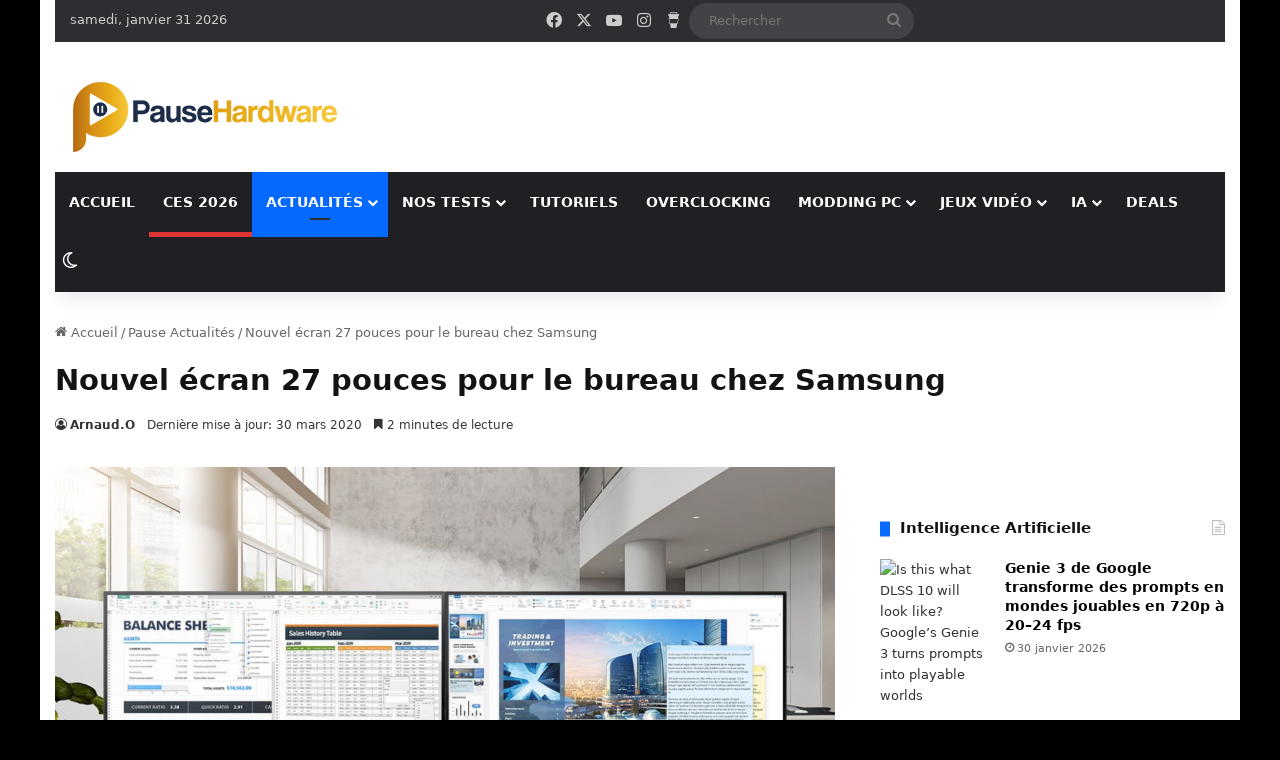

--- FILE ---
content_type: text/html; charset=UTF-8
request_url: https://pausehardware.com/nouvel-ecran-pour-le-bureau-chez-samsung/
body_size: 46248
content:
<!DOCTYPE html>
<html lang="fr-FR" class="" data-skin="light" prefix="og: https://ogp.me/ns#">
<head>
	<meta charset="UTF-8" />
	<link rel="profile" href="https://gmpg.org/xfn/11" />
	
<meta http-equiv='x-dns-prefetch-control' content='on'>
<link rel='dns-prefetch' href='//cdnjs.cloudflare.com' />
<link rel='dns-prefetch' href='//ajax.googleapis.com' />
<link rel='dns-prefetch' href='//fonts.googleapis.com' />
<link rel='dns-prefetch' href='//fonts.gstatic.com' />
<link rel='dns-prefetch' href='//s.gravatar.com' />
<link rel='dns-prefetch' href='//www.google-analytics.com' />
<link rel='preload' as='image' href='https://pausehardware.com/wp-content/uploads/2024/01/logo-clair-300.png'>
<link rel='preload' as='image' href='https://pausehardware.com/wp-content/uploads/2020/03/Sans-titre-7-780x470.png'>
<link rel='preload' as='font' href='https://pausehardware.com/wp-content/themes/jannah/assets/fonts/tielabs-fonticon/tielabs-fonticon.woff' type='font/woff' crossorigin='anonymous' />
<link rel='preload' as='font' href='https://pausehardware.com/wp-content/themes/jannah/assets/fonts/fontawesome/fa-solid-900.woff2' type='font/woff2' crossorigin='anonymous' />
<link rel='preload' as='font' href='https://pausehardware.com/wp-content/themes/jannah/assets/fonts/fontawesome/fa-brands-400.woff2' type='font/woff2' crossorigin='anonymous' />
<link rel='preload' as='font' href='https://pausehardware.com/wp-content/themes/jannah/assets/fonts/fontawesome/fa-regular-400.woff2' type='font/woff2' crossorigin='anonymous' />
<style id='tie-critical-css' type='text/css'>:root{--brand-color:#0669ff;--dark-brand-color:#0051cc;--bright-color:#FFF;--base-color:#2c2f34}html{-ms-touch-action:manipulation;touch-action:manipulation;-webkit-text-size-adjust:100%;-ms-text-size-adjust:100%}article,aside,details,figcaption,figure,footer,header,main,menu,nav,section,summary{display:block}audio,canvas,progress,video{display:inline-block}audio:not([controls]){display:none;height:0}progress{vertical-align:baseline}template,[hidden]{display:none}a{background-color:transparent}a:active,a:hover{outline-width:0}abbr[title]{border-bottom:none;text-decoration:underline;text-decoration:underline dotted}b,strong{font-weight:inherit}b,strong{font-weight:600}dfn{font-style:italic}mark{background-color:#ff0;color:#000}small{font-size:80%}sub,sup{font-size:75%;line-height:0;position:relative;vertical-align:baseline}sub{bottom:-0.25em}sup{top:-0.5em}img{border-style:none}svg:not(:root){overflow:hidden}figure{margin:1em 0}hr{box-sizing:content-box;height:0;overflow:visible}button,input,select,textarea{font:inherit}optgroup{font-weight:bold}button,input,select{overflow:visible}button,input,select,textarea{margin:0}button,select{text-transform:none}button,[type="button"],[type="reset"],[type="submit"]{cursor:pointer}[disabled]{cursor:default}button,html [type="button"],[type="reset"],[type="submit"]{-webkit-appearance:button}button::-moz-focus-inner,input::-moz-focus-inner{border:0;padding:0}button:-moz-focusring,input:-moz-focusring{outline:1px dotted ButtonText}fieldset{border:1px solid #c0c0c0;margin:0 2px;padding:0.35em 0.625em 0.75em}legend{box-sizing:border-box;color:inherit;display:table;max-width:100%;padding:0;white-space:normal}textarea{overflow:auto}[type="checkbox"],[type="radio"]{box-sizing:border-box;padding:0}[type="number"]::-webkit-inner-spin-button,[type="number"]::-webkit-outer-spin-button{height:auto}[type="search"]{-webkit-appearance:textfield}[type="search"]::-webkit-search-cancel-button,[type="search"]::-webkit-search-decoration{-webkit-appearance:none}*{padding:0;margin:0;list-style:none;border:0;outline:none;box-sizing:border-box}*:before,*:after{box-sizing:border-box}body{background:#F7F7F7;color:var(--base-color);font-family:-apple-system, BlinkMacSystemFont, "Segoe UI", Roboto, Oxygen, Oxygen-Sans, Ubuntu, Cantarell, "Helvetica Neue", "Open Sans", Arial, sans-serif;font-size:13px;line-height:21px}h1,h2,h3,h4,h5,h6,.the-subtitle{line-height:1.4;font-weight:600}h1{font-size:41px;font-weight:700}h2{font-size:27px}h3{font-size:23px}h4,.the-subtitle{font-size:17px}h5{font-size:13px}h6{font-size:12px}a{color:var(--base-color);text-decoration:none;transition:0.15s}.brand-title,a:hover{color:var(--brand-color)}img,object,embed{max-width:100%;height:auto}iframe{max-width:100%}p{line-height:1.7}.says,.screen-reader-text,.comment-form-comment label{clip:rect(1px, 1px, 1px, 1px);position:absolute !important;height:1px;width:1px;overflow:hidden}.stream-title{margin-bottom:3px;font-size:11px;color:#a5a5a5;display:block}.stream-item{text-align:center;position:relative;z-index:2;margin:20px 0;padding:0}.stream-item iframe{margin:0 auto}.stream-item img{max-width:100%;width:auto;height:auto;margin:0 auto;display:inline-block;vertical-align:middle}.stream-item.stream-item-above-header{margin:0}.stream-item.stream-item-between .post-item-inner{width:100%;display:block}.post-layout-8.is-header-layout-1.has-header-ad .entry-header-outer,body.post-layout-8.has-header-below-ad .entry-header-outer{padding-top:0}.stream-item-top-wrapper ~ .stream-item-below-header,.is-header-layout-1.has-header-ad.post-layout-6 .featured-area,.has-header-below-ad.post-layout-6 .featured-area{margin-top:0}.has-header-below-ad .fullwidth-entry-title.container-wrapper,.is-header-layout-1.has-header-ad .fullwidth-entry-title,.is-header-layout-1.has-header-ad .is-first-section,.has-header-below-ad .is-first-section{padding-top:0;margin-top:0}@media (max-width: 991px){body:not(.is-header-layout-1).has-header-below-ad.has-header-ad .top-nav-below .has-breaking-news{margin-bottom:20px}.has-header-ad .fullwidth-entry-title.container-wrapper,.has-header-ad.has-header-below-ad .stream-item-below-header,.single.has-header-ad:not(.has-header-below-ad) #content,.page.has-header-ad:not(.has-header-below-ad) #content{margin-top:0}.has-header-ad .is-first-section{padding-top:0}.has-header-ad:not(.has-header-below-ad) .buddypress-header-outer{margin-bottom:15px}}.has-full-width-logo .stream-item-top-wrapper,.header-layout-2 .stream-item-top-wrapper{width:100%;max-width:100%;float:none;clear:both}@media (min-width: 992px){.header-layout-2.has-normal-width-logo .stream-item-top-wrapper{margin-top:0}}.header-layout-3.no-stream-item .logo-container{width:100%;float:none}@media (min-width: 992px){.header-layout-3.has-normal-width-logo .stream-item-top img{float:right}}@media (max-width: 991px){.header-layout-3.has-normal-width-logo .stream-item-top{clear:both}}#background-stream-cover{top:0;left:0;z-index:0;overflow:hidden;width:100%;height:100%;position:fixed}@media (max-width: 768px){.hide_banner_header .stream-item-above-header,.hide_banner_top .stream-item-top-wrapper,.hide_banner_below_header .stream-item-below-header,.hide_banner_bottom .stream-item-above-footer,.hide_banner_above .stream-item-above-post,.hide_banner_above_content .stream-item-above-post-content,.hide_banner_below_content .stream-item-below-post-content,.hide_banner_below .stream-item-below-post,.hide_banner_comments .stream-item-below-post-comments,.hide_breaking_news #top-nav,.hide_sidebars .sidebar,.hide_footer_tiktok #footer-tiktok,.hide_footer_instagram #footer-instagram,.hide_footer #footer-widgets-container,.hide_copyright #site-info,.hide_breadcrumbs #breadcrumb,.hide_share_post_top .share-buttons-top,.hide_share_post_bottom .share-buttons-bottom,.hide_post_newsletter #post-newsletter,.hide_related #related-posts,.hide_read_next #read-next-block,.hide_post_authorbio .post-components .about-author,.hide_post_nav .prev-next-post-nav,.hide_back_top_button #go-to-top,.hide_read_more_buttons .more-link,.hide_inline_related_posts #inline-related-post{display:none !important}}.tie-icon:before,[class^="tie-icon-"],[class*=" tie-icon-"]{font-family:'tiefonticon' !important;speak:never;font-style:normal;font-weight:normal;font-variant:normal;text-transform:none;line-height:1;-webkit-font-smoothing:antialiased;-moz-osx-font-smoothing:grayscale;display:inline-block}body.tie-no-js a.remove,body.tie-no-js .tooltip,body.tie-no-js .woocommerce-message,body.tie-no-js .woocommerce-error,body.tie-no-js .woocommerce-info,body.tie-no-js .bbp-template-notice,body.tie-no-js .indicator-hint,body.tie-no-js .menu-counter-bubble-outer,body.tie-no-js .notifications-total-outer,body.tie-no-js .comp-sub-menu,body.tie-no-js .menu-sub-content{display:none !important}body.tie-no-js .fa,body.tie-no-js .fas,body.tie-no-js .far,body.tie-no-js .fab,body.tie-no-js .tie-icon:before,body.tie-no-js [class^="tie-icon-"],body.tie-no-js [class*=" tie-icon-"],body.tie-no-js .weather-icon{visibility:hidden !important}body.tie-no-js [class^="tie-icon-"]:before,body.tie-no-js [class*=" tie-icon-"]:before{content:"\f105"}.tie-popup,#autocomplete-suggestions{display:none}.container{margin-right:auto;margin-left:auto;padding-left:15px;padding-right:15px}.container:after{content:"";display:table;clear:both}@media (min-width: 768px){.container{width:100%}}@media (min-width: 1200px){.container{max-width:1200px}}.tie-row{margin-left:-15px;margin-right:-15px}.tie-row:after{content:"";display:table;clear:both}.tie-col-xs-1,.tie-col-sm-1,.tie-col-md-1,.tie-col-xs-2,.tie-col-sm-2,.tie-col-md-2,.tie-col-xs-3,.tie-col-sm-3,.tie-col-md-3,.tie-col-xs-4,.tie-col-sm-4,.tie-col-md-4,.tie-col-xs-5,.tie-col-sm-5,.tie-col-md-5,.tie-col-xs-6,.tie-col-sm-6,.tie-col-md-6,.tie-col-xs-7,.tie-col-sm-7,.tie-col-md-7,.tie-col-xs-8,.tie-col-sm-8,.tie-col-md-8,.tie-col-xs-9,.tie-col-sm-9,.tie-col-md-9,.tie-col-xs-10,.tie-col-sm-10,.tie-col-md-10,.tie-col-xs-11,.tie-col-sm-11,.tie-col-md-11,.tie-col-xs-12,.tie-col-sm-12,.tie-col-md-12{position:relative;min-height:1px;padding-left:15px;padding-right:15px}.tie-col-xs-1,.tie-col-xs-2,.tie-col-xs-3,.tie-col-xs-4,.tie-col-xs-5,.tie-col-xs-6,.tie-col-xs-7,.tie-col-xs-8,.tie-col-xs-9,.tie-col-xs-10,.tie-col-xs-11,.tie-col-xs-12{float:left}.tie-col-xs-1{width:8.33333%}.tie-col-xs-2{width:16.66667%}.tie-col-xs-3{width:25%}.tie-col-xs-4{width:33.33333%}.tie-col-xs-5{width:41.66667%}.tie-col-xs-6{width:50%}.tie-col-xs-7{width:58.33333%}.tie-col-xs-8{width:66.66667%}.tie-col-xs-9{width:75%}.tie-col-xs-10{width:83.33333%}.tie-col-xs-11{width:91.66667%}.tie-col-xs-12{width:100%}@media (min-width: 768px){.tie-col-sm-1,.tie-col-sm-2,.tie-col-sm-3,.tie-col-sm-4,.tie-col-sm-5,.tie-col-sm-6,.tie-col-sm-7,.tie-col-sm-8,.tie-col-sm-9,.tie-col-sm-10,.tie-col-sm-11,.tie-col-sm-12{float:left}.tie-col-sm-1{width:8.33333%}.tie-col-sm-2{width:16.66667%}.tie-col-sm-3{width:25%}.tie-col-sm-4{width:33.33333%}.tie-col-sm-5{width:41.66667%}.tie-col-sm-6{width:50%}.tie-col-sm-7{width:58.33333%}.tie-col-sm-8{width:66.66667%}.tie-col-sm-9{width:75%}.tie-col-sm-10{width:83.33333%}.tie-col-sm-11{width:91.66667%}.tie-col-sm-12{width:100%}}@media (min-width: 992px){.tie-col-md-1,.tie-col-md-2,.tie-col-md-3,.tie-col-md-4,.tie-col-md-5,.tie-col-md-6,.tie-col-md-7,.tie-col-md-8,.tie-col-md-9,.tie-col-md-10,.tie-col-md-11,.tie-col-md-12{float:left}.tie-col-md-1{width:8.33333%}.tie-col-md-2{width:16.66667%}.tie-col-md-3{width:25%}.tie-col-md-4{width:33.33333%}.tie-col-md-5{width:41.66667%}.tie-col-md-6{width:50%}.tie-col-md-7{width:58.33333%}.tie-col-md-8{width:66.66667%}.tie-col-md-9{width:75%}.tie-col-md-10{width:83.33333%}.tie-col-md-11{width:91.66667%}.tie-col-md-12{width:100%}}.tie-alignleft{float:left}.tie-alignright{float:right}.tie-aligncenter{clear:both;margin-left:auto;margin-right:auto}.fullwidth{width:100% !important}.alignleft{float:left;margin:0.375em 1.75em 1em 0}.alignright{float:right;margin:0.375em 0 1em 1.75em}.aligncenter{clear:both;display:block;margin:0 auto 1.75em;text-align:center;margin-left:auto;margin-right:auto;margin-top:6px;margin-bottom:6px}@media (max-width: 767px){.entry .alignright,.entry .alignright img,.entry .alignleft,.entry .alignleft img{float:none;clear:both;display:block;margin:0 auto 1.75em}}.clearfix:before,.clearfix:after{content:"\0020";display:block;height:0;overflow:hidden}.clearfix:after{clear:both}.tie-container,#tie-wrapper{height:100%;min-height:650px}.tie-container{position:relative;overflow:hidden}#tie-wrapper{background:#fff;position:relative;z-index:108;height:100%;margin:0 auto}.container-wrapper{background:#ffffff;border:1px solid rgba(0,0,0,0.1);border-radius:2px;padding:30px}#content{margin-top:30px}@media (max-width: 991px){#content{margin-top:15px}}.site-content{-ms-word-wrap:break-word;word-wrap:break-word}.boxed-layout #tie-wrapper,.boxed-layout .fixed-nav{max-width:1230px}.boxed-layout.wrapper-has-shadow #tie-wrapper{box-shadow:0 1px 7px rgba(171,171,171,0.5)}@media (min-width: 992px){.boxed-layout #main-nav.fixed-nav,.boxed-layout #tie-wrapper{width:95%}}@media (min-width: 992px){.framed-layout #tie-wrapper{margin-top:25px;margin-bottom:25px}}@media (min-width: 992px){.border-layout #tie-container{margin:25px}.border-layout:after,.border-layout:before{background:inherit;content:"";display:block;height:25px;left:0;bottom:0;position:fixed;width:100%;z-index:110}.border-layout:before{top:0;bottom:auto}.border-layout.admin-bar:before{top:32px}.border-layout #main-nav.fixed-nav{left:25px;right:25px;width:calc(100% - 50px)}}#header-notification-bar{background:var(--brand-color);color:#fff;position:relative;z-index:1}#header-notification-bar p a{color:#fff;text-decoration:underline}#header-notification-bar .container{display:flex;justify-content:space-between;font-size:16px;flex-wrap:wrap;align-items:center;gap:40px;min-height:65px}#header-notification-bar .container .button{font-size:14px}#header-notification-bar .container:after{display:none}@media (max-width: 991px){#header-notification-bar .container{justify-content:center;padding-top:15px;padding-bottom:15px;gap:15px;flex-direction:column}}.theme-header{background:#fff;position:relative;z-index:999}.theme-header:after{content:"";display:table;clear:both}.theme-header.has-shadow{box-shadow:rgba(0,0,0,0.1) 0px 25px 20px -20px}.theme-header.top-nav-below .top-nav{z-index:8}.is-stretch-header .container{max-width:100%}#menu-components-wrap{display:flex;justify-content:space-between;width:100%;flex-wrap:wrap}.header-layout-2 #menu-components-wrap{justify-content:center}.header-layout-4 #menu-components-wrap{justify-content:flex-start}.header-layout-4 #menu-components-wrap .main-menu-wrap{flex-grow:2}.header-layout-4 #menu-components-wrap .flex-placeholder{flex-grow:1}.logo-row{position:relative}#logo{margin-top:40px;margin-bottom:40px;display:block;float:left}#logo img{vertical-align:middle}#logo img[src*='.svg']{width:100% !important}@-moz-document url-prefix(){#logo img[src*='.svg']{height:100px}}#logo a{display:inline-block}#logo .h1-off{position:absolute;top:-9000px;left:-9000px}#logo.text-logo a{color:var(--brand-color)}#logo.text-logo a:hover{color:var(--dark-brand-color);opacity:0.8}#tie-logo-inverted,#tie-sticky-logo-inverted{display:none}.tie-skin-inverted #tie-sticky-logo-inverted,.tie-skin-inverted #tie-logo-inverted{display:block}.tie-skin-inverted #tie-sticky-logo-default,.tie-skin-inverted #tie-logo-default{display:none}.logo-text{font-size:50px;line-height:50px;font-weight:bold}@media (max-width: 670px){.logo-text{font-size:30px}}.has-full-width-logo.is-stretch-header .logo-container{padding:0}.has-full-width-logo #logo{margin:0}.has-full-width-logo #logo a,.has-full-width-logo #logo img{width:100%;height:auto;display:block}.has-full-width-logo #logo,.header-layout-2 #logo{float:none;text-align:center}.has-full-width-logo #logo img,.header-layout-2 #logo img{margin-right:auto;margin-left:auto}.has-full-width-logo .logo-container,.header-layout-2 .logo-container{width:100%;float:none}@media (max-width: 991px){#theme-header.has-normal-width-logo #logo{margin:14px 0 !important;text-align:left;line-height:1}#theme-header.has-normal-width-logo #logo img{width:auto;height:auto;max-width:190px}}@media (max-width: 479px){#theme-header.has-normal-width-logo #logo img{max-width:160px;max-height:60px !important}}@media (max-width: 991px){#theme-header.mobile-header-default:not(.header-layout-1) #logo,#theme-header.mobile-header-default.header-layout-1 .header-layout-1-logo{flex-grow:10}#theme-header.mobile-header-centered.header-layout-1 .header-layout-1-logo{width:auto !important}#theme-header.mobile-header-centered #logo{float:none;text-align:center}}.components{display:flex;align-items:center;justify-content:end}.components>li{position:relative}.components>li.social-icons-item{margin:0}.components>li>a{display:block;position:relative;width:30px;text-align:center;font-size:16px;white-space:nowrap}.components>li>a:hover,.components>li:hover>a{z-index:2}.components .avatar{border-radius:100%;position:relative;top:3px;max-width:20px}.components a.follow-btn{width:auto;padding-left:15px;padding-right:15px;overflow:hidden;font-size:12px}.components .search-bar form{width:auto;background:rgba(255,255,255,0.1);line-height:36px;border-radius:50px;position:relative}.main-nav-light .main-nav .components .search-bar form,.top-nav-light .top-nav .components .search-bar form{background:rgba(0,0,0,0.05)}.components #search-input{border:0;width:100%;background:transparent;padding:0 35px 0 20px;border-radius:0;font-size:inherit}.components #search-submit{position:absolute;right:0;top:0;width:40px;line-height:inherit;color:#777777;background:transparent;font-size:15px;padding:0;transition:color 0.15s;border:none}.components #search-submit:hover{color:var(--brand-color)}#search-submit .tie-icon-spinner{color:#fff;cursor:default;animation:tie-spin 3s infinite linear}.popup-login-icon.has-title a{width:auto;padding:0 8px}.popup-login-icon.has-title span{line-height:unset;float:left}.popup-login-icon.has-title .login-title{position:relative;font-size:13px;padding-left:4px}.weather-menu-item{display:flex;align-items:center;padding-right:5px;overflow:hidden}.weather-menu-item .weather-wrap{padding:0;overflow:inherit;line-height:23px}.weather-menu-item .weather-forecast-day{display:block;float:left;width:auto;padding:0 5px;line-height:initial}.weather-menu-item .weather-forecast-day .weather-icon{font-size:26px;margin-bottom:0}.weather-menu-item .city-data{float:left;display:block;font-size:12px}.weather-menu-item .weather-current-temp{font-size:16px;font-weight:400}.weather-menu-item .weather-current-temp sup{font-size:9px;top:-2px}.weather-menu-item .theme-notice{padding:0 10px}.components .tie-weather-widget{color:var(--base-color)}.main-nav-dark .main-nav .tie-weather-widget{color:#ffffff}.top-nav-dark .top-nav .tie-weather-widget{color:#ccc}.components .icon-basecloud-bg:after{color:#ffffff}.main-nav-dark .main-nav .icon-basecloud-bg:after{color:#1f2024}.top-nav-dark .top-nav .icon-basecloud-bg:after{color:#1f2024}.custom-menu-button{padding-right:5px}.custom-menu-button .button{font-size:13px;display:inline-block;line-height:21px;width:auto}.header-layout-1 #menu-components-wrap{display:flex;justify-content:flex-end}.header-layout-1 .main-menu-wrapper{display:table;width:100%}.header-layout-1 #logo{line-height:1;float:left;margin-top:20px;margin-bottom:20px}.header-layout-1 .header-layout-1-logo{display:table-cell;vertical-align:middle;float:none}.is-header-bg-extended #theme-header,.is-header-bg-extended #theme-header.header-layout-1 #main-nav:not(.fixed-nav){background:transparent !important;display:inline-block !important;width:100% !important;box-shadow:none !important;transition:background 0.3s}.is-header-bg-extended #theme-header:before,.is-header-bg-extended #theme-header.header-layout-1 #main-nav:not(.fixed-nav):before{content:"";position:absolute;width:100%;left:0;right:0;top:0;height:150px;background-image:linear-gradient(to top, transparent, rgba(0,0,0,0.5))}@media (max-width: 991px){.is-header-bg-extended #tie-wrapper #theme-header .logo-container:not(.fixed-nav){background:transparent;box-shadow:none;transition:background 0.3s}}.is-header-bg-extended .has-background .is-first-section{margin-top:-350px !important}.is-header-bg-extended .has-background .is-first-section>*{padding-top:350px !important}.rainbow-line{height:3px;width:100%;position:relative;z-index:2;background-image:-webkit-linear-gradient(left, #f76570 0%, #f76570 8%, #f3a46b 8%, #f3a46b 16%, #f3a46b 16%, #ffd205 16%, #ffd205 24%, #ffd205 24%, #1bbc9b 24%, #1bbc9b 25%, #1bbc9b 32%, #14b9d5 32%, #14b9d5 40%, #c377e4 40%, #c377e4 48%, #f76570 48%, #f76570 56%, #f3a46b 56%, #f3a46b 64%, #ffd205 64%, #ffd205 72%, #1bbc9b 72%, #1bbc9b 80%, #14b9d5 80%, #14b9d5 80%, #14b9d5 89%, #c377e4 89%, #c377e4 100%);background-image:linear-gradient(to right, #f76570 0%, #f76570 8%, #f3a46b 8%, #f3a46b 16%, #f3a46b 16%, #ffd205 16%, #ffd205 24%, #ffd205 24%, #1bbc9b 24%, #1bbc9b 25%, #1bbc9b 32%, #14b9d5 32%, #14b9d5 40%, #c377e4 40%, #c377e4 48%, #f76570 48%, #f76570 56%, #f3a46b 56%, #f3a46b 64%, #ffd205 64%, #ffd205 72%, #1bbc9b 72%, #1bbc9b 80%, #14b9d5 80%, #14b9d5 80%, #14b9d5 89%, #c377e4 89%, #c377e4 100%)}@media (max-width: 991px){.logo-container,.header-layout-1 .main-menu-wrapper{border-width:0;display:flex;flex-flow:row nowrap;align-items:center;justify-content:space-between}}.mobile-header-components{display:none;z-index:10;height:30px;line-height:30px;flex-wrap:nowrap;flex:1 1 0%}.mobile-header-components .components{float:none;display:flex !important;justify-content:flex-start}.mobile-header-components .components li.custom-menu-link{display:inline-block;float:none}.mobile-header-components .components li.custom-menu-link>a{width:20px;padding-bottom:15px}.mobile-header-components .components li.custom-menu-link>a .menu-counter-bubble{right:calc(50% - 10px);bottom:-10px}.header-layout-1.main-nav-dark .mobile-header-components .components li.custom-menu-link>a{color:#fff}.mobile-header-components .components .comp-sub-menu{padding:10px}.dark-skin .mobile-header-components .components .comp-sub-menu{background:#1f2024}.mobile-header-components [class^="tie-icon-"],.mobile-header-components [class*=" tie-icon-"]{font-size:18px;width:20px;height:20px;vertical-align:middle}.mobile-header-components .tie-mobile-menu-icon{font-size:20px}.mobile-header-components .tie-icon-grid-9,.mobile-header-components .tie-icon-grid-4{transform:scale(1.75)}.mobile-header-components .nav-icon{display:inline-block;width:20px;height:2px;background-color:var(--base-color);position:relative;top:-4px;transition:background 0.4s ease}.mobile-header-components .nav-icon:before,.mobile-header-components .nav-icon:after{position:absolute;right:0;background-color:var(--base-color);content:'';display:block;width:100%;height:100%;transition:transform 0.4s, background 0.4s, right .2s ease;transform:translateZ(0);backface-visibility:hidden}.mobile-header-components .nav-icon:before{transform:translateY(-7px)}.mobile-header-components .nav-icon:after{transform:translateY(7px)}.mobile-header-components .nav-icon.is-layout-2:before,.mobile-header-components .nav-icon.is-layout-2:after{width:70%;right:15%}.mobile-header-components .nav-icon.is-layout-3:after{width:60%}.mobile-header-components .nav-icon.is-layout-4:after{width:60%;right:auto;left:0}.dark-skin .mobile-header-components .nav-icon,.dark-skin .mobile-header-components .nav-icon:before,.dark-skin .mobile-header-components .nav-icon:after,.main-nav-dark.header-layout-1 .mobile-header-components .nav-icon,.main-nav-dark.header-layout-1 .mobile-header-components .nav-icon:before,.main-nav-dark.header-layout-1 .mobile-header-components .nav-icon:after{background-color:#ffffff}.dark-skin .mobile-header-components .nav-icon .menu-text,.main-nav-dark.header-layout-1 .mobile-header-components .nav-icon .menu-text{color:#ffffff}.mobile-header-components .menu-text-wrapper{white-space:nowrap;width:auto !important}.mobile-header-components .menu-text{color:var(--base-color);line-height:30px;font-size:12px;padding:0 0 0 5px;display:inline-block;transition:color 0.4s}.dark-skin .mobile-header-components .menu-text,.main-nav-dark.header-layout-1 .mobile-header-components .menu-text{color:#ffffff}#mobile-header-components-area_1 .components li.custom-menu-link>a{margin-right:15px}#mobile-header-components-area_1 .comp-sub-menu{left:0;right:auto}#mobile-header-components-area_2 .components{flex-direction:row-reverse}#mobile-header-components-area_2 .components li.custom-menu-link>a{margin-left:15px}#mobile-menu-icon:hover .nav-icon,#mobile-menu-icon:hover .nav-icon:before,#mobile-menu-icon:hover .nav-icon:after{background-color:var(--brand-color)}@media (max-width: 991px){.logo-container:before,.logo-container:after{height:1px}.mobile-components-row .logo-wrapper{height:auto !important}.mobile-components-row .logo-container,.mobile-components-row.header-layout-1 .main-menu-wrapper{flex-wrap:wrap}.mobile-components-row:not(.header-layout-1) #logo,.mobile-components-row.header-layout-1 .header-layout-1-logo{flex:1 0 100%;order:-1}.mobile-components-row .mobile-header-components{padding:5px 0;height:45px}.mobile-components-row .mobile-header-components .components li.custom-menu-link>a{padding-bottom:0}#tie-body #mobile-container,.mobile-header-components{display:block}#slide-sidebar-widgets{display:none}}.top-nav{background-color:#ffffff;position:relative;z-index:10;line-height:40px;border:1px solid rgba(0,0,0,0.1);border-width:1px 0;color:var(--base-color);clear:both}.main-nav-below.top-nav-above .top-nav{border-top-width:0}.top-nav a:not(.button):not(:hover){color:var(--base-color)}.top-nav .components>li:hover>a{color:var(--brand-color)}.top-nav .search-bar{margin-top:3px;margin-bottom:3px;line-height:34px}.topbar-wrapper{display:flex;min-height:40px}.top-nav.has-menu .topbar-wrapper,.top-nav.has-components .topbar-wrapper{display:block}.top-nav .tie-alignleft,.top-nav .tie-alignright{flex-grow:1;position:relative}.top-nav.has-breaking-news .tie-alignleft{flex:1 0 100px}.top-nav.has-breaking-news .tie-alignright{flex-grow:0;z-index:1}.top-nav.has-date-components .tie-alignleft .components>li:first-child:not(.search-bar),.top-nav.has-date-components-menu .components>li:first-child:not(.search-bar),.top-nav-boxed .top-nav.has-components .components>li:first-child:not(.search-bar){border-width:0}@media (min-width: 992px){.header-layout-1.top-nav-below:not(.has-shadow) .top-nav{border-width:0 0 1px}}.topbar-today-date{padding-right:15px;flex-shrink:0}.top-menu .menu a{padding:0 10px}.top-menu .menu li:hover>a{color:var(--brand-color)}.top-menu .menu ul{display:none;position:absolute;background:#ffffff}.top-menu .menu li:hover>ul{display:block}.top-menu .menu li{position:relative}.top-menu .menu ul.sub-menu a{width:200px;line-height:20px;padding:10px 15px}.tie-alignright .top-menu{float:right;border-width:0 1px}.top-menu .menu .tie-current-menu>a{color:var(--brand-color)}@media (min-width: 992px){.top-nav-boxed .topbar-wrapper{padding-right:15px;padding-left:15px}.top-nav-boxed .top-nav{background:transparent !important;border-width:0}.top-nav-boxed .topbar-wrapper{background:#ffffff;border:1px solid rgba(0,0,0,0.1);border-width:1px 0;width:100%}.top-nav-boxed.has-shadow.top-nav-below .topbar-wrapper,.top-nav-boxed.has-shadow.top-nav-below-main-nav .topbar-wrapper{border-bottom-width:0 !important}}.top-nav .tie-alignleft .components,.top-nav .tie-alignleft .components>li{float:left;justify-content:start}.top-nav .tie-alignleft .comp-sub-menu{right:auto;left:-1px}.top-nav-dark .top-nav{background-color:#2c2e32;color:#ccc}.top-nav-dark .top-nav *{border-color:rgba(255,255,255,0.1)}.top-nav-dark .top-nav .breaking a{color:#ccc}.top-nav-dark .top-nav .breaking a:hover{color:#ffffff}.top-nav-dark .top-nav .components>li>a,.top-nav-dark .top-nav .components>li.social-icons-item .social-link:not(:hover) span{color:#ccc}.top-nav-dark .top-nav .components>li:hover>a{color:#ffffff}.top-nav-dark .top-nav .top-menu li a{color:#ccc;border-color:rgba(255,255,255,0.04)}.top-nav-dark .top-menu ul{background:#2c2e32}.top-nav-dark .top-menu li:hover>a{background:rgba(0,0,0,0.1);color:var(--brand-color)}.top-nav-dark.top-nav-boxed .top-nav{background-color:transparent}.top-nav-dark.top-nav-boxed .topbar-wrapper{background-color:#2c2e32}.top-nav-dark.top-nav-boxed.top-nav-above.main-nav-below .topbar-wrapper{border-width:0}.top-nav-light #top-nav .weather-icon .icon-cloud,.top-nav-light #top-nav .weather-icon .icon-basecloud-bg,.top-nav-light #top-nav .weather-icon .icon-cloud-behind,.main-nav-light #main-nav .weather-icon .icon-cloud,.main-nav-light #main-nav .weather-icon .icon-basecloud-bg,.main-nav-light #main-nav .weather-icon .icon-cloud-behind{color:#d3d3d3}@media (max-width: 991px){.top-nav:not(.has-breaking-news),.topbar-today-date,.top-menu,.theme-header .components{display:none}}.breaking{display:none}.main-nav-wrapper{position:relative;z-index:4}.main-nav-below.top-nav-below-main-nav .main-nav-wrapper{z-index:9}.main-nav-above.top-nav-below .main-nav-wrapper{z-index:10}.main-nav{background-color:var(--main-nav-background);color:var(--main-nav-primary-color);position:relative;border:1px solid var(--main-nav-main-border-color);border-width:1px 0}.main-menu-wrapper{position:relative}@media (min-width: 992px){.header-menu .menu{display:flex}.header-menu .menu a{display:block;position:relative}.header-menu .menu>li>a{white-space:nowrap}.header-menu .menu .sub-menu a{padding:8px 10px}.header-menu .menu a:hover,.header-menu .menu li:hover>a{z-index:2}.header-menu .menu ul:not(.sub-menu-columns):not(.sub-menu-columns-item):not(.sub-list):not(.mega-cat-sub-categories):not(.slider-arrow-nav){box-shadow:0 2px 5px rgba(0,0,0,0.1)}.header-menu .menu ul li{position:relative}.header-menu .menu ul a{border-width:0 0 1px;transition:0.15s}.header-menu .menu ul ul{top:0;left:100%}#main-nav{z-index:9;line-height:60px}.main-menu .menu a{transition:0.15s}.main-menu .menu>li>a{padding:0 14px;font-size:14px;font-weight:700}.main-menu .menu>li>.menu-sub-content{border-top:2px solid var(--main-nav-primary-color)}.main-menu .menu>li.is-icon-only>a{padding:0 20px;line-height:inherit}.main-menu .menu>li.is-icon-only>a:before{display:none}.main-menu .menu>li.is-icon-only>a .tie-menu-icon{font-size:160%;transform:translateY(15%)}.main-menu .menu ul{line-height:20px;z-index:1}.main-menu .menu .sub-menu .tie-menu-icon,.main-menu .menu .mega-recent-featured-list .tie-menu-icon,.main-menu .menu .mega-link-column .tie-menu-icon,.main-menu .menu .mega-cat-more-links .tie-menu-icon{width:20px}.main-menu .menu-sub-content{background:var(--main-nav-background);display:none;padding:15px;width:230px;position:absolute;box-shadow:0 3px 4px rgba(0,0,0,0.2)}.main-menu .menu-sub-content a{width:200px}.main-menu ul li:hover>.menu-sub-content,.main-menu ul li[aria-expanded="true"]>ul,.main-menu ul li[aria-expanded="true"]>.mega-menu-block{display:block;z-index:1}nav.main-nav.menu-style-default .menu>li.tie-current-menu{border-bottom:5px solid var(--main-nav-primary-color);margin-bottom:-5px}nav.main-nav.menu-style-default .menu>li.tie-current-menu>a:after{content:"";width:20px;height:2px;position:absolute;margin-top:17px;left:50%;top:50%;bottom:auto;right:auto;transform:translateX(-50%) translateY(-50%);background:#2c2f34;transition:0.3s}nav.main-nav.menu-style-solid-bg .menu>li.tie-current-menu>a,nav.main-nav.menu-style-solid-bg .menu>li:hover>a{background-color:var(--main-nav-primary-color);color:var(--main-nav-contrast-primary-color)}nav.main-nav.menu-style-side-arrow .menu>li.tie-current-menu{border-bottom-color:var(--main-nav-primary-color);border-bottom-width:10px !important;border-bottom-style:solid;margin-bottom:-10px}nav.main-nav.menu-style-side-arrow .menu>li.tie-current-menu+.tie-current-menu{border-bottom:none !important}nav.main-nav.menu-style-side-arrow .menu>li.tie-current-menu+.tie-current-menu>a:after{display:none !important}nav.main-nav.menu-style-side-arrow .menu>li.tie-current-menu>a:after{position:absolute;content:"";width:0;height:0;background-color:transparent;border-top:10px solid var(--main-nav-primary-color);border-right:10px solid transparent;bottom:-10px;left:100%;filter:brightness(80%)}nav.main-nav.menu-style-side-arrow .menu>li.tie-current-menu.menu-item-has-children:hover:after,nav.main-nav.menu-style-side-arrow .menu>li.tie-current-menu.menu-item-has-children:hover>a:after,nav.main-nav.menu-style-side-arrow .menu>li.tie-current-menu.mega-menu:hover:after,nav.main-nav.menu-style-side-arrow .menu>li.tie-current-menu.mega-menu:hover>a:after{display:none}nav.main-nav.menu-style-minimal .menu>li.tie-current-menu>a,nav.main-nav.menu-style-minimal .menu>li:hover>a{color:var(--main-nav-primary-color) !important}nav.main-nav.menu-style-minimal .menu>li.tie-current-menu>a::before,nav.main-nav.menu-style-minimal .menu>li:hover>a::before{border-top-color:var(--main-nav-primary-color) !important}nav.main-nav.menu-style-border-bottom .menu>li.tie-current-menu{border-bottom:3px solid var(--main-nav-primary-color);margin-bottom:-3px}nav.main-nav.menu-style-border-top .menu>li.tie-current-menu{border-top:3px solid var(--main-nav-primary-color);margin-bottom:-3px}nav.main-nav.menu-style-line .menu>li>a:after{content:"";left:50%;top:50%;bottom:auto;right:auto;transform:translateX(-50%) translateY(-50%);height:3px;position:absolute;margin-top:14px;background:var(--main-nav-primary-color);transition:0.4s;width:0}nav.main-nav.menu-style-line .menu>li.tie-current-menu>a:after,nav.main-nav.menu-style-line .menu>li:hover>a:after{width:50%}nav.main-nav.menu-style-arrow .menu>li.tie-current-menu>a:after{border-color:#fff transparent transparent;border-top-color:var(--main-nav-primary-color);border-style:solid;border-width:7px 7px 0;display:block;height:0;left:50%;margin-left:-7px;top:0 !important;width:0;content:"";position:absolute}nav.main-nav.menu-style-vertical-line .menu>li.tie-current-menu>a:after{content:"";width:2px;height:20px;position:absolute;margin-top:17px;left:50%;right:auto;transform:translateX(-50%);bottom:0;background:var(--main-nav-primary-color)}.header-layout-1 .main-menu-wrap .menu>li:only-child:not(.mega-menu){position:relative}.header-layout-1 .main-menu-wrap .menu>li:only-child>.menu-sub-content{right:0;left:auto}.header-layout-1 .main-menu-wrap .menu>li:only-child>.menu-sub-content ul{left:auto;right:100%}nav.main-nav .components>li:hover>a{color:var(--brand-color)}.main-nav .menu ul li:hover>a:not(.megamenu-pagination),.main-nav .components li a:hover,.main-nav .menu ul li.current-menu-item:not(.mega-link-column)>a{color:var(--main-nav-primary-color)}.main-nav .menu a,.main-nav .components li a{color:var(--main-nav-text-color)}.main-nav .components li.custom-menu-button:hover a.button,.main-nav .components li a.button:hover,.main-nav .components li a.checkout-button{color:var(--main-nav-contrast-primary-color)}.main-nav-light{--main-nav-background:#FFFFFF;--main-nav-secondry-background:rgba(0,0,0,0.03);--main-nav-primary-color:var(--brand-color);--main-nav-contrast-primary-color:var(--bright-color);--main-nav-text-color:var(--base-color);--main-nav-secondry-text-color:rgba(0,0,0,0.5);--main-nav-main-border-color:rgba(0,0,0,0.1);--main-nav-secondry-border-color:rgba(0,0,0,0.08)}.main-nav-light.fixed-nav{background-color:rgba(255,255,255,0.95)}.main-nav-dark{--main-nav-background:#1f2024;--main-nav-secondry-background:rgba(0,0,0,0.2);--main-nav-primary-color:var(--brand-color);--main-nav-contrast-primary-color:var(--bright-color);--main-nav-text-color:#FFFFFF;--main-nav-secondry-text-color:rgba(225,255,255,0.5);--main-nav-main-border-color:rgba(255,255,255,0.07);--main-nav-secondry-border-color:rgba(255,255,255,0.04)}.main-nav-dark .main-nav,.main-nav-dark .main-nav ul.cats-horizontal li a{border-width:0}.main-nav-dark .main-nav.fixed-nav{background-color:rgba(31,32,36,0.95)}}@media (min-width: 992px){header .menu-item-has-children>a:before,.mega-menu>a:before{content:'';position:absolute;right:10px;top:50%;bottom:auto;transform:translateY(-50%);font-family:'tiefonticon' !important;font-style:normal;font-weight:normal;font-variant:normal;text-transform:none;content:"\f079";font-size:11px;line-height:1}header .menu-item-has-children .menu-item-has-children>a:before,.mega-menu .menu-item-has-children>a:before{content:"\f106";font-size:15px}.menu>.menu-item-has-children:not(.is-icon-only)>a,.menu .mega-menu:not(.is-icon-only)>a{padding-right:25px}}@media (min-width: 992px){.main-nav-boxed .main-nav{border-width:0}.main-nav-boxed .main-menu-wrapper{float:left;width:100%;background-color:var(--main-nav-background);padding-right:15px}.main-nav-boxed.main-nav-light .main-menu-wrapper{border:1px solid var(--main-nav-main-border-color)}.dark-skin .main-nav-boxed.main-nav-light .main-menu-wrapper{border-width:0}.main-nav-boxed.main-nav-light .fixed-nav .main-menu-wrapper{border-color:transparent}.main-nav-above.top-nav-above #main-nav:not(.fixed-nav){top:-1px}.main-nav-below.top-nav-below #main-nav:not(.fixed-nav){bottom:-1px}.dark-skin .main-nav-below.top-nav-above #main-nav{border-width:0}.dark-skin .main-nav-below.top-nav-below-main-nav #main-nav{border-top-width:0}}.main-nav-boxed .main-nav:not(.fixed-nav),.main-nav-boxed .fixed-nav .main-menu-wrapper,.theme-header:not(.main-nav-boxed) .fixed-nav .main-menu-wrapper{background:transparent !important}@media (min-width: 992px){.header-layout-1.main-nav-below.top-nav-above .main-nav{margin-top:-1px;border-top-width:0}.header-layout-1.main-nav-below.top-nav-above .breaking-title{top:0;margin-bottom:-1px}}.header-layout-1.main-nav-below.top-nav-below-main-nav .main-nav-wrapper{z-index:9}.header-layout-1.main-nav-below.top-nav-below-main-nav .main-nav{margin-bottom:-1px;bottom:0;border-top-width:0}@media (min-width: 992px){.header-layout-1.main-nav-below.top-nav-below-main-nav .top-nav{margin-top:-1px}}.header-layout-1.has-shadow:not(.top-nav-below) .main-nav{border-bottom:0}#theme-header.header-layout-1>div:only-child nav{border-width:0 !important}@media only screen and (min-width: 992px) and (max-width: 1100px){.main-nav .menu>li:not(.is-icon-only)>a{padding-left:7px;padding-right:7px}.main-nav .menu>li:not(.is-icon-only)>a:before{display:none}.main-nav .menu>li.is-icon-only>a{padding-left:15px;padding-right:15px}}.menu-tiny-label{font-size:10px;border-radius:10px;padding:2px 7px 3px;margin-left:3px;line-height:1;position:relative;top:-1px}.menu-tiny-label.menu-tiny-circle{border-radius:100%}@media (max-width: 991px){#sticky-logo{display:none}}#main-nav:not(.fixed-nav) #sticky-logo,#main-nav:not(.fixed-nav) .flex-placeholder{display:none}@media (min-width: 992px){#sticky-logo{overflow:hidden;float:left;vertical-align:middle}#sticky-logo a{line-height:1;display:inline-block}#sticky-logo img{position:relative;vertical-align:middle;padding:8px 10px;top:-1px;max-height:50px}.just-before-sticky #sticky-logo img,.header-layout-1 #sticky-logo img{padding:0}.header-layout-1:not(.has-custom-sticky-logo) #sticky-logo{display:none}.theme-header #sticky-logo img{opacity:0;visibility:hidden;width:0 !important;transform:translateY(75%);transition:transform 0.3s cubic-bezier(0.55, 0, 0.1, 1),opacity 0.6s cubic-bezier(0.55, 0, 0.1, 1)}.theme-header.header-layout-1:not(.has-custom-sticky-logo) #sticky-logo img{transition:none}.theme-header:not(.header-layout-1) #main-nav:not(.fixed-nav) #sticky-logo img{margin-left:-20px}.header-layout-1 .flex-placeholder{flex-grow:1}}.theme-header .fixed-nav{position:fixed;width:100%;top:0;bottom:auto !important;z-index:100;will-change:transform;transform:translateY(-100%);transition:transform 0.3s;box-shadow:rgba(99,99,99,0.2) 0px 2px 8px 0px;border-width:0;background-color:rgba(255,255,255,0.95)}.theme-header .fixed-nav:not(.just-before-sticky){line-height:60px !important}@media (min-width: 992px){.theme-header .fixed-nav:not(.just-before-sticky) .header-layout-1-logo{display:none}}.theme-header .fixed-nav:not(.just-before-sticky) #sticky-logo{display:block}.theme-header .fixed-nav:not(.just-before-sticky) #sticky-logo img{opacity:1;visibility:visible;width:auto !important;transform:translateY(0)}@media (min-width: 992px){.header-layout-1:not(.just-before-sticky):not(.has-custom-sticky-logo) .fixed-nav #sticky-logo{display:block}}.admin-bar .theme-header .fixed-nav{top:32px}@media (max-width: 782px){.admin-bar .theme-header .fixed-nav{top:46px}}@media (max-width: 600px){.admin-bar .theme-header .fixed-nav{top:0}}@media (min-width: 992px){.border-layout .theme-header .fixed-nav{top:25px}.border-layout.admin-bar .theme-header .fixed-nav{top:57px}}.theme-header .fixed-nav .container{opacity:0.95}.theme-header .fixed-nav .main-menu-wrapper,.theme-header .fixed-nav .main-menu{border-top:0}.theme-header .fixed-nav.fixed-unpinned:not(.default-behavior-mode) .main-menu .menu>li.tie-current-menu{border-bottom-width:0;margin-bottom:0}.theme-header .fixed-nav.unpinned-no-transition{transition:none}.theme-header .fixed-nav:not(.fixed-unpinned):not(.fixed-pinned) .tie-current-menu{border:none !important}.theme-header .fixed-pinned,.theme-header .default-behavior-mode.fixed-unpinned{transform:translate3d(0, 0, 0)}@media (max-width: 991px){.theme-header .fixed-nav{transition:none}.fixed-nav.logo-container.sticky-up,.fixed-nav.logo-container.sticky-nav-slide.sticky-down,.fixed-nav#main-nav.sticky-up,.fixed-nav#main-nav.sticky-nav-slide.sticky-down{transition:transform 0.4s ease}.sticky-type-slide .fixed-nav.logo-container.sticky-nav-slide-visible,.sticky-type-slide .fixed-nav#main-nav.sticky-nav-slide-visible{transform:translateY(0)}.fixed-nav.default-behavior-mode{transform:none !important}}@media (max-width: 991px){#tie-wrapper header#theme-header{box-shadow:none;background:transparent !important}.logo-container,.header-layout-1 .main-nav{border-width:0;box-shadow:0 3px 7px 0 rgba(0,0,0,0.1)}.header-layout-1.top-nav-below .main-nav:not(.fixed-nav){box-shadow:none}.is-header-layout-1.has-header-ad .top-nav-below .main-nav{border-bottom-width:1px}.logo-container,.header-layout-1 .main-nav{background-color:#ffffff}.dark-skin .logo-container,.main-nav-dark.header-layout-1 .main-nav{background-color:#1f2024}.dark-skin #theme-header .logo-container.fixed-nav{background-color:rgba(31,32,36,0.95)}.header-layout-1.main-nav-below.top-nav-below-main-nav .main-nav{margin-bottom:0}#sticky-nav-mask,.header-layout-1 #menu-components-wrap,.header-layout-3 .main-nav-wrapper,.header-layout-2 .main-nav-wrapper{display:none}.main-menu-wrapper .main-menu-wrap{width:100%}}
</style>
<style id="lcp-critical-css">
/* === LCP Critical CSS (minimal & universel) === */
html,body{margin:0;padding:0}
body{
  font-family:system-ui,-apple-system,BlinkMacSystemFont,Segoe UI,Roboto,Ubuntu,Arial,sans-serif;
  background:#fff;color:#111
}
img{max-width:100%;height:auto}
.tie-container{max-width:1200px;margin:auto}
.entry-header{padding:16px}
.entry-title{font-size:1.8rem;line-height:1.25;margin:0 0 10px}
.wp-post-image{display:block;width:100%;height:auto}
</style>
<link rel="alternate" hreflang="fr" href="https://pausehardware.com/nouvel-ecran-pour-le-bureau-chez-samsung/" />
<link rel="alternate" hreflang="fr-FR" href="https://pausehardware.com/nouvel-ecran-pour-le-bureau-chez-samsung/" />
<link rel="alternate" hreflang="fr-BE" href="https://pausehardware.com/nouvel-ecran-pour-le-bureau-chez-samsung/" />
<link rel="alternate" hreflang="fr-CH" href="https://pausehardware.com/nouvel-ecran-pour-le-bureau-chez-samsung/" />
<link rel="alternate" hreflang="fr-CA" href="https://pausehardware.com/nouvel-ecran-pour-le-bureau-chez-samsung/" />
<link rel="alternate" hreflang="x-default" href="https://pausehardware.com/nouvel-ecran-pour-le-bureau-chez-samsung/" />

<!-- Optimisation des moteurs de recherche par Rank Math - https://rankmath.com/ -->
<title>Nouvel écran 27 Pouces Pour Le Bureau Chez Samsung &bull; Pause Hardware</title>
<meta name="description" content="Samsung a annoncé un nouveau moniteur 27 pouces conçu pour le travail de bureau. Élargissant sa gamme déjà étendue d&#039;écrans professionnels, le nouveau monit"/>
<meta name="robots" content="follow, noindex"/>
<meta property="og:locale" content="fr_FR" />
<meta property="og:type" content="article" />
<meta property="og:title" content="Nouvel écran 27 Pouces Pour Le Bureau Chez Samsung &bull; Pause Hardware" />
<meta property="og:description" content="Samsung a annoncé un nouveau moniteur 27 pouces conçu pour le travail de bureau. Élargissant sa gamme déjà étendue d&#039;écrans professionnels, le nouveau monit" />
<meta property="og:url" content="https://pausehardware.com/nouvel-ecran-pour-le-bureau-chez-samsung/" />
<meta property="og:site_name" content="Pause Hardware" />
<meta property="article:publisher" content="https://www.facebook.com/PauseHard/" />
<meta property="article:author" content="https://www.facebook.com/wael.kadri.58152" />
<meta property="article:section" content="Pause Actualités" />
<meta property="og:updated_time" content="2020-03-30T11:24:50+01:00" />
<meta property="og:image" content="https://pausehardware.com/wp-content/uploads/2020/03/Sans-titre-7.png" />
<meta property="og:image:secure_url" content="https://pausehardware.com/wp-content/uploads/2020/03/Sans-titre-7.png" />
<meta property="og:image:width" content="1395" />
<meta property="og:image:height" content="743" />
<meta property="og:image:alt" content="Sans titre 7" />
<meta property="og:image:type" content="image/png" />
<meta property="article:published_time" content="2020-03-30T11:24:42+01:00" />
<meta property="article:modified_time" content="2020-03-30T11:24:50+01:00" />
<meta name="twitter:card" content="summary_large_image" />
<meta name="twitter:title" content="Nouvel écran 27 Pouces Pour Le Bureau Chez Samsung &bull; Pause Hardware" />
<meta name="twitter:description" content="Samsung a annoncé un nouveau moniteur 27 pouces conçu pour le travail de bureau. Élargissant sa gamme déjà étendue d&#039;écrans professionnels, le nouveau monit" />
<meta name="twitter:site" content="@Pause_Hardware" />
<meta name="twitter:creator" content="@Pause_Hardware" />
<meta name="twitter:image" content="https://pausehardware.com/wp-content/uploads/2020/03/Sans-titre-7.png" />
<meta name="twitter:label1" content="Écrit par" />
<meta name="twitter:data1" content="Arnaud.O" />
<meta name="twitter:label2" content="Temps de lecture" />
<meta name="twitter:data2" content="1 minute" />
<script type="application/ld+json" class="rank-math-schema">{"@context":"https://schema.org","@graph":[{"@type":"Organization","@id":"https://pausehardware.com/#organization","name":"Pause hardware","sameAs":["https://www.facebook.com/PauseHard/","https://twitter.com/Pause_Hardware","https://www.instagram.com/pause__hardware/","https://www.youtube.com/channel/UCv5qL89oBfVpkK8C9kEt52g"],"logo":{"@type":"ImageObject","@id":"https://pausehardware.com/#logo","url":"https://pausehardware.com/wp-content/uploads/2023/09/logo-new-pause.png","contentUrl":"https://pausehardware.com/wp-content/uploads/2023/09/logo-new-pause.png","caption":"Pause Hardware","inLanguage":"fr-FR","width":"1000","height":"1000"}},{"@type":"WebSite","@id":"https://pausehardware.com/#website","url":"https://pausehardware.com","name":"Pause Hardware","alternateName":"PH","publisher":{"@id":"https://pausehardware.com/#organization"},"inLanguage":"fr-FR"},{"@type":"ImageObject","@id":"https://pausehardware.com/wp-content/uploads/2020/03/Sans-titre-7.png","url":"https://pausehardware.com/wp-content/uploads/2020/03/Sans-titre-7.png","width":"1395","height":"743","caption":"Sans titre 7","inLanguage":"fr-FR"},{"@type":"BreadcrumbList","@id":"https://pausehardware.com/nouvel-ecran-pour-le-bureau-chez-samsung/#breadcrumb","itemListElement":[{"@type":"ListItem","position":"1","item":{"@id":"https://pausehardware.com","name":"Accueil"}},{"@type":"ListItem","position":"2","item":{"@id":"https://pausehardware.com/pause-actualites/","name":"Pause Actualit\u00e9s"}},{"@type":"ListItem","position":"3","item":{"@id":"https://pausehardware.com/nouvel-ecran-pour-le-bureau-chez-samsung/","name":"Nouvel \u00e9cran 27 pouces pour le bureau chez Samsung"}}]},{"@type":"WebPage","@id":"https://pausehardware.com/nouvel-ecran-pour-le-bureau-chez-samsung/#webpage","url":"https://pausehardware.com/nouvel-ecran-pour-le-bureau-chez-samsung/","name":"Nouvel \u00e9cran 27 Pouces Pour Le Bureau Chez Samsung &bull; Pause Hardware","datePublished":"2020-03-30T11:24:42+01:00","dateModified":"2020-03-30T11:24:50+01:00","isPartOf":{"@id":"https://pausehardware.com/#website"},"primaryImageOfPage":{"@id":"https://pausehardware.com/wp-content/uploads/2020/03/Sans-titre-7.png"},"inLanguage":"fr-FR","breadcrumb":{"@id":"https://pausehardware.com/nouvel-ecran-pour-le-bureau-chez-samsung/#breadcrumb"}},{"@type":"Person","@id":"https://pausehardware.com/author/arnaud-o/","name":"Arnaud.O","url":"https://pausehardware.com/author/arnaud-o/","image":{"@type":"ImageObject","@id":"https://secure.gravatar.com/avatar/408af8b67a87937d6ef49be10408f549ca8853c69bda49c1b79c69eca98ba8f3?s=96&amp;d=retro&amp;r=g","url":"https://secure.gravatar.com/avatar/408af8b67a87937d6ef49be10408f549ca8853c69bda49c1b79c69eca98ba8f3?s=96&amp;d=retro&amp;r=g","caption":"Arnaud.O","inLanguage":"fr-FR"},"worksFor":{"@id":"https://pausehardware.com/#organization"}},{"@type":"NewsArticle","headline":"Nouvel \u00e9cran 27 Pouces Pour Le Bureau Chez Samsung &bull; Pause Hardware","keywords":"27 pouces","datePublished":"2020-03-30T11:24:42+01:00","dateModified":"2020-03-30T11:24:50+01:00","articleSection":"Actu p\u00e9riph\u00e9riques, Pause Actualit\u00e9s","author":{"@id":"https://pausehardware.com/author/arnaud-o/","name":"Arnaud.O"},"publisher":{"@id":"https://pausehardware.com/#organization"},"description":"Samsung a annonc\u00e9 un nouveau moniteur 27 pouces con\u00e7u pour le travail de bureau. \u00c9largissant sa gamme d\u00e9j\u00e0 \u00e9tendue d&#039;\u00e9crans professionnels, le nouveau monit","name":"Nouvel \u00e9cran 27 Pouces Pour Le Bureau Chez Samsung &bull; Pause Hardware","@id":"https://pausehardware.com/nouvel-ecran-pour-le-bureau-chez-samsung/#richSnippet","isPartOf":{"@id":"https://pausehardware.com/nouvel-ecran-pour-le-bureau-chez-samsung/#webpage"},"image":{"@id":"https://pausehardware.com/wp-content/uploads/2020/03/Sans-titre-7.png"},"inLanguage":"fr-FR","mainEntityOfPage":{"@id":"https://pausehardware.com/nouvel-ecran-pour-le-bureau-chez-samsung/#webpage"}}]}</script>
<!-- /Extension Rank Math WordPress SEO -->

<link rel="alternate" type="application/rss+xml" title="Pause Hardware &raquo; Flux" href="https://pausehardware.com/feed/" />
<link rel="alternate" type="application/rss+xml" title="Pause Hardware &raquo; Flux des commentaires" href="https://pausehardware.com/comments/feed/" />
<style id="lcp-font-display">
@font-face{font-display:optional}
</style>
		<script type="text/javascript">
			try {
				if( 'undefined' != typeof localStorage ){
					var tieSkin = localStorage.getItem('tie-skin');
				}

									if ( tieSkin == null && window.matchMedia ){
						var tieSkin = 'light';

						if( window.matchMedia('(prefers-color-scheme: dark)').matches ) {
							var tieSkin = 'dark';
						}
					}
				
				var html = document.getElementsByTagName('html')[0].classList,
						htmlSkin = 'light';

				if( html.contains('dark-skin') ){
					htmlSkin = 'dark';
				}

				if( tieSkin != null && tieSkin != htmlSkin ){
					html.add('tie-skin-inverted');
					var tieSkinInverted = true;
				}

				if( tieSkin == 'dark' ){
					html.add('dark-skin');
				}
				else if( tieSkin == 'light' ){
					html.remove( 'dark-skin' );
				}
				
			} catch(e) { console.log( e ) }

		</script>
		<link rel="alternate" type="application/rss+xml" title="Pause Hardware &raquo; Nouvel écran 27 pouces pour le bureau chez Samsung Flux des commentaires" href="https://pausehardware.com/nouvel-ecran-pour-le-bureau-chez-samsung/feed/" />

		<style type="text/css">
			:root{				
			--tie-preset-gradient-1: linear-gradient(135deg, rgba(6, 147, 227, 1) 0%, rgb(155, 81, 224) 100%);
			--tie-preset-gradient-2: linear-gradient(135deg, rgb(122, 220, 180) 0%, rgb(0, 208, 130) 100%);
			--tie-preset-gradient-3: linear-gradient(135deg, rgba(252, 185, 0, 1) 0%, rgba(255, 105, 0, 1) 100%);
			--tie-preset-gradient-4: linear-gradient(135deg, rgba(255, 105, 0, 1) 0%, rgb(207, 46, 46) 100%);
			--tie-preset-gradient-5: linear-gradient(135deg, rgb(238, 238, 238) 0%, rgb(169, 184, 195) 100%);
			--tie-preset-gradient-6: linear-gradient(135deg, rgb(74, 234, 220) 0%, rgb(151, 120, 209) 20%, rgb(207, 42, 186) 40%, rgb(238, 44, 130) 60%, rgb(251, 105, 98) 80%, rgb(254, 248, 76) 100%);
			--tie-preset-gradient-7: linear-gradient(135deg, rgb(255, 206, 236) 0%, rgb(152, 150, 240) 100%);
			--tie-preset-gradient-8: linear-gradient(135deg, rgb(254, 205, 165) 0%, rgb(254, 45, 45) 50%, rgb(107, 0, 62) 100%);
			--tie-preset-gradient-9: linear-gradient(135deg, rgb(255, 203, 112) 0%, rgb(199, 81, 192) 50%, rgb(65, 88, 208) 100%);
			--tie-preset-gradient-10: linear-gradient(135deg, rgb(255, 245, 203) 0%, rgb(182, 227, 212) 50%, rgb(51, 167, 181) 100%);
			--tie-preset-gradient-11: linear-gradient(135deg, rgb(202, 248, 128) 0%, rgb(113, 206, 126) 100%);
			--tie-preset-gradient-12: linear-gradient(135deg, rgb(2, 3, 129) 0%, rgb(40, 116, 252) 100%);
			--tie-preset-gradient-13: linear-gradient(135deg, #4D34FA, #ad34fa);
			--tie-preset-gradient-14: linear-gradient(135deg, #0057FF, #31B5FF);
			--tie-preset-gradient-15: linear-gradient(135deg, #FF007A, #FF81BD);
			--tie-preset-gradient-16: linear-gradient(135deg, #14111E, #4B4462);
			--tie-preset-gradient-17: linear-gradient(135deg, #F32758, #FFC581);

			
					--main-nav-background: #1f2024;
					--main-nav-secondry-background: rgba(0,0,0,0.2);
					--main-nav-primary-color: #0088ff;
					--main-nav-contrast-primary-color: #FFFFFF;
					--main-nav-text-color: #FFFFFF;
					--main-nav-secondry-text-color: rgba(225,255,255,0.5);
					--main-nav-main-border-color: rgba(255,255,255,0.07);
					--main-nav-secondry-border-color: rgba(255,255,255,0.04);
				--tie-buttons-radius: 100px;
			}
		</style>
	<link rel="alternate" title="oEmbed (JSON)" type="application/json+oembed" href="https://pausehardware.com/wp-json/oembed/1.0/embed?url=https%3A%2F%2Fpausehardware.com%2Fnouvel-ecran-pour-le-bureau-chez-samsung%2F" />
<link rel="alternate" title="oEmbed (XML)" type="text/xml+oembed" href="https://pausehardware.com/wp-json/oembed/1.0/embed?url=https%3A%2F%2Fpausehardware.com%2Fnouvel-ecran-pour-le-bureau-chez-samsung%2F&#038;format=xml" />
<meta name="viewport" content="width=device-width, initial-scale=1.0" /><style id='wp-img-auto-sizes-contain-inline-css' type='text/css'>
img:is([sizes=auto i],[sizes^="auto," i]){contain-intrinsic-size:3000px 1500px}
/*# sourceURL=wp-img-auto-sizes-contain-inline-css */
</style>
<link rel='stylesheet' href='https://pausehardware.com/wp-content/plugins/jetpack/modules/related-posts/related-posts.css?ver=20240116' media='print' onload="this.media='all'"><style id='wp-emoji-styles-inline-css' type='text/css'>

	img.wp-smiley, img.emoji {
		display: inline !important;
		border: none !important;
		box-shadow: none !important;
		height: 1em !important;
		width: 1em !important;
		margin: 0 0.07em !important;
		vertical-align: -0.1em !important;
		background: none !important;
		padding: 0 !important;
	}
/*# sourceURL=wp-emoji-styles-inline-css */
</style>
<style id='wp-block-library-inline-css' type='text/css'>
:root{--wp-block-synced-color:#7a00df;--wp-block-synced-color--rgb:122,0,223;--wp-bound-block-color:var(--wp-block-synced-color);--wp-editor-canvas-background:#ddd;--wp-admin-theme-color:#007cba;--wp-admin-theme-color--rgb:0,124,186;--wp-admin-theme-color-darker-10:#006ba1;--wp-admin-theme-color-darker-10--rgb:0,107,160.5;--wp-admin-theme-color-darker-20:#005a87;--wp-admin-theme-color-darker-20--rgb:0,90,135;--wp-admin-border-width-focus:2px}@media (min-resolution:192dpi){:root{--wp-admin-border-width-focus:1.5px}}.wp-element-button{cursor:pointer}:root .has-very-light-gray-background-color{background-color:#eee}:root .has-very-dark-gray-background-color{background-color:#313131}:root .has-very-light-gray-color{color:#eee}:root .has-very-dark-gray-color{color:#313131}:root .has-vivid-green-cyan-to-vivid-cyan-blue-gradient-background{background:linear-gradient(135deg,#00d084,#0693e3)}:root .has-purple-crush-gradient-background{background:linear-gradient(135deg,#34e2e4,#4721fb 50%,#ab1dfe)}:root .has-hazy-dawn-gradient-background{background:linear-gradient(135deg,#faaca8,#dad0ec)}:root .has-subdued-olive-gradient-background{background:linear-gradient(135deg,#fafae1,#67a671)}:root .has-atomic-cream-gradient-background{background:linear-gradient(135deg,#fdd79a,#004a59)}:root .has-nightshade-gradient-background{background:linear-gradient(135deg,#330968,#31cdcf)}:root .has-midnight-gradient-background{background:linear-gradient(135deg,#020381,#2874fc)}:root{--wp--preset--font-size--normal:16px;--wp--preset--font-size--huge:42px}.has-regular-font-size{font-size:1em}.has-larger-font-size{font-size:2.625em}.has-normal-font-size{font-size:var(--wp--preset--font-size--normal)}.has-huge-font-size{font-size:var(--wp--preset--font-size--huge)}.has-text-align-center{text-align:center}.has-text-align-left{text-align:left}.has-text-align-right{text-align:right}.has-fit-text{white-space:nowrap!important}#end-resizable-editor-section{display:none}.aligncenter{clear:both}.items-justified-left{justify-content:flex-start}.items-justified-center{justify-content:center}.items-justified-right{justify-content:flex-end}.items-justified-space-between{justify-content:space-between}.screen-reader-text{border:0;clip-path:inset(50%);height:1px;margin:-1px;overflow:hidden;padding:0;position:absolute;width:1px;word-wrap:normal!important}.screen-reader-text:focus{background-color:#ddd;clip-path:none;color:#444;display:block;font-size:1em;height:auto;left:5px;line-height:normal;padding:15px 23px 14px;text-decoration:none;top:5px;width:auto;z-index:100000}html :where(.has-border-color){border-style:solid}html :where([style*=border-top-color]){border-top-style:solid}html :where([style*=border-right-color]){border-right-style:solid}html :where([style*=border-bottom-color]){border-bottom-style:solid}html :where([style*=border-left-color]){border-left-style:solid}html :where([style*=border-width]){border-style:solid}html :where([style*=border-top-width]){border-top-style:solid}html :where([style*=border-right-width]){border-right-style:solid}html :where([style*=border-bottom-width]){border-bottom-style:solid}html :where([style*=border-left-width]){border-left-style:solid}html :where(img[class*=wp-image-]){height:auto;max-width:100%}:where(figure){margin:0 0 1em}html :where(.is-position-sticky){--wp-admin--admin-bar--position-offset:var(--wp-admin--admin-bar--height,0px)}@media screen and (max-width:600px){html :where(.is-position-sticky){--wp-admin--admin-bar--position-offset:0px}}

/*# sourceURL=wp-block-library-inline-css */
</style><style id='wp-block-gallery-inline-css' type='text/css'>
.blocks-gallery-grid:not(.has-nested-images),.wp-block-gallery:not(.has-nested-images){display:flex;flex-wrap:wrap;list-style-type:none;margin:0;padding:0}.blocks-gallery-grid:not(.has-nested-images) .blocks-gallery-image,.blocks-gallery-grid:not(.has-nested-images) .blocks-gallery-item,.wp-block-gallery:not(.has-nested-images) .blocks-gallery-image,.wp-block-gallery:not(.has-nested-images) .blocks-gallery-item{display:flex;flex-direction:column;flex-grow:1;justify-content:center;margin:0 1em 1em 0;position:relative;width:calc(50% - 1em)}.blocks-gallery-grid:not(.has-nested-images) .blocks-gallery-image:nth-of-type(2n),.blocks-gallery-grid:not(.has-nested-images) .blocks-gallery-item:nth-of-type(2n),.wp-block-gallery:not(.has-nested-images) .blocks-gallery-image:nth-of-type(2n),.wp-block-gallery:not(.has-nested-images) .blocks-gallery-item:nth-of-type(2n){margin-right:0}.blocks-gallery-grid:not(.has-nested-images) .blocks-gallery-image figure,.blocks-gallery-grid:not(.has-nested-images) .blocks-gallery-item figure,.wp-block-gallery:not(.has-nested-images) .blocks-gallery-image figure,.wp-block-gallery:not(.has-nested-images) .blocks-gallery-item figure{align-items:flex-end;display:flex;height:100%;justify-content:flex-start;margin:0}.blocks-gallery-grid:not(.has-nested-images) .blocks-gallery-image img,.blocks-gallery-grid:not(.has-nested-images) .blocks-gallery-item img,.wp-block-gallery:not(.has-nested-images) .blocks-gallery-image img,.wp-block-gallery:not(.has-nested-images) .blocks-gallery-item img{display:block;height:auto;max-width:100%;width:auto}.blocks-gallery-grid:not(.has-nested-images) .blocks-gallery-image figcaption,.blocks-gallery-grid:not(.has-nested-images) .blocks-gallery-item figcaption,.wp-block-gallery:not(.has-nested-images) .blocks-gallery-image figcaption,.wp-block-gallery:not(.has-nested-images) .blocks-gallery-item figcaption{background:linear-gradient(0deg,#000000b3,#0000004d 70%,#0000);bottom:0;box-sizing:border-box;color:#fff;font-size:.8em;margin:0;max-height:100%;overflow:auto;padding:3em .77em .7em;position:absolute;text-align:center;width:100%;z-index:2}.blocks-gallery-grid:not(.has-nested-images) .blocks-gallery-image figcaption img,.blocks-gallery-grid:not(.has-nested-images) .blocks-gallery-item figcaption img,.wp-block-gallery:not(.has-nested-images) .blocks-gallery-image figcaption img,.wp-block-gallery:not(.has-nested-images) .blocks-gallery-item figcaption img{display:inline}.blocks-gallery-grid:not(.has-nested-images) figcaption,.wp-block-gallery:not(.has-nested-images) figcaption{flex-grow:1}.blocks-gallery-grid:not(.has-nested-images).is-cropped .blocks-gallery-image a,.blocks-gallery-grid:not(.has-nested-images).is-cropped .blocks-gallery-image img,.blocks-gallery-grid:not(.has-nested-images).is-cropped .blocks-gallery-item a,.blocks-gallery-grid:not(.has-nested-images).is-cropped .blocks-gallery-item img,.wp-block-gallery:not(.has-nested-images).is-cropped .blocks-gallery-image a,.wp-block-gallery:not(.has-nested-images).is-cropped .blocks-gallery-image img,.wp-block-gallery:not(.has-nested-images).is-cropped .blocks-gallery-item a,.wp-block-gallery:not(.has-nested-images).is-cropped .blocks-gallery-item img{flex:1;height:100%;object-fit:cover;width:100%}.blocks-gallery-grid:not(.has-nested-images).columns-1 .blocks-gallery-image,.blocks-gallery-grid:not(.has-nested-images).columns-1 .blocks-gallery-item,.wp-block-gallery:not(.has-nested-images).columns-1 .blocks-gallery-image,.wp-block-gallery:not(.has-nested-images).columns-1 .blocks-gallery-item{margin-right:0;width:100%}@media (min-width:600px){.blocks-gallery-grid:not(.has-nested-images).columns-3 .blocks-gallery-image,.blocks-gallery-grid:not(.has-nested-images).columns-3 .blocks-gallery-item,.wp-block-gallery:not(.has-nested-images).columns-3 .blocks-gallery-image,.wp-block-gallery:not(.has-nested-images).columns-3 .blocks-gallery-item{margin-right:1em;width:calc(33.33333% - .66667em)}.blocks-gallery-grid:not(.has-nested-images).columns-4 .blocks-gallery-image,.blocks-gallery-grid:not(.has-nested-images).columns-4 .blocks-gallery-item,.wp-block-gallery:not(.has-nested-images).columns-4 .blocks-gallery-image,.wp-block-gallery:not(.has-nested-images).columns-4 .blocks-gallery-item{margin-right:1em;width:calc(25% - .75em)}.blocks-gallery-grid:not(.has-nested-images).columns-5 .blocks-gallery-image,.blocks-gallery-grid:not(.has-nested-images).columns-5 .blocks-gallery-item,.wp-block-gallery:not(.has-nested-images).columns-5 .blocks-gallery-image,.wp-block-gallery:not(.has-nested-images).columns-5 .blocks-gallery-item{margin-right:1em;width:calc(20% - .8em)}.blocks-gallery-grid:not(.has-nested-images).columns-6 .blocks-gallery-image,.blocks-gallery-grid:not(.has-nested-images).columns-6 .blocks-gallery-item,.wp-block-gallery:not(.has-nested-images).columns-6 .blocks-gallery-image,.wp-block-gallery:not(.has-nested-images).columns-6 .blocks-gallery-item{margin-right:1em;width:calc(16.66667% - .83333em)}.blocks-gallery-grid:not(.has-nested-images).columns-7 .blocks-gallery-image,.blocks-gallery-grid:not(.has-nested-images).columns-7 .blocks-gallery-item,.wp-block-gallery:not(.has-nested-images).columns-7 .blocks-gallery-image,.wp-block-gallery:not(.has-nested-images).columns-7 .blocks-gallery-item{margin-right:1em;width:calc(14.28571% - .85714em)}.blocks-gallery-grid:not(.has-nested-images).columns-8 .blocks-gallery-image,.blocks-gallery-grid:not(.has-nested-images).columns-8 .blocks-gallery-item,.wp-block-gallery:not(.has-nested-images).columns-8 .blocks-gallery-image,.wp-block-gallery:not(.has-nested-images).columns-8 .blocks-gallery-item{margin-right:1em;width:calc(12.5% - .875em)}.blocks-gallery-grid:not(.has-nested-images).columns-1 .blocks-gallery-image:nth-of-type(1n),.blocks-gallery-grid:not(.has-nested-images).columns-1 .blocks-gallery-item:nth-of-type(1n),.blocks-gallery-grid:not(.has-nested-images).columns-2 .blocks-gallery-image:nth-of-type(2n),.blocks-gallery-grid:not(.has-nested-images).columns-2 .blocks-gallery-item:nth-of-type(2n),.blocks-gallery-grid:not(.has-nested-images).columns-3 .blocks-gallery-image:nth-of-type(3n),.blocks-gallery-grid:not(.has-nested-images).columns-3 .blocks-gallery-item:nth-of-type(3n),.blocks-gallery-grid:not(.has-nested-images).columns-4 .blocks-gallery-image:nth-of-type(4n),.blocks-gallery-grid:not(.has-nested-images).columns-4 .blocks-gallery-item:nth-of-type(4n),.blocks-gallery-grid:not(.has-nested-images).columns-5 .blocks-gallery-image:nth-of-type(5n),.blocks-gallery-grid:not(.has-nested-images).columns-5 .blocks-gallery-item:nth-of-type(5n),.blocks-gallery-grid:not(.has-nested-images).columns-6 .blocks-gallery-image:nth-of-type(6n),.blocks-gallery-grid:not(.has-nested-images).columns-6 .blocks-gallery-item:nth-of-type(6n),.blocks-gallery-grid:not(.has-nested-images).columns-7 .blocks-gallery-image:nth-of-type(7n),.blocks-gallery-grid:not(.has-nested-images).columns-7 .blocks-gallery-item:nth-of-type(7n),.blocks-gallery-grid:not(.has-nested-images).columns-8 .blocks-gallery-image:nth-of-type(8n),.blocks-gallery-grid:not(.has-nested-images).columns-8 .blocks-gallery-item:nth-of-type(8n),.wp-block-gallery:not(.has-nested-images).columns-1 .blocks-gallery-image:nth-of-type(1n),.wp-block-gallery:not(.has-nested-images).columns-1 .blocks-gallery-item:nth-of-type(1n),.wp-block-gallery:not(.has-nested-images).columns-2 .blocks-gallery-image:nth-of-type(2n),.wp-block-gallery:not(.has-nested-images).columns-2 .blocks-gallery-item:nth-of-type(2n),.wp-block-gallery:not(.has-nested-images).columns-3 .blocks-gallery-image:nth-of-type(3n),.wp-block-gallery:not(.has-nested-images).columns-3 .blocks-gallery-item:nth-of-type(3n),.wp-block-gallery:not(.has-nested-images).columns-4 .blocks-gallery-image:nth-of-type(4n),.wp-block-gallery:not(.has-nested-images).columns-4 .blocks-gallery-item:nth-of-type(4n),.wp-block-gallery:not(.has-nested-images).columns-5 .blocks-gallery-image:nth-of-type(5n),.wp-block-gallery:not(.has-nested-images).columns-5 .blocks-gallery-item:nth-of-type(5n),.wp-block-gallery:not(.has-nested-images).columns-6 .blocks-gallery-image:nth-of-type(6n),.wp-block-gallery:not(.has-nested-images).columns-6 .blocks-gallery-item:nth-of-type(6n),.wp-block-gallery:not(.has-nested-images).columns-7 .blocks-gallery-image:nth-of-type(7n),.wp-block-gallery:not(.has-nested-images).columns-7 .blocks-gallery-item:nth-of-type(7n),.wp-block-gallery:not(.has-nested-images).columns-8 .blocks-gallery-image:nth-of-type(8n),.wp-block-gallery:not(.has-nested-images).columns-8 .blocks-gallery-item:nth-of-type(8n){margin-right:0}}.blocks-gallery-grid:not(.has-nested-images) .blocks-gallery-image:last-child,.blocks-gallery-grid:not(.has-nested-images) .blocks-gallery-item:last-child,.wp-block-gallery:not(.has-nested-images) .blocks-gallery-image:last-child,.wp-block-gallery:not(.has-nested-images) .blocks-gallery-item:last-child{margin-right:0}.blocks-gallery-grid:not(.has-nested-images).alignleft,.blocks-gallery-grid:not(.has-nested-images).alignright,.wp-block-gallery:not(.has-nested-images).alignleft,.wp-block-gallery:not(.has-nested-images).alignright{max-width:420px;width:100%}.blocks-gallery-grid:not(.has-nested-images).aligncenter .blocks-gallery-item figure,.wp-block-gallery:not(.has-nested-images).aligncenter .blocks-gallery-item figure{justify-content:center}.wp-block-gallery:not(.is-cropped) .blocks-gallery-item{align-self:flex-start}figure.wp-block-gallery.has-nested-images{align-items:normal}.wp-block-gallery.has-nested-images figure.wp-block-image:not(#individual-image){margin:0;width:calc(50% - var(--wp--style--unstable-gallery-gap, 16px)/2)}.wp-block-gallery.has-nested-images figure.wp-block-image{box-sizing:border-box;display:flex;flex-direction:column;flex-grow:1;justify-content:center;max-width:100%;position:relative}.wp-block-gallery.has-nested-images figure.wp-block-image>a,.wp-block-gallery.has-nested-images figure.wp-block-image>div{flex-direction:column;flex-grow:1;margin:0}.wp-block-gallery.has-nested-images figure.wp-block-image img{display:block;height:auto;max-width:100%!important;width:auto}.wp-block-gallery.has-nested-images figure.wp-block-image figcaption,.wp-block-gallery.has-nested-images figure.wp-block-image:has(figcaption):before{bottom:0;left:0;max-height:100%;position:absolute;right:0}.wp-block-gallery.has-nested-images figure.wp-block-image:has(figcaption):before{backdrop-filter:blur(3px);content:"";height:100%;-webkit-mask-image:linear-gradient(0deg,#000 20%,#0000);mask-image:linear-gradient(0deg,#000 20%,#0000);max-height:40%;pointer-events:none}.wp-block-gallery.has-nested-images figure.wp-block-image figcaption{box-sizing:border-box;color:#fff;font-size:13px;margin:0;overflow:auto;padding:1em;text-align:center;text-shadow:0 0 1.5px #000}.wp-block-gallery.has-nested-images figure.wp-block-image figcaption::-webkit-scrollbar{height:12px;width:12px}.wp-block-gallery.has-nested-images figure.wp-block-image figcaption::-webkit-scrollbar-track{background-color:initial}.wp-block-gallery.has-nested-images figure.wp-block-image figcaption::-webkit-scrollbar-thumb{background-clip:padding-box;background-color:initial;border:3px solid #0000;border-radius:8px}.wp-block-gallery.has-nested-images figure.wp-block-image figcaption:focus-within::-webkit-scrollbar-thumb,.wp-block-gallery.has-nested-images figure.wp-block-image figcaption:focus::-webkit-scrollbar-thumb,.wp-block-gallery.has-nested-images figure.wp-block-image figcaption:hover::-webkit-scrollbar-thumb{background-color:#fffc}.wp-block-gallery.has-nested-images figure.wp-block-image figcaption{scrollbar-color:#0000 #0000;scrollbar-gutter:stable both-edges;scrollbar-width:thin}.wp-block-gallery.has-nested-images figure.wp-block-image figcaption:focus,.wp-block-gallery.has-nested-images figure.wp-block-image figcaption:focus-within,.wp-block-gallery.has-nested-images figure.wp-block-image figcaption:hover{scrollbar-color:#fffc #0000}.wp-block-gallery.has-nested-images figure.wp-block-image figcaption{will-change:transform}@media (hover:none){.wp-block-gallery.has-nested-images figure.wp-block-image figcaption{scrollbar-color:#fffc #0000}}.wp-block-gallery.has-nested-images figure.wp-block-image figcaption{background:linear-gradient(0deg,#0006,#0000)}.wp-block-gallery.has-nested-images figure.wp-block-image figcaption img{display:inline}.wp-block-gallery.has-nested-images figure.wp-block-image figcaption a{color:inherit}.wp-block-gallery.has-nested-images figure.wp-block-image.has-custom-border img{box-sizing:border-box}.wp-block-gallery.has-nested-images figure.wp-block-image.has-custom-border>a,.wp-block-gallery.has-nested-images figure.wp-block-image.has-custom-border>div,.wp-block-gallery.has-nested-images figure.wp-block-image.is-style-rounded>a,.wp-block-gallery.has-nested-images figure.wp-block-image.is-style-rounded>div{flex:1 1 auto}.wp-block-gallery.has-nested-images figure.wp-block-image.has-custom-border figcaption,.wp-block-gallery.has-nested-images figure.wp-block-image.is-style-rounded figcaption{background:none;color:inherit;flex:initial;margin:0;padding:10px 10px 9px;position:relative;text-shadow:none}.wp-block-gallery.has-nested-images figure.wp-block-image.has-custom-border:before,.wp-block-gallery.has-nested-images figure.wp-block-image.is-style-rounded:before{content:none}.wp-block-gallery.has-nested-images figcaption{flex-basis:100%;flex-grow:1;text-align:center}.wp-block-gallery.has-nested-images:not(.is-cropped) figure.wp-block-image:not(#individual-image){margin-bottom:auto;margin-top:0}.wp-block-gallery.has-nested-images.is-cropped figure.wp-block-image:not(#individual-image){align-self:inherit}.wp-block-gallery.has-nested-images.is-cropped figure.wp-block-image:not(#individual-image)>a,.wp-block-gallery.has-nested-images.is-cropped figure.wp-block-image:not(#individual-image)>div:not(.components-drop-zone){display:flex}.wp-block-gallery.has-nested-images.is-cropped figure.wp-block-image:not(#individual-image) a,.wp-block-gallery.has-nested-images.is-cropped figure.wp-block-image:not(#individual-image) img{flex:1 0 0%;height:100%;object-fit:cover;width:100%}.wp-block-gallery.has-nested-images.columns-1 figure.wp-block-image:not(#individual-image){width:100%}@media (min-width:600px){.wp-block-gallery.has-nested-images.columns-3 figure.wp-block-image:not(#individual-image){width:calc(33.33333% - var(--wp--style--unstable-gallery-gap, 16px)*.66667)}.wp-block-gallery.has-nested-images.columns-4 figure.wp-block-image:not(#individual-image){width:calc(25% - var(--wp--style--unstable-gallery-gap, 16px)*.75)}.wp-block-gallery.has-nested-images.columns-5 figure.wp-block-image:not(#individual-image){width:calc(20% - var(--wp--style--unstable-gallery-gap, 16px)*.8)}.wp-block-gallery.has-nested-images.columns-6 figure.wp-block-image:not(#individual-image){width:calc(16.66667% - var(--wp--style--unstable-gallery-gap, 16px)*.83333)}.wp-block-gallery.has-nested-images.columns-7 figure.wp-block-image:not(#individual-image){width:calc(14.28571% - var(--wp--style--unstable-gallery-gap, 16px)*.85714)}.wp-block-gallery.has-nested-images.columns-8 figure.wp-block-image:not(#individual-image){width:calc(12.5% - var(--wp--style--unstable-gallery-gap, 16px)*.875)}.wp-block-gallery.has-nested-images.columns-default figure.wp-block-image:not(#individual-image){width:calc(33.33% - var(--wp--style--unstable-gallery-gap, 16px)*.66667)}.wp-block-gallery.has-nested-images.columns-default figure.wp-block-image:not(#individual-image):first-child:nth-last-child(2),.wp-block-gallery.has-nested-images.columns-default figure.wp-block-image:not(#individual-image):first-child:nth-last-child(2)~figure.wp-block-image:not(#individual-image){width:calc(50% - var(--wp--style--unstable-gallery-gap, 16px)*.5)}.wp-block-gallery.has-nested-images.columns-default figure.wp-block-image:not(#individual-image):first-child:last-child{width:100%}}.wp-block-gallery.has-nested-images.alignleft,.wp-block-gallery.has-nested-images.alignright{max-width:420px;width:100%}.wp-block-gallery.has-nested-images.aligncenter{justify-content:center}
/*# sourceURL=https://pausehardware.com/wp-includes/blocks/gallery/style.min.css */
</style>
<style id='wp-block-gallery-theme-inline-css' type='text/css'>
.blocks-gallery-caption{color:#555;font-size:13px;text-align:center}.is-dark-theme .blocks-gallery-caption{color:#ffffffa6}
/*# sourceURL=https://pausehardware.com/wp-includes/blocks/gallery/theme.min.css */
</style>
<style id='wp-block-heading-inline-css' type='text/css'>
h1:where(.wp-block-heading).has-background,h2:where(.wp-block-heading).has-background,h3:where(.wp-block-heading).has-background,h4:where(.wp-block-heading).has-background,h5:where(.wp-block-heading).has-background,h6:where(.wp-block-heading).has-background{padding:1.25em 2.375em}h1.has-text-align-left[style*=writing-mode]:where([style*=vertical-lr]),h1.has-text-align-right[style*=writing-mode]:where([style*=vertical-rl]),h2.has-text-align-left[style*=writing-mode]:where([style*=vertical-lr]),h2.has-text-align-right[style*=writing-mode]:where([style*=vertical-rl]),h3.has-text-align-left[style*=writing-mode]:where([style*=vertical-lr]),h3.has-text-align-right[style*=writing-mode]:where([style*=vertical-rl]),h4.has-text-align-left[style*=writing-mode]:where([style*=vertical-lr]),h4.has-text-align-right[style*=writing-mode]:where([style*=vertical-rl]),h5.has-text-align-left[style*=writing-mode]:where([style*=vertical-lr]),h5.has-text-align-right[style*=writing-mode]:where([style*=vertical-rl]),h6.has-text-align-left[style*=writing-mode]:where([style*=vertical-lr]),h6.has-text-align-right[style*=writing-mode]:where([style*=vertical-rl]){rotate:180deg}
/*# sourceURL=https://pausehardware.com/wp-includes/blocks/heading/style.min.css */
</style>
<style id='wp-block-image-inline-css' type='text/css'>
.wp-block-image>a,.wp-block-image>figure>a{display:inline-block}.wp-block-image img{box-sizing:border-box;height:auto;max-width:100%;vertical-align:bottom}@media not (prefers-reduced-motion){.wp-block-image img.hide{visibility:hidden}.wp-block-image img.show{animation:show-content-image .4s}}.wp-block-image[style*=border-radius] img,.wp-block-image[style*=border-radius]>a{border-radius:inherit}.wp-block-image.has-custom-border img{box-sizing:border-box}.wp-block-image.aligncenter{text-align:center}.wp-block-image.alignfull>a,.wp-block-image.alignwide>a{width:100%}.wp-block-image.alignfull img,.wp-block-image.alignwide img{height:auto;width:100%}.wp-block-image .aligncenter,.wp-block-image .alignleft,.wp-block-image .alignright,.wp-block-image.aligncenter,.wp-block-image.alignleft,.wp-block-image.alignright{display:table}.wp-block-image .aligncenter>figcaption,.wp-block-image .alignleft>figcaption,.wp-block-image .alignright>figcaption,.wp-block-image.aligncenter>figcaption,.wp-block-image.alignleft>figcaption,.wp-block-image.alignright>figcaption{caption-side:bottom;display:table-caption}.wp-block-image .alignleft{float:left;margin:.5em 1em .5em 0}.wp-block-image .alignright{float:right;margin:.5em 0 .5em 1em}.wp-block-image .aligncenter{margin-left:auto;margin-right:auto}.wp-block-image :where(figcaption){margin-bottom:1em;margin-top:.5em}.wp-block-image.is-style-circle-mask img{border-radius:9999px}@supports ((-webkit-mask-image:none) or (mask-image:none)) or (-webkit-mask-image:none){.wp-block-image.is-style-circle-mask img{border-radius:0;-webkit-mask-image:url('data:image/svg+xml;utf8,<svg viewBox="0 0 100 100" xmlns="http://www.w3.org/2000/svg"><circle cx="50" cy="50" r="50"/></svg>');mask-image:url('data:image/svg+xml;utf8,<svg viewBox="0 0 100 100" xmlns="http://www.w3.org/2000/svg"><circle cx="50" cy="50" r="50"/></svg>');mask-mode:alpha;-webkit-mask-position:center;mask-position:center;-webkit-mask-repeat:no-repeat;mask-repeat:no-repeat;-webkit-mask-size:contain;mask-size:contain}}:root :where(.wp-block-image.is-style-rounded img,.wp-block-image .is-style-rounded img){border-radius:9999px}.wp-block-image figure{margin:0}.wp-lightbox-container{display:flex;flex-direction:column;position:relative}.wp-lightbox-container img{cursor:zoom-in}.wp-lightbox-container img:hover+button{opacity:1}.wp-lightbox-container button{align-items:center;backdrop-filter:blur(16px) saturate(180%);background-color:#5a5a5a40;border:none;border-radius:4px;cursor:zoom-in;display:flex;height:20px;justify-content:center;opacity:0;padding:0;position:absolute;right:16px;text-align:center;top:16px;width:20px;z-index:100}@media not (prefers-reduced-motion){.wp-lightbox-container button{transition:opacity .2s ease}}.wp-lightbox-container button:focus-visible{outline:3px auto #5a5a5a40;outline:3px auto -webkit-focus-ring-color;outline-offset:3px}.wp-lightbox-container button:hover{cursor:pointer;opacity:1}.wp-lightbox-container button:focus{opacity:1}.wp-lightbox-container button:focus,.wp-lightbox-container button:hover,.wp-lightbox-container button:not(:hover):not(:active):not(.has-background){background-color:#5a5a5a40;border:none}.wp-lightbox-overlay{box-sizing:border-box;cursor:zoom-out;height:100vh;left:0;overflow:hidden;position:fixed;top:0;visibility:hidden;width:100%;z-index:100000}.wp-lightbox-overlay .close-button{align-items:center;cursor:pointer;display:flex;justify-content:center;min-height:40px;min-width:40px;padding:0;position:absolute;right:calc(env(safe-area-inset-right) + 16px);top:calc(env(safe-area-inset-top) + 16px);z-index:5000000}.wp-lightbox-overlay .close-button:focus,.wp-lightbox-overlay .close-button:hover,.wp-lightbox-overlay .close-button:not(:hover):not(:active):not(.has-background){background:none;border:none}.wp-lightbox-overlay .lightbox-image-container{height:var(--wp--lightbox-container-height);left:50%;overflow:hidden;position:absolute;top:50%;transform:translate(-50%,-50%);transform-origin:top left;width:var(--wp--lightbox-container-width);z-index:9999999999}.wp-lightbox-overlay .wp-block-image{align-items:center;box-sizing:border-box;display:flex;height:100%;justify-content:center;margin:0;position:relative;transform-origin:0 0;width:100%;z-index:3000000}.wp-lightbox-overlay .wp-block-image img{height:var(--wp--lightbox-image-height);min-height:var(--wp--lightbox-image-height);min-width:var(--wp--lightbox-image-width);width:var(--wp--lightbox-image-width)}.wp-lightbox-overlay .wp-block-image figcaption{display:none}.wp-lightbox-overlay button{background:none;border:none}.wp-lightbox-overlay .scrim{background-color:#fff;height:100%;opacity:.9;position:absolute;width:100%;z-index:2000000}.wp-lightbox-overlay.active{visibility:visible}@media not (prefers-reduced-motion){.wp-lightbox-overlay.active{animation:turn-on-visibility .25s both}.wp-lightbox-overlay.active img{animation:turn-on-visibility .35s both}.wp-lightbox-overlay.show-closing-animation:not(.active){animation:turn-off-visibility .35s both}.wp-lightbox-overlay.show-closing-animation:not(.active) img{animation:turn-off-visibility .25s both}.wp-lightbox-overlay.zoom.active{animation:none;opacity:1;visibility:visible}.wp-lightbox-overlay.zoom.active .lightbox-image-container{animation:lightbox-zoom-in .4s}.wp-lightbox-overlay.zoom.active .lightbox-image-container img{animation:none}.wp-lightbox-overlay.zoom.active .scrim{animation:turn-on-visibility .4s forwards}.wp-lightbox-overlay.zoom.show-closing-animation:not(.active){animation:none}.wp-lightbox-overlay.zoom.show-closing-animation:not(.active) .lightbox-image-container{animation:lightbox-zoom-out .4s}.wp-lightbox-overlay.zoom.show-closing-animation:not(.active) .lightbox-image-container img{animation:none}.wp-lightbox-overlay.zoom.show-closing-animation:not(.active) .scrim{animation:turn-off-visibility .4s forwards}}@keyframes show-content-image{0%{visibility:hidden}99%{visibility:hidden}to{visibility:visible}}@keyframes turn-on-visibility{0%{opacity:0}to{opacity:1}}@keyframes turn-off-visibility{0%{opacity:1;visibility:visible}99%{opacity:0;visibility:visible}to{opacity:0;visibility:hidden}}@keyframes lightbox-zoom-in{0%{transform:translate(calc((-100vw + var(--wp--lightbox-scrollbar-width))/2 + var(--wp--lightbox-initial-left-position)),calc(-50vh + var(--wp--lightbox-initial-top-position))) scale(var(--wp--lightbox-scale))}to{transform:translate(-50%,-50%) scale(1)}}@keyframes lightbox-zoom-out{0%{transform:translate(-50%,-50%) scale(1);visibility:visible}99%{visibility:visible}to{transform:translate(calc((-100vw + var(--wp--lightbox-scrollbar-width))/2 + var(--wp--lightbox-initial-left-position)),calc(-50vh + var(--wp--lightbox-initial-top-position))) scale(var(--wp--lightbox-scale));visibility:hidden}}
/*# sourceURL=https://pausehardware.com/wp-includes/blocks/image/style.min.css */
</style>
<style id='wp-block-image-theme-inline-css' type='text/css'>
:root :where(.wp-block-image figcaption){color:#555;font-size:13px;text-align:center}.is-dark-theme :root :where(.wp-block-image figcaption){color:#ffffffa6}.wp-block-image{margin:0 0 1em}
/*# sourceURL=https://pausehardware.com/wp-includes/blocks/image/theme.min.css */
</style>
<style id='wp-block-list-inline-css' type='text/css'>
ol,ul{box-sizing:border-box}:root :where(.wp-block-list.has-background){padding:1.25em 2.375em}
/*# sourceURL=https://pausehardware.com/wp-includes/blocks/list/style.min.css */
</style>
<style id='wp-block-paragraph-inline-css' type='text/css'>
.is-small-text{font-size:.875em}.is-regular-text{font-size:1em}.is-large-text{font-size:2.25em}.is-larger-text{font-size:3em}.has-drop-cap:not(:focus):first-letter{float:left;font-size:8.4em;font-style:normal;font-weight:100;line-height:.68;margin:.05em .1em 0 0;text-transform:uppercase}body.rtl .has-drop-cap:not(:focus):first-letter{float:none;margin-left:.1em}p.has-drop-cap.has-background{overflow:hidden}:root :where(p.has-background){padding:1.25em 2.375em}:where(p.has-text-color:not(.has-link-color)) a{color:inherit}p.has-text-align-left[style*="writing-mode:vertical-lr"],p.has-text-align-right[style*="writing-mode:vertical-rl"]{rotate:180deg}
/*# sourceURL=https://pausehardware.com/wp-includes/blocks/paragraph/style.min.css */
</style>
<style id='global-styles-inline-css' type='text/css'>
:root{--wp--preset--aspect-ratio--square: 1;--wp--preset--aspect-ratio--4-3: 4/3;--wp--preset--aspect-ratio--3-4: 3/4;--wp--preset--aspect-ratio--3-2: 3/2;--wp--preset--aspect-ratio--2-3: 2/3;--wp--preset--aspect-ratio--16-9: 16/9;--wp--preset--aspect-ratio--9-16: 9/16;--wp--preset--color--black: #000000;--wp--preset--color--cyan-bluish-gray: #abb8c3;--wp--preset--color--white: #ffffff;--wp--preset--color--pale-pink: #f78da7;--wp--preset--color--vivid-red: #cf2e2e;--wp--preset--color--luminous-vivid-orange: #ff6900;--wp--preset--color--luminous-vivid-amber: #fcb900;--wp--preset--color--light-green-cyan: #7bdcb5;--wp--preset--color--vivid-green-cyan: #00d084;--wp--preset--color--pale-cyan-blue: #8ed1fc;--wp--preset--color--vivid-cyan-blue: #0693e3;--wp--preset--color--vivid-purple: #9b51e0;--wp--preset--color--global-color: #0088ff;--wp--preset--gradient--vivid-cyan-blue-to-vivid-purple: linear-gradient(135deg,rgb(6,147,227) 0%,rgb(155,81,224) 100%);--wp--preset--gradient--light-green-cyan-to-vivid-green-cyan: linear-gradient(135deg,rgb(122,220,180) 0%,rgb(0,208,130) 100%);--wp--preset--gradient--luminous-vivid-amber-to-luminous-vivid-orange: linear-gradient(135deg,rgb(252,185,0) 0%,rgb(255,105,0) 100%);--wp--preset--gradient--luminous-vivid-orange-to-vivid-red: linear-gradient(135deg,rgb(255,105,0) 0%,rgb(207,46,46) 100%);--wp--preset--gradient--very-light-gray-to-cyan-bluish-gray: linear-gradient(135deg,rgb(238,238,238) 0%,rgb(169,184,195) 100%);--wp--preset--gradient--cool-to-warm-spectrum: linear-gradient(135deg,rgb(74,234,220) 0%,rgb(151,120,209) 20%,rgb(207,42,186) 40%,rgb(238,44,130) 60%,rgb(251,105,98) 80%,rgb(254,248,76) 100%);--wp--preset--gradient--blush-light-purple: linear-gradient(135deg,rgb(255,206,236) 0%,rgb(152,150,240) 100%);--wp--preset--gradient--blush-bordeaux: linear-gradient(135deg,rgb(254,205,165) 0%,rgb(254,45,45) 50%,rgb(107,0,62) 100%);--wp--preset--gradient--luminous-dusk: linear-gradient(135deg,rgb(255,203,112) 0%,rgb(199,81,192) 50%,rgb(65,88,208) 100%);--wp--preset--gradient--pale-ocean: linear-gradient(135deg,rgb(255,245,203) 0%,rgb(182,227,212) 50%,rgb(51,167,181) 100%);--wp--preset--gradient--electric-grass: linear-gradient(135deg,rgb(202,248,128) 0%,rgb(113,206,126) 100%);--wp--preset--gradient--midnight: linear-gradient(135deg,rgb(2,3,129) 0%,rgb(40,116,252) 100%);--wp--preset--font-size--small: 13px;--wp--preset--font-size--medium: 20px;--wp--preset--font-size--large: 36px;--wp--preset--font-size--x-large: 42px;--wp--preset--spacing--20: 0.44rem;--wp--preset--spacing--30: 0.67rem;--wp--preset--spacing--40: 1rem;--wp--preset--spacing--50: 1.5rem;--wp--preset--spacing--60: 2.25rem;--wp--preset--spacing--70: 3.38rem;--wp--preset--spacing--80: 5.06rem;--wp--preset--shadow--natural: 6px 6px 9px rgba(0, 0, 0, 0.2);--wp--preset--shadow--deep: 12px 12px 50px rgba(0, 0, 0, 0.4);--wp--preset--shadow--sharp: 6px 6px 0px rgba(0, 0, 0, 0.2);--wp--preset--shadow--outlined: 6px 6px 0px -3px rgb(255, 255, 255), 6px 6px rgb(0, 0, 0);--wp--preset--shadow--crisp: 6px 6px 0px rgb(0, 0, 0);}:where(.is-layout-flex){gap: 0.5em;}:where(.is-layout-grid){gap: 0.5em;}body .is-layout-flex{display: flex;}.is-layout-flex{flex-wrap: wrap;align-items: center;}.is-layout-flex > :is(*, div){margin: 0;}body .is-layout-grid{display: grid;}.is-layout-grid > :is(*, div){margin: 0;}:where(.wp-block-columns.is-layout-flex){gap: 2em;}:where(.wp-block-columns.is-layout-grid){gap: 2em;}:where(.wp-block-post-template.is-layout-flex){gap: 1.25em;}:where(.wp-block-post-template.is-layout-grid){gap: 1.25em;}.has-black-color{color: var(--wp--preset--color--black) !important;}.has-cyan-bluish-gray-color{color: var(--wp--preset--color--cyan-bluish-gray) !important;}.has-white-color{color: var(--wp--preset--color--white) !important;}.has-pale-pink-color{color: var(--wp--preset--color--pale-pink) !important;}.has-vivid-red-color{color: var(--wp--preset--color--vivid-red) !important;}.has-luminous-vivid-orange-color{color: var(--wp--preset--color--luminous-vivid-orange) !important;}.has-luminous-vivid-amber-color{color: var(--wp--preset--color--luminous-vivid-amber) !important;}.has-light-green-cyan-color{color: var(--wp--preset--color--light-green-cyan) !important;}.has-vivid-green-cyan-color{color: var(--wp--preset--color--vivid-green-cyan) !important;}.has-pale-cyan-blue-color{color: var(--wp--preset--color--pale-cyan-blue) !important;}.has-vivid-cyan-blue-color{color: var(--wp--preset--color--vivid-cyan-blue) !important;}.has-vivid-purple-color{color: var(--wp--preset--color--vivid-purple) !important;}.has-black-background-color{background-color: var(--wp--preset--color--black) !important;}.has-cyan-bluish-gray-background-color{background-color: var(--wp--preset--color--cyan-bluish-gray) !important;}.has-white-background-color{background-color: var(--wp--preset--color--white) !important;}.has-pale-pink-background-color{background-color: var(--wp--preset--color--pale-pink) !important;}.has-vivid-red-background-color{background-color: var(--wp--preset--color--vivid-red) !important;}.has-luminous-vivid-orange-background-color{background-color: var(--wp--preset--color--luminous-vivid-orange) !important;}.has-luminous-vivid-amber-background-color{background-color: var(--wp--preset--color--luminous-vivid-amber) !important;}.has-light-green-cyan-background-color{background-color: var(--wp--preset--color--light-green-cyan) !important;}.has-vivid-green-cyan-background-color{background-color: var(--wp--preset--color--vivid-green-cyan) !important;}.has-pale-cyan-blue-background-color{background-color: var(--wp--preset--color--pale-cyan-blue) !important;}.has-vivid-cyan-blue-background-color{background-color: var(--wp--preset--color--vivid-cyan-blue) !important;}.has-vivid-purple-background-color{background-color: var(--wp--preset--color--vivid-purple) !important;}.has-black-border-color{border-color: var(--wp--preset--color--black) !important;}.has-cyan-bluish-gray-border-color{border-color: var(--wp--preset--color--cyan-bluish-gray) !important;}.has-white-border-color{border-color: var(--wp--preset--color--white) !important;}.has-pale-pink-border-color{border-color: var(--wp--preset--color--pale-pink) !important;}.has-vivid-red-border-color{border-color: var(--wp--preset--color--vivid-red) !important;}.has-luminous-vivid-orange-border-color{border-color: var(--wp--preset--color--luminous-vivid-orange) !important;}.has-luminous-vivid-amber-border-color{border-color: var(--wp--preset--color--luminous-vivid-amber) !important;}.has-light-green-cyan-border-color{border-color: var(--wp--preset--color--light-green-cyan) !important;}.has-vivid-green-cyan-border-color{border-color: var(--wp--preset--color--vivid-green-cyan) !important;}.has-pale-cyan-blue-border-color{border-color: var(--wp--preset--color--pale-cyan-blue) !important;}.has-vivid-cyan-blue-border-color{border-color: var(--wp--preset--color--vivid-cyan-blue) !important;}.has-vivid-purple-border-color{border-color: var(--wp--preset--color--vivid-purple) !important;}.has-vivid-cyan-blue-to-vivid-purple-gradient-background{background: var(--wp--preset--gradient--vivid-cyan-blue-to-vivid-purple) !important;}.has-light-green-cyan-to-vivid-green-cyan-gradient-background{background: var(--wp--preset--gradient--light-green-cyan-to-vivid-green-cyan) !important;}.has-luminous-vivid-amber-to-luminous-vivid-orange-gradient-background{background: var(--wp--preset--gradient--luminous-vivid-amber-to-luminous-vivid-orange) !important;}.has-luminous-vivid-orange-to-vivid-red-gradient-background{background: var(--wp--preset--gradient--luminous-vivid-orange-to-vivid-red) !important;}.has-very-light-gray-to-cyan-bluish-gray-gradient-background{background: var(--wp--preset--gradient--very-light-gray-to-cyan-bluish-gray) !important;}.has-cool-to-warm-spectrum-gradient-background{background: var(--wp--preset--gradient--cool-to-warm-spectrum) !important;}.has-blush-light-purple-gradient-background{background: var(--wp--preset--gradient--blush-light-purple) !important;}.has-blush-bordeaux-gradient-background{background: var(--wp--preset--gradient--blush-bordeaux) !important;}.has-luminous-dusk-gradient-background{background: var(--wp--preset--gradient--luminous-dusk) !important;}.has-pale-ocean-gradient-background{background: var(--wp--preset--gradient--pale-ocean) !important;}.has-electric-grass-gradient-background{background: var(--wp--preset--gradient--electric-grass) !important;}.has-midnight-gradient-background{background: var(--wp--preset--gradient--midnight) !important;}.has-small-font-size{font-size: var(--wp--preset--font-size--small) !important;}.has-medium-font-size{font-size: var(--wp--preset--font-size--medium) !important;}.has-large-font-size{font-size: var(--wp--preset--font-size--large) !important;}.has-x-large-font-size{font-size: var(--wp--preset--font-size--x-large) !important;}
/*# sourceURL=global-styles-inline-css */
</style>
<style id='core-block-supports-inline-css' type='text/css'>
.wp-block-gallery.wp-block-gallery-1{--wp--style--unstable-gallery-gap:var( --wp--style--gallery-gap-default, var( --gallery-block--gutter-size, var( --wp--style--block-gap, 0.5em ) ) );gap:var( --wp--style--gallery-gap-default, var( --gallery-block--gutter-size, var( --wp--style--block-gap, 0.5em ) ) );}.wp-block-gallery.wp-block-gallery-2{--wp--style--unstable-gallery-gap:var( --wp--style--gallery-gap-default, var( --gallery-block--gutter-size, var( --wp--style--block-gap, 0.5em ) ) );gap:var( --wp--style--gallery-gap-default, var( --gallery-block--gutter-size, var( --wp--style--block-gap, 0.5em ) ) );}
/*# sourceURL=core-block-supports-inline-css */
</style>

<style id='classic-theme-styles-inline-css' type='text/css'>
/*! This file is auto-generated */
.wp-block-button__link{color:#fff;background-color:#32373c;border-radius:9999px;box-shadow:none;text-decoration:none;padding:calc(.667em + 2px) calc(1.333em + 2px);font-size:1.125em}.wp-block-file__button{background:#32373c;color:#fff;text-decoration:none}
/*# sourceURL=/wp-includes/css/classic-themes.min.css */
</style>
<link rel='stylesheet' href='https://pausehardware.com/wp-content/plugins/contact-form-7/includes/css/styles.css?ver=6.1.4' media='print' onload="this.media='all'"><link rel='stylesheet' href='https://pausehardware.com/wp-content/plugins/lets-review/assets/css/style-api.min.css?ver=3.4.3' media='print' onload="this.media='all'"><link rel='stylesheet' href='https://pausehardware.com/wp-content/themes/jannah/style.css?ver=6.9' media='print' onload="this.media='all'"><link rel='stylesheet' id='jannah-child-style-css' href='https://pausehardware.com/wp-content/themes/jannah-child/style.css?ver=6.9' type='text/css' media='all' />
<link rel='stylesheet' href='https://pausehardware.com/wp-content/plugins/wpdiscuz/themes/default/style.css?ver=7.6.45' media='print' onload="this.media='all'"><style id='wpdiscuz-frontend-css-inline-css' type='text/css'>
 #wpdcom .wpd-blog-administrator .wpd-comment-label{color:#ffffff;background-color:#00B38F;border:none}#wpdcom .wpd-blog-administrator .wpd-comment-author, #wpdcom .wpd-blog-administrator .wpd-comment-author a{color:#00B38F}#wpdcom.wpd-layout-1 .wpd-comment .wpd-blog-administrator .wpd-avatar img{border-color:#00B38F}#wpdcom.wpd-layout-2 .wpd-comment.wpd-reply .wpd-comment-wrap.wpd-blog-administrator{border-left:3px solid #00B38F}#wpdcom.wpd-layout-2 .wpd-comment .wpd-blog-administrator .wpd-avatar img{border-bottom-color:#00B38F}#wpdcom.wpd-layout-3 .wpd-blog-administrator .wpd-comment-subheader{border-top:1px dashed #00B38F}#wpdcom.wpd-layout-3 .wpd-reply .wpd-blog-administrator .wpd-comment-right{border-left:1px solid #00B38F}#wpdcom .wpd-blog-editor .wpd-comment-label{color:#ffffff;background-color:#00B38F;border:none}#wpdcom .wpd-blog-editor .wpd-comment-author, #wpdcom .wpd-blog-editor .wpd-comment-author a{color:#00B38F}#wpdcom.wpd-layout-1 .wpd-comment .wpd-blog-editor .wpd-avatar img{border-color:#00B38F}#wpdcom.wpd-layout-2 .wpd-comment.wpd-reply .wpd-comment-wrap.wpd-blog-editor{border-left:3px solid #00B38F}#wpdcom.wpd-layout-2 .wpd-comment .wpd-blog-editor .wpd-avatar img{border-bottom-color:#00B38F}#wpdcom.wpd-layout-3 .wpd-blog-editor .wpd-comment-subheader{border-top:1px dashed #00B38F}#wpdcom.wpd-layout-3 .wpd-reply .wpd-blog-editor .wpd-comment-right{border-left:1px solid #00B38F}#wpdcom .wpd-blog-author .wpd-comment-label{color:#ffffff;background-color:#00B38F;border:none}#wpdcom .wpd-blog-author .wpd-comment-author, #wpdcom .wpd-blog-author .wpd-comment-author a{color:#00B38F}#wpdcom.wpd-layout-1 .wpd-comment .wpd-blog-author .wpd-avatar img{border-color:#00B38F}#wpdcom.wpd-layout-2 .wpd-comment .wpd-blog-author .wpd-avatar img{border-bottom-color:#00B38F}#wpdcom.wpd-layout-3 .wpd-blog-author .wpd-comment-subheader{border-top:1px dashed #00B38F}#wpdcom.wpd-layout-3 .wpd-reply .wpd-blog-author .wpd-comment-right{border-left:1px solid #00B38F}#wpdcom .wpd-blog-contributor .wpd-comment-label{color:#ffffff;background-color:#00B38F;border:none}#wpdcom .wpd-blog-contributor .wpd-comment-author, #wpdcom .wpd-blog-contributor .wpd-comment-author a{color:#00B38F}#wpdcom.wpd-layout-1 .wpd-comment .wpd-blog-contributor .wpd-avatar img{border-color:#00B38F}#wpdcom.wpd-layout-2 .wpd-comment .wpd-blog-contributor .wpd-avatar img{border-bottom-color:#00B38F}#wpdcom.wpd-layout-3 .wpd-blog-contributor .wpd-comment-subheader{border-top:1px dashed #00B38F}#wpdcom.wpd-layout-3 .wpd-reply .wpd-blog-contributor .wpd-comment-right{border-left:1px solid #00B38F}#wpdcom .wpd-blog-subscriber .wpd-comment-label{color:#ffffff;background-color:#00B38F;border:none}#wpdcom .wpd-blog-subscriber .wpd-comment-author, #wpdcom .wpd-blog-subscriber .wpd-comment-author a{color:#00B38F}#wpdcom.wpd-layout-2 .wpd-comment .wpd-blog-subscriber .wpd-avatar img{border-bottom-color:#00B38F}#wpdcom.wpd-layout-3 .wpd-blog-subscriber .wpd-comment-subheader{border-top:1px dashed #00B38F}#wpdcom .wpd-blog-css_js_designer .wpd-comment-label{color:#ffffff;background-color:#00B38F;border:none}#wpdcom .wpd-blog-css_js_designer .wpd-comment-author, #wpdcom .wpd-blog-css_js_designer .wpd-comment-author a{color:#00B38F}#wpdcom.wpd-layout-1 .wpd-comment .wpd-blog-css_js_designer .wpd-avatar img{border-color:#00B38F}#wpdcom.wpd-layout-2 .wpd-comment .wpd-blog-css_js_designer .wpd-avatar img{border-bottom-color:#00B38F}#wpdcom.wpd-layout-3 .wpd-blog-css_js_designer .wpd-comment-subheader{border-top:1px dashed #00B38F}#wpdcom.wpd-layout-3 .wpd-reply .wpd-blog-css_js_designer .wpd-comment-right{border-left:1px solid #00B38F}#wpdcom .wpd-blog-manage_schema_options .wpd-comment-label{color:#ffffff;background-color:#00B38F;border:none}#wpdcom .wpd-blog-manage_schema_options .wpd-comment-author, #wpdcom .wpd-blog-manage_schema_options .wpd-comment-author a{color:#00B38F}#wpdcom.wpd-layout-1 .wpd-comment .wpd-blog-manage_schema_options .wpd-avatar img{border-color:#00B38F}#wpdcom.wpd-layout-2 .wpd-comment .wpd-blog-manage_schema_options .wpd-avatar img{border-bottom-color:#00B38F}#wpdcom.wpd-layout-3 .wpd-blog-manage_schema_options .wpd-comment-subheader{border-top:1px dashed #00B38F}#wpdcom.wpd-layout-3 .wpd-reply .wpd-blog-manage_schema_options .wpd-comment-right{border-left:1px solid #00B38F}#wpdcom .wpd-blog-clone_de_auteurautrice .wpd-comment-label{color:#ffffff;background-color:#00B38F;border:none}#wpdcom .wpd-blog-clone_de_auteurautrice .wpd-comment-author, #wpdcom .wpd-blog-clone_de_auteurautrice .wpd-comment-author a{color:#00B38F}#wpdcom.wpd-layout-1 .wpd-comment .wpd-blog-clone_de_auteurautrice .wpd-avatar img{border-color:#00B38F}#wpdcom.wpd-layout-2 .wpd-comment .wpd-blog-clone_de_auteurautrice .wpd-avatar img{border-bottom-color:#00B38F}#wpdcom.wpd-layout-3 .wpd-blog-clone_de_auteurautrice .wpd-comment-subheader{border-top:1px dashed #00B38F}#wpdcom.wpd-layout-3 .wpd-reply .wpd-blog-clone_de_auteurautrice .wpd-comment-right{border-left:1px solid #00B38F}#wpdcom .wpd-blog-post_author .wpd-comment-label{color:#ffffff;background-color:#00B38F;border:none}#wpdcom .wpd-blog-post_author .wpd-comment-author, #wpdcom .wpd-blog-post_author .wpd-comment-author a{color:#00B38F}#wpdcom .wpd-blog-post_author .wpd-avatar img{border-color:#00B38F}#wpdcom.wpd-layout-1 .wpd-comment .wpd-blog-post_author .wpd-avatar img{border-color:#00B38F}#wpdcom.wpd-layout-2 .wpd-comment.wpd-reply .wpd-comment-wrap.wpd-blog-post_author{border-left:3px solid #00B38F}#wpdcom.wpd-layout-2 .wpd-comment .wpd-blog-post_author .wpd-avatar img{border-bottom-color:#00B38F}#wpdcom.wpd-layout-3 .wpd-blog-post_author .wpd-comment-subheader{border-top:1px dashed #00B38F}#wpdcom.wpd-layout-3 .wpd-reply .wpd-blog-post_author .wpd-comment-right{border-left:1px solid #00B38F}#wpdcom .wpd-blog-guest .wpd-comment-label{color:#ffffff;background-color:#00B38F;border:none}#wpdcom .wpd-blog-guest .wpd-comment-author, #wpdcom .wpd-blog-guest .wpd-comment-author a{color:#00B38F}#wpdcom.wpd-layout-3 .wpd-blog-guest .wpd-comment-subheader{border-top:1px dashed #00B38F}#comments, #respond, .comments-area, #wpdcom{}#wpdcom .ql-editor > *{color:#777777}#wpdcom .ql-editor::before{}#wpdcom .ql-toolbar{border:1px solid #DDDDDD;border-top:none}#wpdcom .ql-container{border:1px solid #DDDDDD;border-bottom:none}#wpdcom .wpd-form-row .wpdiscuz-item input[type="text"], #wpdcom .wpd-form-row .wpdiscuz-item input[type="email"], #wpdcom .wpd-form-row .wpdiscuz-item input[type="url"], #wpdcom .wpd-form-row .wpdiscuz-item input[type="color"], #wpdcom .wpd-form-row .wpdiscuz-item input[type="date"], #wpdcom .wpd-form-row .wpdiscuz-item input[type="datetime"], #wpdcom .wpd-form-row .wpdiscuz-item input[type="datetime-local"], #wpdcom .wpd-form-row .wpdiscuz-item input[type="month"], #wpdcom .wpd-form-row .wpdiscuz-item input[type="number"], #wpdcom .wpd-form-row .wpdiscuz-item input[type="time"], #wpdcom textarea, #wpdcom select{border:1px solid #DDDDDD;color:#777777}#wpdcom .wpd-form-row .wpdiscuz-item textarea{border:1px solid #DDDDDD}#wpdcom input::placeholder, #wpdcom textarea::placeholder, #wpdcom input::-moz-placeholder, #wpdcom textarea::-webkit-input-placeholder{}#wpdcom .wpd-comment-text{color:#777777}#wpdcom .wpd-thread-head .wpd-thread-info{border-bottom:2px solid #00B38F}#wpdcom .wpd-thread-head .wpd-thread-info.wpd-reviews-tab svg{fill:#00B38F}#wpdcom .wpd-thread-head .wpdiscuz-user-settings{border-bottom:2px solid #00B38F}#wpdcom .wpd-thread-head .wpdiscuz-user-settings:hover{color:#00B38F}#wpdcom .wpd-comment .wpd-follow-link:hover{color:#00B38F}#wpdcom .wpd-comment-status .wpd-sticky{color:#00B38F}#wpdcom .wpd-thread-filter .wpdf-active{color:#00B38F;border-bottom-color:#00B38F}#wpdcom .wpd-comment-info-bar{border:1px dashed #33c3a6;background:#e6f8f4}#wpdcom .wpd-comment-info-bar .wpd-current-view i{color:#00B38F}#wpdcom .wpd-filter-view-all:hover{background:#00B38F}#wpdcom .wpdiscuz-item .wpdiscuz-rating > label{color:#DDDDDD}#wpdcom .wpdiscuz-item .wpdiscuz-rating:not(:checked) > label:hover, .wpdiscuz-rating:not(:checked) > label:hover ~ label{}#wpdcom .wpdiscuz-item .wpdiscuz-rating > input ~ label:hover, #wpdcom .wpdiscuz-item .wpdiscuz-rating > input:not(:checked) ~ label:hover ~ label, #wpdcom .wpdiscuz-item .wpdiscuz-rating > input:not(:checked) ~ label:hover ~ label{color:#FFED85}#wpdcom .wpdiscuz-item .wpdiscuz-rating > input:checked ~ label:hover, #wpdcom .wpdiscuz-item .wpdiscuz-rating > input:checked ~ label:hover, #wpdcom .wpdiscuz-item .wpdiscuz-rating > label:hover ~ input:checked ~ label, #wpdcom .wpdiscuz-item .wpdiscuz-rating > input:checked + label:hover ~ label, #wpdcom .wpdiscuz-item .wpdiscuz-rating > input:checked ~ label:hover ~ label, .wpd-custom-field .wcf-active-star, #wpdcom .wpdiscuz-item .wpdiscuz-rating > input:checked ~ label{color:#FFD700}#wpd-post-rating .wpd-rating-wrap .wpd-rating-stars svg .wpd-star{fill:#DDDDDD}#wpd-post-rating .wpd-rating-wrap .wpd-rating-stars svg .wpd-active{fill:#FFD700}#wpd-post-rating .wpd-rating-wrap .wpd-rate-starts svg .wpd-star{fill:#DDDDDD}#wpd-post-rating .wpd-rating-wrap .wpd-rate-starts:hover svg .wpd-star{fill:#FFED85}#wpd-post-rating.wpd-not-rated .wpd-rating-wrap .wpd-rate-starts svg:hover ~ svg .wpd-star{fill:#DDDDDD}.wpdiscuz-post-rating-wrap .wpd-rating .wpd-rating-wrap .wpd-rating-stars svg .wpd-star{fill:#DDDDDD}.wpdiscuz-post-rating-wrap .wpd-rating .wpd-rating-wrap .wpd-rating-stars svg .wpd-active{fill:#FFD700}#wpdcom .wpd-comment .wpd-follow-active{color:#ff7a00}#wpdcom .page-numbers{color:#555;border:#555 1px solid}#wpdcom span.current{background:#555}#wpdcom.wpd-layout-1 .wpd-new-loaded-comment > .wpd-comment-wrap > .wpd-comment-right{background:#FFFAD6}#wpdcom.wpd-layout-2 .wpd-new-loaded-comment.wpd-comment > .wpd-comment-wrap > .wpd-comment-right{background:#FFFAD6}#wpdcom.wpd-layout-2 .wpd-new-loaded-comment.wpd-comment.wpd-reply > .wpd-comment-wrap > .wpd-comment-right{background:transparent}#wpdcom.wpd-layout-2 .wpd-new-loaded-comment.wpd-comment.wpd-reply > .wpd-comment-wrap{background:#FFFAD6}#wpdcom.wpd-layout-3 .wpd-new-loaded-comment.wpd-comment > .wpd-comment-wrap > .wpd-comment-right{background:#FFFAD6}#wpdcom .wpd-follow:hover i, #wpdcom .wpd-unfollow:hover i, #wpdcom .wpd-comment .wpd-follow-active:hover i{color:#00B38F}#wpdcom .wpdiscuz-readmore{cursor:pointer;color:#00B38F}.wpd-custom-field .wcf-pasiv-star, #wpcomm .wpdiscuz-item .wpdiscuz-rating > label{color:#DDDDDD}.wpd-wrapper .wpd-list-item.wpd-active{border-top:3px solid #00B38F}#wpdcom.wpd-layout-2 .wpd-comment.wpd-reply.wpd-unapproved-comment .wpd-comment-wrap{border-left:3px solid #FFFAD6}#wpdcom.wpd-layout-3 .wpd-comment.wpd-reply.wpd-unapproved-comment .wpd-comment-right{border-left:1px solid #FFFAD6}#wpdcom .wpd-prim-button{background-color:#07B290;color:#FFFFFF}#wpdcom .wpd_label__check i.wpdicon-on{color:#07B290;border:1px solid #83d9c8}#wpd-bubble-wrapper #wpd-bubble-all-comments-count{color:#1DB99A}#wpd-bubble-wrapper > div{background-color:#1DB99A}#wpd-bubble-wrapper > #wpd-bubble #wpd-bubble-add-message{background-color:#1DB99A}#wpd-bubble-wrapper > #wpd-bubble #wpd-bubble-add-message::before{border-left-color:#1DB99A;border-right-color:#1DB99A}#wpd-bubble-wrapper.wpd-right-corner > #wpd-bubble #wpd-bubble-add-message::before{border-left-color:#1DB99A;border-right-color:#1DB99A}.wpd-inline-icon-wrapper path.wpd-inline-icon-first{fill:#1DB99A}.wpd-inline-icon-count{background-color:#1DB99A}.wpd-inline-icon-count::before{border-right-color:#1DB99A}.wpd-inline-form-wrapper::before{border-bottom-color:#1DB99A}.wpd-inline-form-question{background-color:#1DB99A}.wpd-inline-form{background-color:#1DB99A}.wpd-last-inline-comments-wrapper{border-color:#1DB99A}.wpd-last-inline-comments-wrapper::before{border-bottom-color:#1DB99A}.wpd-last-inline-comments-wrapper .wpd-view-all-inline-comments{background:#1DB99A}.wpd-last-inline-comments-wrapper .wpd-view-all-inline-comments:hover,.wpd-last-inline-comments-wrapper .wpd-view-all-inline-comments:active,.wpd-last-inline-comments-wrapper .wpd-view-all-inline-comments:focus{background-color:#1DB99A}#wpdcom .ql-snow .ql-tooltip[data-mode="link"]::before{content:"Enter link:"}#wpdcom .ql-snow .ql-tooltip.ql-editing a.ql-action::after{content:"Enregistrer"}.comments-area{width:auto}
/*# sourceURL=wpdiscuz-frontend-css-inline-css */
</style>
<link rel='stylesheet' href='https://pausehardware.com/wp-content/plugins/wpdiscuz/assets/third-party/font-awesome-5.13.0/css/fa.min.css?ver=7.6.45' media='print' onload="this.media='all'"><link rel='stylesheet' href='https://pausehardware.com/wp-content/plugins/wpdiscuz/assets/css/wpdiscuz-combo.min.css?ver=6.9' media='print' onload="this.media='all'"><link rel='stylesheet' href='https://pausehardware.com/wp-content/themes/jannah/assets/css/print.css?ver=7.6.4' media='print' onload="this.media='all'"><style id='tie-css-print-inline-css' type='text/css'>
html #main-nav .main-menu > ul > li > a{text-transform: uppercase;}#tie-body{background-color: #000000;}html .main-slider .slide-bg,html .main-slider .slide{background-position: center center;}html #content a:hover{text-decoration: underline !important;}html #tie-container a.post-title:hover,html #tie-container .post-title a:hover,html #tie-container .thumb-overlay .thumb-title a:hover{background-size: 100% 2px;text-decoration: none !important;}html a.post-title,html .post-title a{background-image: linear-gradient(to bottom,#000 0%,#000 98%);background-size: 0 1px;background-repeat: no-repeat;background-position: left 100%;color: #000;}html .dark-skin a.post-title,html .dark-skin .post-title a{color: #fff;background-image: linear-gradient(to bottom,#fff 0%,#fff 98%);}html .tie-cat-1209,html .tie-cat-item-1209 > span{background-color:#e67e22 !important;color:#FFFFFF !important;}html .tie-cat-1209:after{border-top-color:#e67e22 !important;}html .tie-cat-1209:hover{background-color:#c86004 !important;}html .tie-cat-1209:hover:after{border-top-color:#c86004 !important;}html .tie-cat-1217,html .tie-cat-item-1217 > span{background-color:#2ecc71 !important;color:#FFFFFF !important;}html .tie-cat-1217:after{border-top-color:#2ecc71 !important;}html .tie-cat-1217:hover{background-color:#10ae53 !important;}html .tie-cat-1217:hover:after{border-top-color:#10ae53 !important;}html .tie-cat-1221,html .tie-cat-item-1221 > span{background-color:#9b59b6 !important;color:#FFFFFF !important;}html .tie-cat-1221:after{border-top-color:#9b59b6 !important;}html .tie-cat-1221:hover{background-color:#7d3b98 !important;}html .tie-cat-1221:hover:after{border-top-color:#7d3b98 !important;}html .tie-cat-1224,html .tie-cat-item-1224 > span{background-color:#34495e !important;color:#FFFFFF !important;}html .tie-cat-1224:after{border-top-color:#34495e !important;}html .tie-cat-1224:hover{background-color:#162b40 !important;}html .tie-cat-1224:hover:after{border-top-color:#162b40 !important;}html .tie-cat-1225,html .tie-cat-item-1225 > span{background-color:#795548 !important;color:#FFFFFF !important;}html .tie-cat-1225:after{border-top-color:#795548 !important;}html .tie-cat-1225:hover{background-color:#5b372a !important;}html .tie-cat-1225:hover:after{border-top-color:#5b372a !important;}html .tie-cat-1226,html .tie-cat-item-1226 > span{background-color:#4CAF50 !important;color:#FFFFFF !important;}html .tie-cat-1226:after{border-top-color:#4CAF50 !important;}html .tie-cat-1226:hover{background-color:#2e9132 !important;}html .tie-cat-1226:hover:after{border-top-color:#2e9132 !important;}@media (min-width: 1200px){html .container{width: auto;}}html .boxed-layout #tie-wrapper,html .boxed-layout .fixed-nav{max-width: 1230px;}@media (min-width: 1200){html .container,html .wide-next-prev-slider-wrapper .slider-main-container{max-width: 1200;}}
/*# sourceURL=tie-css-print-inline-css */
</style>
<script type="text/javascript" id="jetpack_related-posts-js-extra">
/* <![CDATA[ */
var related_posts_js_options = {"post_heading":"h4"};
//# sourceURL=jetpack_related-posts-js-extra
/* ]]> */
</script>
<script defer type="text/javascript" src="https://pausehardware.com/wp-content/plugins/jetpack/_inc/build/related-posts/related-posts.min.js?ver=20240116" id="jetpack_related-posts-js"></script>
<script type="text/javascript" src="https://pausehardware.com/wp-includes/js/jquery/jquery.min.js?ver=3.7.1" id="jquery-core-js"></script>
<script defer type="text/javascript" src="https://pausehardware.com/wp-includes/js/jquery/jquery-migrate.min.js?ver=3.4.1" id="jquery-migrate-js"></script>
<link rel="EditURI" type="application/rsd+xml" title="RSD" href="https://pausehardware.com/xmlrpc.php?rsd" />
<meta name="generator" content="WordPress 6.9" />
<meta name="generator" content="performance-lab 4.0.1; plugins: performant-translations">
<meta name="generator" content="performant-translations 1.2.0">
<script type='text/javascript'>
/* <![CDATA[ */
var taqyeem = {"ajaxurl":"https://pausehardware.com/wp-admin/admin-ajax.php" , "your_rating":"Your Rating:"};
/* ]]> */
</script>

<!-- Matomo -->
<script>
  var _paq = window._paq = window._paq || [];
  _paq.push(['disableCookies']);
  _paq.push(['enableHeartBeatTimer', 5]);

  function getCleanTitle() {
    return document.title.replace(/<[^>]*>?/gm, '');
  }

  _paq.push(['trackPageView']);
  _paq.push(['enableLinkTracking']);

  (function() {
    var checkpoints = [25, 50, 75, 100];
    var reached = {};
    window.addEventListener('scroll', function() {
      var depth = Math.round((window.scrollY + window.innerHeight) / document.documentElement.scrollHeight * 100);
      checkpoints.forEach(function(cp) {
        if (depth >= cp && !reached[cp]) {
          _paq.push(['trackEvent', 'Scroll', cp + '%', getCleanTitle()]);
          reached[cp] = true;
        }
      });
    });
  })();

  setTimeout(function() {
    _paq.push(['trackEvent', 'Engagement', 'Lecture 30s', getCleanTitle()]);
  }, 30000);

  (function() {
    var u="//pausehardware.com/stats/";
    _paq.push(['setTrackerUrl', u+'matomo.php']);
    _paq.push(['setSiteId', '1']);
    var d=document, g=d.createElement('script'), s=d.getElementsByTagName('script')[0];
    g.async=true; g.src=u+'matomo.js'; s.parentNode.insertBefore(g,s);
  })();
</script>
<noscript><img src="//pausehardware.com/stats/matomo.php?idsite=1&amp;rec=1" style="border:0;" alt="" /></noscript>
<!-- End Matomo -->
<meta http-equiv="X-UA-Compatible" content="IE=edge"><link rel="icon" type="image/png" href="/wp-content/uploads/2024/11/favicons/favicon-96x96.png" sizes="96x96" />
<link rel="icon" type="image/svg+xml" href="/wp-content/uploads/2024/11/favicons/favicon.svg" />
<link rel="shortcut icon" href="/wp-content/uploads/2024/11/favicons/favicon.ico" />
<link rel="apple-touch-icon" sizes="180x180" href="/wp-content/uploads/2024/11/favicons/apple-touch-icon.png" />
<meta name="apple-mobile-web-app-title" content="Pause Hardware" />
<link rel="manifest" href="/wp-content/uploads/2024/11/favicons/site.webmanifest" />

<style type="text/css">.saboxplugin-wrap{-webkit-box-sizing:border-box;-moz-box-sizing:border-box;-ms-box-sizing:border-box;box-sizing:border-box;border:1px solid #eee;width:100%;clear:both;display:block;overflow:hidden;word-wrap:break-word;position:relative}.saboxplugin-wrap .saboxplugin-gravatar{float:left;padding:0 20px 20px 20px}.saboxplugin-wrap .saboxplugin-gravatar img{max-width:100px;height:auto;border-radius:0;}.saboxplugin-wrap .saboxplugin-authorname{font-size:18px;line-height:1;margin:20px 0 0 20px;display:block}.saboxplugin-wrap .saboxplugin-authorname a{text-decoration:none}.saboxplugin-wrap .saboxplugin-authorname a:focus{outline:0}.saboxplugin-wrap .saboxplugin-desc{display:block;margin:5px 20px}.saboxplugin-wrap .saboxplugin-desc a{text-decoration:underline}.saboxplugin-wrap .saboxplugin-desc p{margin:5px 0 12px}.saboxplugin-wrap .saboxplugin-web{margin:0 20px 15px;text-align:left}.saboxplugin-wrap .sab-web-position{text-align:right}.saboxplugin-wrap .saboxplugin-web a{color:#ccc;text-decoration:none}.saboxplugin-wrap .saboxplugin-socials{position:relative;display:block;background:#fcfcfc;padding:5px;border-top:1px solid #eee}.saboxplugin-wrap .saboxplugin-socials a svg{width:20px;height:20px}.saboxplugin-wrap .saboxplugin-socials a svg .st2{fill:#fff; transform-origin:center center;}.saboxplugin-wrap .saboxplugin-socials a svg .st1{fill:rgba(0,0,0,.3)}.saboxplugin-wrap .saboxplugin-socials a:hover{opacity:.8;-webkit-transition:opacity .4s;-moz-transition:opacity .4s;-o-transition:opacity .4s;transition:opacity .4s;box-shadow:none!important;-webkit-box-shadow:none!important}.saboxplugin-wrap .saboxplugin-socials .saboxplugin-icon-color{box-shadow:none;padding:0;border:0;-webkit-transition:opacity .4s;-moz-transition:opacity .4s;-o-transition:opacity .4s;transition:opacity .4s;display:inline-block;color:#fff;font-size:0;text-decoration:inherit;margin:5px;-webkit-border-radius:0;-moz-border-radius:0;-ms-border-radius:0;-o-border-radius:0;border-radius:0;overflow:hidden}.saboxplugin-wrap .saboxplugin-socials .saboxplugin-icon-grey{text-decoration:inherit;box-shadow:none;position:relative;display:-moz-inline-stack;display:inline-block;vertical-align:middle;zoom:1;margin:10px 5px;color:#444;fill:#444}.clearfix:after,.clearfix:before{content:' ';display:table;line-height:0;clear:both}.ie7 .clearfix{zoom:1}.saboxplugin-socials.sabox-colored .saboxplugin-icon-color .sab-twitch{border-color:#38245c}.saboxplugin-socials.sabox-colored .saboxplugin-icon-color .sab-behance{border-color:#003eb0}.saboxplugin-socials.sabox-colored .saboxplugin-icon-color .sab-deviantart{border-color:#036824}.saboxplugin-socials.sabox-colored .saboxplugin-icon-color .sab-digg{border-color:#00327c}.saboxplugin-socials.sabox-colored .saboxplugin-icon-color .sab-dribbble{border-color:#ba1655}.saboxplugin-socials.sabox-colored .saboxplugin-icon-color .sab-facebook{border-color:#1e2e4f}.saboxplugin-socials.sabox-colored .saboxplugin-icon-color .sab-flickr{border-color:#003576}.saboxplugin-socials.sabox-colored .saboxplugin-icon-color .sab-github{border-color:#264874}.saboxplugin-socials.sabox-colored .saboxplugin-icon-color .sab-google{border-color:#0b51c5}.saboxplugin-socials.sabox-colored .saboxplugin-icon-color .sab-html5{border-color:#902e13}.saboxplugin-socials.sabox-colored .saboxplugin-icon-color .sab-instagram{border-color:#1630aa}.saboxplugin-socials.sabox-colored .saboxplugin-icon-color .sab-linkedin{border-color:#00344f}.saboxplugin-socials.sabox-colored .saboxplugin-icon-color .sab-pinterest{border-color:#5b040e}.saboxplugin-socials.sabox-colored .saboxplugin-icon-color .sab-reddit{border-color:#992900}.saboxplugin-socials.sabox-colored .saboxplugin-icon-color .sab-rss{border-color:#a43b0a}.saboxplugin-socials.sabox-colored .saboxplugin-icon-color .sab-sharethis{border-color:#5d8420}.saboxplugin-socials.sabox-colored .saboxplugin-icon-color .sab-soundcloud{border-color:#995200}.saboxplugin-socials.sabox-colored .saboxplugin-icon-color .sab-spotify{border-color:#0f612c}.saboxplugin-socials.sabox-colored .saboxplugin-icon-color .sab-stackoverflow{border-color:#a95009}.saboxplugin-socials.sabox-colored .saboxplugin-icon-color .sab-steam{border-color:#006388}.saboxplugin-socials.sabox-colored .saboxplugin-icon-color .sab-user_email{border-color:#b84e05}.saboxplugin-socials.sabox-colored .saboxplugin-icon-color .sab-tumblr{border-color:#10151b}.saboxplugin-socials.sabox-colored .saboxplugin-icon-color .sab-twitter{border-color:#0967a0}.saboxplugin-socials.sabox-colored .saboxplugin-icon-color .sab-vimeo{border-color:#0d7091}.saboxplugin-socials.sabox-colored .saboxplugin-icon-color .sab-windows{border-color:#003f71}.saboxplugin-socials.sabox-colored .saboxplugin-icon-color .sab-whatsapp{border-color:#003f71}.saboxplugin-socials.sabox-colored .saboxplugin-icon-color .sab-wordpress{border-color:#0f3647}.saboxplugin-socials.sabox-colored .saboxplugin-icon-color .sab-yahoo{border-color:#14002d}.saboxplugin-socials.sabox-colored .saboxplugin-icon-color .sab-youtube{border-color:#900}.saboxplugin-socials.sabox-colored .saboxplugin-icon-color .sab-xing{border-color:#000202}.saboxplugin-socials.sabox-colored .saboxplugin-icon-color .sab-mixcloud{border-color:#2475a0}.saboxplugin-socials.sabox-colored .saboxplugin-icon-color .sab-vk{border-color:#243549}.saboxplugin-socials.sabox-colored .saboxplugin-icon-color .sab-medium{border-color:#00452c}.saboxplugin-socials.sabox-colored .saboxplugin-icon-color .sab-quora{border-color:#420e00}.saboxplugin-socials.sabox-colored .saboxplugin-icon-color .sab-meetup{border-color:#9b181c}.saboxplugin-socials.sabox-colored .saboxplugin-icon-color .sab-goodreads{border-color:#000}.saboxplugin-socials.sabox-colored .saboxplugin-icon-color .sab-snapchat{border-color:#999700}.saboxplugin-socials.sabox-colored .saboxplugin-icon-color .sab-500px{border-color:#00557f}.saboxplugin-socials.sabox-colored .saboxplugin-icon-color .sab-mastodont{border-color:#185886}.sabox-plus-item{margin-bottom:20px}@media screen and (max-width:480px){.saboxplugin-wrap{text-align:center}.saboxplugin-wrap .saboxplugin-gravatar{float:none;padding:20px 0;text-align:center;margin:0 auto;display:block}.saboxplugin-wrap .saboxplugin-gravatar img{float:none;display:inline-block;display:-moz-inline-stack;vertical-align:middle;zoom:1}.saboxplugin-wrap .saboxplugin-desc{margin:0 10px 20px;text-align:center}.saboxplugin-wrap .saboxplugin-authorname{text-align:center;margin:10px 0 20px}}body .saboxplugin-authorname a,body .saboxplugin-authorname a:hover{box-shadow:none;-webkit-box-shadow:none}a.sab-profile-edit{font-size:16px!important;line-height:1!important}.sab-edit-settings a,a.sab-profile-edit{color:#0073aa!important;box-shadow:none!important;-webkit-box-shadow:none!important}.sab-edit-settings{margin-right:15px;position:absolute;right:0;z-index:2;bottom:10px;line-height:20px}.sab-edit-settings i{margin-left:5px}.saboxplugin-socials{line-height:1!important}.rtl .saboxplugin-wrap .saboxplugin-gravatar{float:right}.rtl .saboxplugin-wrap .saboxplugin-authorname{display:flex;align-items:center}.rtl .saboxplugin-wrap .saboxplugin-authorname .sab-profile-edit{margin-right:10px}.rtl .sab-edit-settings{right:auto;left:0}img.sab-custom-avatar{max-width:75px;}.saboxplugin-wrap {margin-top:0px; margin-bottom:0px; padding: 0px 0px }.saboxplugin-wrap .saboxplugin-authorname {font-size:18px; line-height:25px;}.saboxplugin-wrap .saboxplugin-desc p, .saboxplugin-wrap .saboxplugin-desc {font-size:14px !important; line-height:21px !important;}.saboxplugin-wrap .saboxplugin-web {font-size:14px;}.saboxplugin-wrap .saboxplugin-socials a svg {width:18px;height:18px;}</style><link rel="icon" href="https://pausehardware.com/wp-content/uploads/2023/05/cropped-faicon-150x150.png" sizes="32x32" />
<link rel="icon" href="https://pausehardware.com/wp-content/uploads/2023/05/cropped-faicon-300x300.png" sizes="192x192" />
<link rel="apple-touch-icon" href="https://pausehardware.com/wp-content/uploads/2023/05/cropped-faicon-300x300.png" />
<meta name="msapplication-TileImage" content="https://pausehardware.com/wp-content/uploads/2023/05/cropped-faicon-300x300.png" />
		<style type="text/css" id="wp-custom-css">
			.entry-content p {
    text-align: justify;
}
.wp-block-embed {
    display: block; /* Éviter flex pour ne pas perturber les embeds */
    width: 100%;
    max-width: 100%;
    margin: 0 auto;
    text-align: center;
}

.wp-block-embed__wrapper {
    display: flex;
    justify-content: center;
    align-items: center;
}

.wp-embedded-content {
    width: 100%;
    max-width: 600px; /* Ajuste selon tes besoins */
    margin: 0 auto;
}

.ad-desktop { display: block !important; }
.ad-mobile  { display: none !important; }

@media (max-width: 768px) {
  .ad-desktop { display: none !important; }
  .ad-mobile  { display: block !important; }
}


		</style>
		<link rel='stylesheet' href='https://pausehardware.com/wp-content/plugins/jetpack/_inc/blocks/swiper.css?ver=15.4' media='print' onload="this.media='all'"><link rel='stylesheet' href='https://pausehardware.com/wp-content/plugins/jetpack/modules/carousel/jetpack-carousel.css?ver=15.4' media='print' onload="this.media='all'"></head>

<body id="tie-body" class="wp-singular post-template-default single single-post postid-9451 single-format-standard wp-theme-jannah wp-child-theme-jannah-child tie-no-js block-head-8 magazine2 is-thumb-overlay-disabled is-desktop is-header-layout-3 has-header-ad sidebar-right has-sidebar post-layout-3 wide-title-narrow-media has-mobile-share hide_breaking_news hide_footer_tiktok hide_footer_instagram hide_share_post_top hide_share_post_bottom hide_post_newsletter hide_read_next hide_related hide_post_authorbio hide_post_nav hide_sidebars">




<div class="background-overlay">

	<div id="tie-container" class="site tie-container">

		
		<div id="tie-wrapper">
			
<header id="theme-header" class="theme-header header-layout-3 main-nav-dark main-nav-default-dark main-nav-below main-nav-boxed has-stream-item top-nav-active top-nav-dark top-nav-default-dark top-nav-boxed top-nav-above has-shadow has-normal-width-logo mobile-header-centered mobile-components-row">
	
<nav id="top-nav" data-skin="search-in-top-nav" class="has-date-components top-nav header-nav live-search-parent" aria-label="Navigation secondaire">
	<div class="container">
		<div class="topbar-wrapper">

			
					<div class="topbar-today-date">
						samedi, janvier 31 2026					</div>
					
			<div class="tie-alignleft">
							</div><!-- .tie-alignleft /-->

			<div class="tie-alignright">
				<ul class="components"> <li class="social-icons-item"><a class="social-link facebook-social-icon" rel="external noopener nofollow" target="_blank" href="https://www.facebook.com/PauseHard"><span class="tie-social-icon tie-icon-facebook"></span><span class="screen-reader-text">Facebook</span></a></li><li class="social-icons-item"><a class="social-link twitter-social-icon" rel="external noopener nofollow" target="_blank" href="https://twitter.com/Pause_Hardware"><span class="tie-social-icon tie-icon-twitter"></span><span class="screen-reader-text">X</span></a></li><li class="social-icons-item"><a class="social-link youtube-social-icon" rel="external noopener nofollow" target="_blank" href="https://www.youtube.com/channel/UCv5qL89oBfVpkK8C9kEt52g"><span class="tie-social-icon tie-icon-youtube"></span><span class="screen-reader-text">YouTube</span></a></li><li class="social-icons-item"><a class="social-link instagram-social-icon" rel="external noopener nofollow" target="_blank" href="https://www.instagram.com/pause__hardware/"><span class="tie-social-icon tie-icon-instagram"></span><span class="screen-reader-text">Instagram</span></a></li><li class="social-icons-item"><a class="social-link buymeacoffee-social-icon" rel="external noopener nofollow" target="_blank" href="https://www.buymeacoffee.com/kadriwaelu"><span class="tie-social-icon tie-icon-buymeacoffee"></span><span class="screen-reader-text">Buy Me a Coffee</span></a></li> 			<li class="search-bar menu-item custom-menu-link" aria-label="Rerchercher">
				<form method="get" id="search" action="https://pausehardware.com/">
					<input id="search-input" class="is-ajax-search"  inputmode="search" type="text" name="s" title="Rechercher" placeholder="Rechercher" />
					<button id="search-submit" type="submit">
						<span class="tie-icon-search tie-search-icon" aria-hidden="true"></span>
						<span class="screen-reader-text">Rechercher</span>
					</button>
				</form>
			</li>
			</ul><!-- Components -->			</div><!-- .tie-alignright /-->

		</div><!-- .topbar-wrapper /-->
	</div><!-- .container /-->
</nav><!-- #top-nav /-->

<div class="container header-container">
	<div class="tie-row logo-row">

		
		<div class="logo-wrapper">
			<div class="tie-col-md-4 logo-container clearfix">
				<div id="mobile-header-components-area_1" class="mobile-header-components"><ul class="components"><li class="mobile-component_menu custom-menu-link"><a href="#" id="mobile-menu-icon" class=""><span class="tie-mobile-menu-icon nav-icon is-layout-1"></span><span class="screen-reader-text">Menu</span></a></li> <li class="mobile-component_skin custom-menu-link">
				<a href="#" class="change-skin" title="Switch skin">
					<span class="tie-icon-moon change-skin-icon" aria-hidden="true"></span>
					<span class="screen-reader-text">Switch skin</span>
				</a>
			</li></ul></div>
		<div id="logo" class="image-logo" style="margin-bottom: 20px;">

			
			<a title="Pause Hardware – Tests composants, PC Gamer, comparatifs GPU-CPU et actualité hardware" href="https://pausehardware.com/">
				
				<picture id="tie-logo-default" class="tie-logo-default tie-logo-picture">
					
					<source class="tie-logo-source-default tie-logo-source" srcset="https://pausehardware.com/wp-content/uploads/2023/05/logo-clair-retina.png 2x, https://pausehardware.com/wp-content/uploads/2024/01/logo-clair-300.png 1x">
					<img class="tie-logo-img-default tie-logo-img" src="https://pausehardware.com/wp-content/uploads/2024/01/logo-clair-300.png" alt="Pause Hardware – Tests composants, PC Gamer, comparatifs GPU-CPU et actualité hardware" width="301" height="70" style="max-height:70px; width: auto;" />
				</picture>
			
					<picture id="tie-logo-inverted" class="tie-logo-inverted tie-logo-picture">
						
						<source class="tie-logo-source-inverted tie-logo-source" id="tie-logo-inverted-source" srcset="https://pausehardware.com/wp-content/uploads/2023/05/logo-sombre-retina.png 2x, https://pausehardware.com/wp-content/uploads/2024/01/logo-sombre-300.png 1x">
						<img class="tie-logo-img-inverted tie-logo-img" loading="lazy" id="tie-logo-inverted-img" src="https://pausehardware.com/wp-content/uploads/2024/01/logo-sombre-300.png" alt="Pause Hardware – Tests composants, PC Gamer, comparatifs GPU-CPU et actualité hardware" width="301" height="70" style="max-height:70px; width: auto;" />
					</picture>
							</a>

			
		</div><!-- #logo /-->

		<div id="mobile-header-components-area_2" class="mobile-header-components"><ul class="components"><li class="mobile-component_search custom-menu-link">
				<a href="#" class="tie-search-trigger-mobile">
					<span class="tie-icon-search tie-search-icon" aria-hidden="true"></span>
					<span class="screen-reader-text">Rechercher</span>
				</a>
			</li></ul></div>			</div><!-- .tie-col /-->
		</div><!-- .logo-wrapper /-->

		<div class="tie-col-md-8 stream-item stream-item-top-wrapper"><div class="stream-item-top"><div class="stream-item-size" style=""><ins data-revive-zoneid="1" data-revive-id="e6181222cb2f8b7ada4a6bd6c9a3fe24"></ins></div></div></div><!-- .tie-col /-->
	</div><!-- .tie-row /-->
</div><!-- .container /-->

<div class="main-nav-wrapper">
	<nav id="main-nav"  class="main-nav header-nav menu-style-default menu-style-solid-bg"  aria-label="Navigation principale">
		<div class="container">

			<div class="main-menu-wrapper">

				
				<div id="menu-components-wrap">

					
					<div class="main-menu main-menu-wrap">
						<div id="main-nav-menu" class="main-menu header-menu"><ul id="menu-primary" class="menu"><li id="menu-item-423" class="menu-item menu-item-type-custom menu-item-object-custom menu-item-home menu-item-423"><a href="https://pausehardware.com">Accueil</a></li>

				<style>
					#menu-item-193462{
						--main-nav-primary-color: #dd3333;
						--main-nav-contrast-primary-color: #FFFFFF;
						border-bottom: 5px solid #dd3333;
						margin-bottom: -5px;
					}
				</style><li id="menu-item-193462" class="menu-item menu-item-type-post_type menu-item-object-page menu-item-193462"><a href="https://pausehardware.com/ces-2026-actualites/">CES 2026</a></li>
<li id="menu-item-746" class="menu-item menu-item-type-taxonomy menu-item-object-category current-post-ancestor current-menu-parent current-post-parent menu-item-has-children menu-item-746 tie-current-menu"><a href="https://pausehardware.com/pause-actualites/">Actualités</a>
<ul class="sub-menu menu-sub-content">
	<li id="menu-item-115366" class="menu-item menu-item-type-taxonomy menu-item-object-category menu-item-115366"><a href="https://pausehardware.com/pause-actualites/actu-alimentations/">Actu Alimentations</a></li>
	<li id="menu-item-115367" class="menu-item menu-item-type-taxonomy menu-item-object-category menu-item-115367"><a href="https://pausehardware.com/pause-actualites/actu-boitiers/">Actu Boîtiers</a></li>
	<li id="menu-item-115368" class="menu-item menu-item-type-taxonomy menu-item-object-category menu-item-115368"><a href="https://pausehardware.com/pause-actualites/actu-cartes-graphiques/">Actu Cartes graphiques</a></li>
	<li id="menu-item-115369" class="menu-item menu-item-type-taxonomy menu-item-object-category menu-item-115369"><a href="https://pausehardware.com/pause-actualites/actu-cartes-meres/">Actu Cartes mères</a></li>
	<li id="menu-item-150879" class="menu-item menu-item-type-taxonomy menu-item-object-category menu-item-150879"><a href="https://pausehardware.com/pause-actualites/actu-consoles-de-jeux-portables/">Actu Consoles de jeux portables</a></li>
	<li id="menu-item-170598" class="menu-item menu-item-type-taxonomy menu-item-object-category menu-item-170598"><a href="https://pausehardware.com/pause-actualites/actu-chaises-gaming-ergo/">Actu Chaises</a></li>
	<li id="menu-item-115370" class="menu-item menu-item-type-taxonomy menu-item-object-category menu-item-115370"><a href="https://pausehardware.com/pause-actualites/divers-pause-actualites/">Actu Divers</a></li>
	<li id="menu-item-115372" class="menu-item menu-item-type-taxonomy menu-item-object-category menu-item-115372"><a href="https://pausehardware.com/pause-actualites/actu-memoire-vive-ram/">Actu mémoire vive &#8211; RAM</a></li>
	<li id="menu-item-115371" class="menu-item menu-item-type-taxonomy menu-item-object-category menu-item-115371"><a href="https://pausehardware.com/pause-actualites/actu-hddssd/">Actu HDD&amp;SSD</a></li>
	<li id="menu-item-115373" class="menu-item menu-item-type-taxonomy menu-item-object-category current-post-ancestor current-menu-parent current-post-parent menu-item-115373"><a href="https://pausehardware.com/pause-actualites/actu-peripherique/">Actu périphériques</a></li>
	<li id="menu-item-115374" class="menu-item menu-item-type-taxonomy menu-item-object-category menu-item-115374"><a href="https://pausehardware.com/pause-actualites/actu-processeurs/">Actu Processeurs</a></li>
	<li id="menu-item-150880" class="menu-item menu-item-type-taxonomy menu-item-object-category menu-item-150880"><a href="https://pausehardware.com/pause-actualites/actu-pc-gamer/">Actu PC Gamer</a></li>
	<li id="menu-item-115375" class="menu-item menu-item-type-taxonomy menu-item-object-category menu-item-115375"><a href="https://pausehardware.com/pause-actualites/actu-ventirad-aio/">Actu Ventirad &amp; AIO</a></li>
	<li id="menu-item-150881" class="menu-item menu-item-type-taxonomy menu-item-object-category menu-item-150881"><a href="https://pausehardware.com/pause-actualites/actu-ventilateurs/">Actu Ventilateurs</a></li>
	<li id="menu-item-144638" class="menu-item menu-item-type-taxonomy menu-item-object-category menu-item-144638"><a href="https://pausehardware.com/pause-actualites/actu-watercooling/">Actu Watercooling</a></li>
</ul>
</li>
<li id="menu-item-429" class="menu-item menu-item-type-taxonomy menu-item-object-category menu-item-has-children menu-item-429"><a href="https://pausehardware.com/tests-reviews/">Nos Tests</a>
<ul class="sub-menu menu-sub-content">
	<li id="menu-item-435" class="menu-item menu-item-type-taxonomy menu-item-object-category menu-item-435"><a href="https://pausehardware.com/tests-reviews/alimentations/">Tests Alimentations PC</a></li>
	<li id="menu-item-19980" class="menu-item menu-item-type-taxonomy menu-item-object-category menu-item-19980"><a href="https://pausehardware.com/tests-reviews/boitiers-tests-reviews/">Tests Boitiers PC</a></li>
	<li id="menu-item-437" class="menu-item menu-item-type-taxonomy menu-item-object-category menu-item-437"><a href="https://pausehardware.com/tests-reviews/cartes-meres/">Tests Cartes mères</a></li>
	<li id="menu-item-436" class="menu-item menu-item-type-taxonomy menu-item-object-category menu-item-436"><a href="https://pausehardware.com/tests-reviews/cartes-graphiques/">Tests Cartes graphiques</a></li>
	<li id="menu-item-79252" class="menu-item menu-item-type-taxonomy menu-item-object-category menu-item-79252"><a href="https://pausehardware.com/tests-reviews/claviers/">Tests Claviers</a></li>
	<li id="menu-item-81965" class="menu-item menu-item-type-taxonomy menu-item-object-category menu-item-81965"><a href="https://pausehardware.com/tests-reviews/casques/">Tests casques et écouteurs</a></li>
	<li id="menu-item-170599" class="menu-item menu-item-type-taxonomy menu-item-object-category menu-item-170599"><a href="https://pausehardware.com/tests-reviews/test-chaises-gaming-ergo/">Test Chaises</a></li>
	<li id="menu-item-144639" class="menu-item menu-item-type-taxonomy menu-item-object-category menu-item-144639"><a href="https://pausehardware.com/tests-reviews/ecrans/">Tests Ecrans</a></li>
	<li id="menu-item-439" class="menu-item menu-item-type-taxonomy menu-item-object-category menu-item-439"><a href="https://pausehardware.com/tests-reviews/memoires-ram/">Tests Mémoire RAM</a></li>
	<li id="menu-item-440" class="menu-item menu-item-type-taxonomy menu-item-object-category menu-item-440"><a href="https://pausehardware.com/tests-reviews/processeurs/">Tests Processeurs</a></li>
	<li id="menu-item-144640" class="menu-item menu-item-type-taxonomy menu-item-object-category menu-item-144640"><a href="https://pausehardware.com/tests-reviews/test-pc/">Tests PC Assemblés</a></li>
	<li id="menu-item-171582" class="menu-item menu-item-type-taxonomy menu-item-object-category menu-item-171582"><a href="https://pausehardware.com/tests-reviews/tests-pc-portables/">Tests PC portables</a></li>
	<li id="menu-item-441" class="menu-item menu-item-type-taxonomy menu-item-object-category menu-item-441"><a href="https://pausehardware.com/tests-reviews/ssd/">Tests SSD &amp; HDD</a></li>
	<li id="menu-item-79248" class="menu-item menu-item-type-taxonomy menu-item-object-category menu-item-79248"><a href="https://pausehardware.com/tests-reviews/souris/">Tests Souris</a></li>
	<li id="menu-item-79249" class="menu-item menu-item-type-taxonomy menu-item-object-category menu-item-79249"><a href="https://pausehardware.com/tests-reviews/tapis-de-souris/">Tests Tapis de souris</a></li>
	<li id="menu-item-433" class="menu-item menu-item-type-taxonomy menu-item-object-category menu-item-433"><a href="https://pausehardware.com/tests-reviews/ventirad-aio/">Tests Ventirad &amp; AIO</a></li>
	<li id="menu-item-79250" class="menu-item menu-item-type-taxonomy menu-item-object-category menu-item-79250"><a href="https://pausehardware.com/tests-reviews/ventilateurs/">Tests Ventilateurs</a></li>
	<li id="menu-item-434" class="menu-item menu-item-type-taxonomy menu-item-object-category menu-item-434"><a href="https://pausehardware.com/tests-reviews/watercooling/">Tests Watercooling</a></li>
	<li id="menu-item-438" class="menu-item menu-item-type-taxonomy menu-item-object-category menu-item-438"><a href="https://pausehardware.com/tests-reviews/divers/">Tests Divers</a></li>
</ul>
</li>
<li id="menu-item-76229" class="menu-item menu-item-type-taxonomy menu-item-object-category menu-item-76229"><a href="https://pausehardware.com/tutoriels/">Tutoriels</a></li>
<li id="menu-item-108254" class="menu-item menu-item-type-taxonomy menu-item-object-category menu-item-108254"><a href="https://pausehardware.com/overclocking/">Overclocking</a></li>
<li id="menu-item-150882" class="menu-item menu-item-type-taxonomy menu-item-object-category menu-item-has-children menu-item-150882"><a href="https://pausehardware.com/modding-builds/">Modding PC</a>
<ul class="sub-menu menu-sub-content">
	<li id="menu-item-150883" class="menu-item menu-item-type-taxonomy menu-item-object-category menu-item-150883"><a href="https://pausehardware.com/modding-builds/modified-by-wael/">Modified by Wael &#8211; Pause hardware</a></li>
</ul>
</li>
<li id="menu-item-144641" class="menu-item menu-item-type-taxonomy menu-item-object-category menu-item-has-children menu-item-144641"><a href="https://pausehardware.com/jeux-video/">Jeux Vidéo</a>
<ul class="sub-menu menu-sub-content">
	<li id="menu-item-144642" class="menu-item menu-item-type-taxonomy menu-item-object-category menu-item-144642"><a href="https://pausehardware.com/jeux-video/actu-jeux-video/">Actu jeux vidéo</a></li>
	<li id="menu-item-144643" class="menu-item menu-item-type-taxonomy menu-item-object-category menu-item-144643"><a href="https://pausehardware.com/jeux-video/tests-jeux-video/">Tests jeux vidéo</a></li>
	<li id="menu-item-172025" class="menu-item menu-item-type-taxonomy menu-item-object-category menu-item-172025"><a href="https://pausehardware.com/jeux-video/playstation-6/">PlayStation 6</a></li>
	<li id="menu-item-172024" class="menu-item menu-item-type-taxonomy menu-item-object-category menu-item-172024"><a href="https://pausehardware.com/jeux-video/xbox-next/">Xbox Next</a></li>
</ul>
</li>
<li id="menu-item-144645" class="menu-item menu-item-type-taxonomy menu-item-object-category menu-item-has-children menu-item-144645"><a href="https://pausehardware.com/intelligence-artificielle/">IA</a>
<ul class="sub-menu menu-sub-content">
	<li id="menu-item-144644" class="menu-item menu-item-type-taxonomy menu-item-object-category menu-item-144644"><a href="https://pausehardware.com/intelligence-artificielle/actu-intelligence-artificielle/">Actu Intelligence Artificielle</a></li>
</ul>
</li>
<li id="menu-item-193463" class="menu-item menu-item-type-taxonomy menu-item-object-category menu-item-193463"><a href="https://pausehardware.com/bons-plans/">Deals</a></li>
</ul></div>					</div><!-- .main-menu /-->

					<ul class="components">	<li class="skin-icon menu-item custom-menu-link">
		<a href="#" class="change-skin" title="Switch skin">
			<span class="tie-icon-moon change-skin-icon" aria-hidden="true"></span>
			<span class="screen-reader-text">Switch skin</span>
		</a>
	</li>
	</ul><!-- Components -->
				</div><!-- #menu-components-wrap /-->
			</div><!-- .main-menu-wrapper /-->
		</div><!-- .container /-->

			</nav><!-- #main-nav /-->
</div><!-- .main-nav-wrapper /-->

</header>

		<script type="text/javascript">
			try{if("undefined"!=typeof localStorage){var header,mnIsDark=!1,tnIsDark=!1;(header=document.getElementById("theme-header"))&&((header=header.classList).contains("main-nav-default-dark")&&(mnIsDark=!0),header.contains("top-nav-default-dark")&&(tnIsDark=!0),"dark"==tieSkin?(header.add("main-nav-dark","top-nav-dark"),header.remove("main-nav-light","top-nav-light")):"light"==tieSkin&&(mnIsDark||(header.remove("main-nav-dark"),header.add("main-nav-light")),tnIsDark||(header.remove("top-nav-dark"),header.add("top-nav-light"))))}}catch(a){console.log(a)}
		</script>
		<link rel='stylesheet' id='tie-css-styles-css' href='https://pausehardware.com/wp-content/themes/jannah/assets/css/style.min.css' type='text/css' media='all' />
<script>console.log('Style tie-css-styles')</script>
<link rel='stylesheet' id='tie-css-single-css' href='https://pausehardware.com/wp-content/themes/jannah/assets/css/single.min.css' type='text/css' media='all' />
<script>console.log('Style tie-css-single')</script>
<link rel='stylesheet' id='tie-css-shortcodes-css' href='https://pausehardware.com/wp-content/themes/jannah/assets/css/plugins/shortcodes.min.css' type='text/css' media='all' />
<script>console.log('Style tie-css-shortcodes')</script>

			<div class="container fullwidth-entry-title-wrapper">
				<div class="container-wrapper fullwidth-entry-title">
<header class="entry-header-outer">

	<nav id="breadcrumb"><a href="https://pausehardware.com/"><span class="tie-icon-home" aria-hidden="true"></span> Accueil</a><em class="delimiter">/</em><a href="https://pausehardware.com/pause-actualites/">Pause Actualités</a><em class="delimiter">/</em><span class="current">Nouvel écran 27 pouces pour le bureau chez Samsung</span></nav>
	<div class="entry-header">

		
		<h1 class="post-title entry-title">
			Nouvel écran 27 pouces pour le bureau chez Samsung		</h1>

		<div class="single-post-meta post-meta clearfix"><span class="author-meta single-author no-avatars"><span class="meta-item meta-author-wrapper meta-author-19"><span class="meta-author"><a href="https://pausehardware.com/author/arnaud-o/" class="author-name tie-icon" title="Arnaud.O">Arnaud.O</a></span></span></span><span class="meta-item last-updated">Dernière mise à jour: 30 mars 2020</span><div class="tie-alignright"><span class="meta-reading-time meta-item"><span class="tie-icon-bookmark" aria-hidden="true"></span> 2 minutes de lecture</span> </div></div><!-- .post-meta -->	</div><!-- .entry-header /-->

	
	
</header><!-- .entry-header-outer /-->


				</div>
			</div>
		<div id="content" class="site-content container"><div id="main-content-row" class="tie-row main-content-row">

<div class="main-content tie-col-md-8 tie-col-xs-12" role="main">

	
	<article id="the-post" class="container-wrapper post-content tie-standard">

		<div  class="featured-area"><div class="featured-area-inner"><figure class="single-featured-image"><img width="780" height="470" src="https://pausehardware.com/wp-content/uploads/2020/03/Sans-titre-7-780x470.png" class="attachment-jannah-image-post size-jannah-image-post wp-post-image" alt="Sans titre 7" data-main-img="1" decoding="async" fetchpriority="high" data-attachment-id="9468" data-permalink="https://pausehardware.com/nouvel-ecran-pour-le-bureau-chez-samsung/sans-titre-17/" data-orig-file="https://pausehardware.com/wp-content/uploads/2020/03/Sans-titre-7.png" data-orig-size="1395,743" data-comments-opened="1" data-image-meta="{&quot;aperture&quot;:&quot;0&quot;,&quot;credit&quot;:&quot;&quot;,&quot;camera&quot;:&quot;&quot;,&quot;caption&quot;:&quot;&quot;,&quot;created_timestamp&quot;:&quot;0&quot;,&quot;copyright&quot;:&quot;&quot;,&quot;focal_length&quot;:&quot;0&quot;,&quot;iso&quot;:&quot;0&quot;,&quot;shutter_speed&quot;:&quot;0&quot;,&quot;title&quot;:&quot;&quot;,&quot;orientation&quot;:&quot;0&quot;}" data-image-title="Sans titre 7" data-image-description="&lt;p&gt;Sans titre 7&lt;/p&gt;
" data-image-caption="&lt;p&gt;Sans titre 7&lt;/p&gt;
" data-medium-file="https://pausehardware.com/wp-content/uploads/2020/03/Sans-titre-7-300x160.png" data-large-file="https://pausehardware.com/wp-content/uploads/2020/03/Sans-titre-7-1024x545.png" title="Nouvel écran 27 pouces pour le bureau chez Samsung 1">
						<figcaption class="single-caption-text">
							<span class="tie-icon-camera" aria-hidden="true"></span> Sans titre 7
						</figcaption>
					</figure></div></div>

		<div class="entry-content entry clearfix">

			
			
<div class="wp-block-image"><figure class="aligncenter size-large"><img decoding="async" width="1000" height="667" data-attachment-id="9452" data-permalink="https://pausehardware.com/nouvel-ecran-pour-le-bureau-chez-samsung/screenshot_2020-03-30-1585021646712_b_t85f_001_front_black-jpg-image-jpeg-1000-x-667-pixels/" data-orig-file="https://pausehardware.com/wp-content/uploads/2020/03/Screenshot_2020-03-30-1585021646712_b_T85F_001_Front_Black-jpg-Image-JPEG-1000-×-667-pixels.png" data-orig-size="1000,667" data-comments-opened="1" data-image-meta="{&quot;aperture&quot;:&quot;0&quot;,&quot;credit&quot;:&quot;&quot;,&quot;camera&quot;:&quot;&quot;,&quot;caption&quot;:&quot;&quot;,&quot;created_timestamp&quot;:&quot;0&quot;,&quot;copyright&quot;:&quot;&quot;,&quot;focal_length&quot;:&quot;0&quot;,&quot;iso&quot;:&quot;0&quot;,&quot;shutter_speed&quot;:&quot;0&quot;,&quot;title&quot;:&quot;&quot;,&quot;orientation&quot;:&quot;0&quot;}" data-image-title="Screenshot 2020 03 30 1585021646712 b T85F 001 Front Black jpg Image JPEG 1000 × 667 pixels" data-image-description="&lt;p&gt;Screenshot 2020 03 30 1585021646712 b T85F 001 Front Black jpg Image JPEG 1000 × 667 pixels&lt;/p&gt;
" data-image-caption="&lt;p&gt;Screenshot 2020 03 30 1585021646712 b T85F 001 Front Black jpg Image JPEG 1000 × 667 pixels&lt;/p&gt;
" data-medium-file="https://pausehardware.com/wp-content/uploads/2020/03/Screenshot_2020-03-30-1585021646712_b_T85F_001_Front_Black-jpg-Image-JPEG-1000-×-667-pixels-300x200.png" data-large-file="https://pausehardware.com/wp-content/uploads/2020/03/Screenshot_2020-03-30-1585021646712_b_T85F_001_Front_Black-jpg-Image-JPEG-1000-×-667-pixels.png" src="https://pausehardware.com/wp-content/uploads/2020/03/Screenshot_2020-03-30-1585021646712_b_T85F_001_Front_Black-jpg-Image-JPEG-1000-×-667-pixels.png" alt="Screenshot 2020 03 30 1585021646712 b T85F 001 Front Black jpg Image JPEG 1000 × 667" class="wp-image-9452" title="Nouvel écran 27 pouces pour le bureau chez Samsung 2" srcset="https://pausehardware.com/wp-content/uploads/2020/03/Screenshot_2020-03-30-1585021646712_b_T85F_001_Front_Black-jpg-Image-JPEG-1000-×-667-pixels.png 1000w, https://pausehardware.com/wp-content/uploads/2020/03/Screenshot_2020-03-30-1585021646712_b_T85F_001_Front_Black-jpg-Image-JPEG-1000-×-667-pixels-360x240.png 360w, https://pausehardware.com/wp-content/uploads/2020/03/Screenshot_2020-03-30-1585021646712_b_T85F_001_Front_Black-jpg-Image-JPEG-1000-×-667-pixels-300x200.png 300w, https://pausehardware.com/wp-content/uploads/2020/03/Screenshot_2020-03-30-1585021646712_b_T85F_001_Front_Black-jpg-Image-JPEG-1000-×-667-pixels-768x512.png 768w, https://pausehardware.com/wp-content/uploads/2020/03/Screenshot_2020-03-30-1585021646712_b_T85F_001_Front_Black-jpg-Image-JPEG-1000-×-667-pixels-50x33.png 50w" sizes="(max-width: 1000px) 100vw, 1000px" /></figure></div>



<p class="has-text-align-justify">Samsung a annoncé un nouveau moniteur 27 pouces conçu pour le travail de bureau. Élargissant sa gamme déjà étendue d&rsquo;écrans professionnels, le nouveau moniteur de Samsung appartient à la famille T85F. Il est doté d&rsquo;un design élégant et d&rsquo;une résolution de 1440p. </p>



<div class="wp-block-image"><figure class="aligncenter size-large"><img decoding="async" width="1000" height="667" data-attachment-id="9453" data-permalink="https://pausehardware.com/nouvel-ecran-pour-le-bureau-chez-samsung/screenshot_2020-03-30-1585021647137_b_t85f_002_back_black-jpg-image-jpeg-1000-x-667-pixels/" data-orig-file="https://pausehardware.com/wp-content/uploads/2020/03/Screenshot_2020-03-30-1585021647137_b_T85F_002_Back_Black-jpg-Image-JPEG-1000-×-667-pixels.png" data-orig-size="1000,667" data-comments-opened="1" data-image-meta="{&quot;aperture&quot;:&quot;0&quot;,&quot;credit&quot;:&quot;&quot;,&quot;camera&quot;:&quot;&quot;,&quot;caption&quot;:&quot;&quot;,&quot;created_timestamp&quot;:&quot;0&quot;,&quot;copyright&quot;:&quot;&quot;,&quot;focal_length&quot;:&quot;0&quot;,&quot;iso&quot;:&quot;0&quot;,&quot;shutter_speed&quot;:&quot;0&quot;,&quot;title&quot;:&quot;&quot;,&quot;orientation&quot;:&quot;0&quot;}" data-image-title="Screenshot 2020 03 30 1585021647137 b T85F 002 Back Black jpg Image JPEG 1000 × 667 pixels" data-image-description="&lt;p&gt;Screenshot 2020 03 30 1585021647137 b T85F 002 Back Black jpg Image JPEG 1000 × 667 pixels&lt;/p&gt;
" data-image-caption="&lt;p&gt;Screenshot 2020 03 30 1585021647137 b T85F 002 Back Black jpg Image JPEG 1000 × 667 pixels&lt;/p&gt;
" data-medium-file="https://pausehardware.com/wp-content/uploads/2020/03/Screenshot_2020-03-30-1585021647137_b_T85F_002_Back_Black-jpg-Image-JPEG-1000-×-667-pixels-300x200.png" data-large-file="https://pausehardware.com/wp-content/uploads/2020/03/Screenshot_2020-03-30-1585021647137_b_T85F_002_Back_Black-jpg-Image-JPEG-1000-×-667-pixels.png" src="https://pausehardware.com/wp-content/uploads/2020/03/Screenshot_2020-03-30-1585021647137_b_T85F_002_Back_Black-jpg-Image-JPEG-1000-×-667-pixels.png" alt="Screenshot 2020 03 30 1585021647137 b T85F 002 Back Black jpg Image JPEG 1000 × 667" class="wp-image-9453" title="Nouvel écran 27 pouces pour le bureau chez Samsung 3" srcset="https://pausehardware.com/wp-content/uploads/2020/03/Screenshot_2020-03-30-1585021647137_b_T85F_002_Back_Black-jpg-Image-JPEG-1000-×-667-pixels.png 1000w, https://pausehardware.com/wp-content/uploads/2020/03/Screenshot_2020-03-30-1585021647137_b_T85F_002_Back_Black-jpg-Image-JPEG-1000-×-667-pixels-360x240.png 360w, https://pausehardware.com/wp-content/uploads/2020/03/Screenshot_2020-03-30-1585021647137_b_T85F_002_Back_Black-jpg-Image-JPEG-1000-×-667-pixels-300x200.png 300w, https://pausehardware.com/wp-content/uploads/2020/03/Screenshot_2020-03-30-1585021647137_b_T85F_002_Back_Black-jpg-Image-JPEG-1000-×-667-pixels-768x512.png 768w, https://pausehardware.com/wp-content/uploads/2020/03/Screenshot_2020-03-30-1585021647137_b_T85F_002_Back_Black-jpg-Image-JPEG-1000-×-667-pixels-50x33.png 50w" sizes="(max-width: 1000px) 100vw, 1000px" /></figure></div>



<h2 class="wp-block-heading">Caractéristiques</h2>



<p class="has-text-align-justify">Le Samsung F27T85 est livré avec un panneau PLS de 27 pouces. En format 16 : 9, il a une  résolution de 2560 x 1440 p, un taux de rafraîchissement de 75 Hz et 4 ms de temps de réponse G2G. Ce panneau prend également en charge les couleurs 10 bits et a une luminosité typique de 350 cd / m2. Il possède un rapport de contraste de 1000 : 1 et un angle de vision de 178° / 178°. </p>



<figure data-carousel-extra='{&quot;blog_id&quot;:1,&quot;permalink&quot;:&quot;https://pausehardware.com/nouvel-ecran-pour-le-bureau-chez-samsung/&quot;}'  class="wp-block-gallery aligncenter columns-2 is-cropped wp-block-gallery-1 is-layout-flex wp-block-gallery-is-layout-flex"><ul class="blocks-gallery-grid"><li class="blocks-gallery-item"><figure><img loading="lazy" decoding="async" width="1000" height="667" data-attachment-id="9454" data-permalink="https://pausehardware.com/nouvel-ecran-pour-le-bureau-chez-samsung/screenshot_2020-03-30-1585021647923_b_t85f_004_l-perspective_black-jpg-image-jpeg-1000-x-667-pixels/" data-orig-file="https://pausehardware.com/wp-content/uploads/2020/03/Screenshot_2020-03-30-1585021647923_b_T85F_004_L-Perspective_Black-jpg-Image-JPEG-1000-×-667-pixels.png" data-orig-size="1000,667" data-comments-opened="1" data-image-meta="{&quot;aperture&quot;:&quot;0&quot;,&quot;credit&quot;:&quot;&quot;,&quot;camera&quot;:&quot;&quot;,&quot;caption&quot;:&quot;&quot;,&quot;created_timestamp&quot;:&quot;0&quot;,&quot;copyright&quot;:&quot;&quot;,&quot;focal_length&quot;:&quot;0&quot;,&quot;iso&quot;:&quot;0&quot;,&quot;shutter_speed&quot;:&quot;0&quot;,&quot;title&quot;:&quot;&quot;,&quot;orientation&quot;:&quot;0&quot;}" data-image-title="Screenshot 2020 03 30 1585021647923 b T85F 004 L Perspective Black jpg Image JPEG 1000 × 667 pixels" data-image-description="&lt;p&gt;Screenshot 2020 03 30 1585021647923 b T85F 004 L Perspective Black jpg Image JPEG 1000 × 667 pixels&lt;/p&gt;
" data-image-caption="&lt;p&gt;Screenshot 2020 03 30 1585021647923 b T85F 004 L Perspective Black jpg Image JPEG 1000 × 667 pixels&lt;/p&gt;
" data-medium-file="https://pausehardware.com/wp-content/uploads/2020/03/Screenshot_2020-03-30-1585021647923_b_T85F_004_L-Perspective_Black-jpg-Image-JPEG-1000-×-667-pixels-300x200.png" data-large-file="https://pausehardware.com/wp-content/uploads/2020/03/Screenshot_2020-03-30-1585021647923_b_T85F_004_L-Perspective_Black-jpg-Image-JPEG-1000-×-667-pixels.png" src="https://pausehardware.com/wp-content/uploads/2020/03/Screenshot_2020-03-30-1585021647923_b_T85F_004_L-Perspective_Black-jpg-Image-JPEG-1000-×-667-pixels.png" alt="Screenshot 2020 03 30 1585021647923 b T85F 004 L Perspective Black jpg Image JPEG 1000 × 667" data-id="9454" data-full-url="https://pausehardware.com/wp-content/uploads/2020/03/Screenshot_2020-03-30-1585021647923_b_T85F_004_L-Perspective_Black-jpg-Image-JPEG-1000-×-667-pixels.png" data-link="https://pausehardware.com/?attachment_id=9454" class="wp-image-9454" title="Nouvel écran 27 pouces pour le bureau chez Samsung 4" srcset="https://pausehardware.com/wp-content/uploads/2020/03/Screenshot_2020-03-30-1585021647923_b_T85F_004_L-Perspective_Black-jpg-Image-JPEG-1000-×-667-pixels.png 1000w, https://pausehardware.com/wp-content/uploads/2020/03/Screenshot_2020-03-30-1585021647923_b_T85F_004_L-Perspective_Black-jpg-Image-JPEG-1000-×-667-pixels-360x240.png 360w, https://pausehardware.com/wp-content/uploads/2020/03/Screenshot_2020-03-30-1585021647923_b_T85F_004_L-Perspective_Black-jpg-Image-JPEG-1000-×-667-pixels-300x200.png 300w, https://pausehardware.com/wp-content/uploads/2020/03/Screenshot_2020-03-30-1585021647923_b_T85F_004_L-Perspective_Black-jpg-Image-JPEG-1000-×-667-pixels-768x512.png 768w, https://pausehardware.com/wp-content/uploads/2020/03/Screenshot_2020-03-30-1585021647923_b_T85F_004_L-Perspective_Black-jpg-Image-JPEG-1000-×-667-pixels-50x33.png 50w" sizes="auto, (max-width: 1000px) 100vw, 1000px" /></figure></li><li class="blocks-gallery-item"><figure><img loading="lazy" decoding="async" width="1000" height="667" data-attachment-id="9456" data-permalink="https://pausehardware.com/nouvel-ecran-pour-le-bureau-chez-samsung/screenshot_2020-03-30-1585022001888_b_t85f_012_detail1_black-jpg-image-jpeg-1000-x-667-pixels/" data-orig-file="https://pausehardware.com/wp-content/uploads/2020/03/Screenshot_2020-03-30-1585022001888_b_T85F_012_Detail1_Black-jpg-Image-JPEG-1000-×-667-pixels.png" data-orig-size="1000,667" data-comments-opened="1" data-image-meta="{&quot;aperture&quot;:&quot;0&quot;,&quot;credit&quot;:&quot;&quot;,&quot;camera&quot;:&quot;&quot;,&quot;caption&quot;:&quot;&quot;,&quot;created_timestamp&quot;:&quot;0&quot;,&quot;copyright&quot;:&quot;&quot;,&quot;focal_length&quot;:&quot;0&quot;,&quot;iso&quot;:&quot;0&quot;,&quot;shutter_speed&quot;:&quot;0&quot;,&quot;title&quot;:&quot;&quot;,&quot;orientation&quot;:&quot;0&quot;}" data-image-title="Screenshot 2020 03 30 1585022001888 b T85F 012 Detail1 Black jpg Image JPEG 1000 × 667 pixels" data-image-description="&lt;p&gt;Screenshot 2020 03 30 1585022001888 b T85F 012 Detail1 Black jpg Image JPEG 1000 × 667 pixels&lt;/p&gt;
" data-image-caption="&lt;p&gt;Screenshot 2020 03 30 1585022001888 b T85F 012 Detail1 Black jpg Image JPEG 1000 × 667 pixels&lt;/p&gt;
" data-medium-file="https://pausehardware.com/wp-content/uploads/2020/03/Screenshot_2020-03-30-1585022001888_b_T85F_012_Detail1_Black-jpg-Image-JPEG-1000-×-667-pixels-300x200.png" data-large-file="https://pausehardware.com/wp-content/uploads/2020/03/Screenshot_2020-03-30-1585022001888_b_T85F_012_Detail1_Black-jpg-Image-JPEG-1000-×-667-pixels.png" src="https://pausehardware.com/wp-content/uploads/2020/03/Screenshot_2020-03-30-1585022001888_b_T85F_012_Detail1_Black-jpg-Image-JPEG-1000-×-667-pixels.png" alt="Screenshot 2020 03 30 1585022001888 b T85F 012 Detail1 Black jpg Image JPEG 1000 × 667" data-id="9456" data-full-url="https://pausehardware.com/wp-content/uploads/2020/03/Screenshot_2020-03-30-1585022001888_b_T85F_012_Detail1_Black-jpg-Image-JPEG-1000-×-667-pixels.png" data-link="https://pausehardware.com/?attachment_id=9456" class="wp-image-9456" title="Nouvel écran 27 pouces pour le bureau chez Samsung 5" srcset="https://pausehardware.com/wp-content/uploads/2020/03/Screenshot_2020-03-30-1585022001888_b_T85F_012_Detail1_Black-jpg-Image-JPEG-1000-×-667-pixels.png 1000w, https://pausehardware.com/wp-content/uploads/2020/03/Screenshot_2020-03-30-1585022001888_b_T85F_012_Detail1_Black-jpg-Image-JPEG-1000-×-667-pixels-360x240.png 360w, https://pausehardware.com/wp-content/uploads/2020/03/Screenshot_2020-03-30-1585022001888_b_T85F_012_Detail1_Black-jpg-Image-JPEG-1000-×-667-pixels-300x200.png 300w, https://pausehardware.com/wp-content/uploads/2020/03/Screenshot_2020-03-30-1585022001888_b_T85F_012_Detail1_Black-jpg-Image-JPEG-1000-×-667-pixels-768x512.png 768w, https://pausehardware.com/wp-content/uploads/2020/03/Screenshot_2020-03-30-1585022001888_b_T85F_012_Detail1_Black-jpg-Image-JPEG-1000-×-667-pixels-50x33.png 50w" sizes="auto, (max-width: 1000px) 100vw, 1000px" /></figure></li></ul></figure>



<p class="has-text-align-justify">Le moniteur utilise la conception bien connue « à deux étages » ou « sans bordure à 3 côtés ». Le support du moniteur est principalement en plastique et l&rsquo;OSD est contrôlé par un joystick, situé à l&rsquo;arrière du moniteur. </p>



<div class="wp-block-image"><figure class="aligncenter size-large"><img loading="lazy" decoding="async" width="1000" height="667" data-attachment-id="9460" data-permalink="https://pausehardware.com/nouvel-ecran-pour-le-bureau-chez-samsung/screenshot_2020-03-30-1585022002695_b_t85f_014_detail3_black-jpg-image-jpeg-1000-x-667-pixels-1/" data-orig-file="https://pausehardware.com/wp-content/uploads/2020/03/Screenshot_2020-03-30-1585022002695_b_T85F_014_Detail3_Black-jpg-Image-JPEG-1000-×-667-pixels-1.png" data-orig-size="1000,667" data-comments-opened="1" data-image-meta="{&quot;aperture&quot;:&quot;0&quot;,&quot;credit&quot;:&quot;&quot;,&quot;camera&quot;:&quot;&quot;,&quot;caption&quot;:&quot;&quot;,&quot;created_timestamp&quot;:&quot;0&quot;,&quot;copyright&quot;:&quot;&quot;,&quot;focal_length&quot;:&quot;0&quot;,&quot;iso&quot;:&quot;0&quot;,&quot;shutter_speed&quot;:&quot;0&quot;,&quot;title&quot;:&quot;&quot;,&quot;orientation&quot;:&quot;0&quot;}" data-image-title="Screenshot 2020 03 30 1585022002695 b T85F 014 Detail3 Black jpg Image JPEG 1000 × 667 pixels 1" data-image-description="&lt;p&gt;Screenshot 2020 03 30 1585022002695 b T85F 014 Detail3 Black jpg Image JPEG 1000 × 667 pixels 1&lt;/p&gt;
" data-image-caption="&lt;p&gt;Screenshot 2020 03 30 1585022002695 b T85F 014 Detail3 Black jpg Image JPEG 1000 × 667 pixels 1&lt;/p&gt;
" data-medium-file="https://pausehardware.com/wp-content/uploads/2020/03/Screenshot_2020-03-30-1585022002695_b_T85F_014_Detail3_Black-jpg-Image-JPEG-1000-×-667-pixels-1-300x200.png" data-large-file="https://pausehardware.com/wp-content/uploads/2020/03/Screenshot_2020-03-30-1585022002695_b_T85F_014_Detail3_Black-jpg-Image-JPEG-1000-×-667-pixels-1.png" src="https://pausehardware.com/wp-content/uploads/2020/03/Screenshot_2020-03-30-1585022002695_b_T85F_014_Detail3_Black-jpg-Image-JPEG-1000-×-667-pixels-1.png" alt="Screenshot 2020 03 30 1585022002695 b T85F 014 Detail3 Black jpg Image JPEG 1000 × 667 pixels 1" class="wp-image-9460" title="Nouvel écran 27 pouces pour le bureau chez Samsung 6" srcset="https://pausehardware.com/wp-content/uploads/2020/03/Screenshot_2020-03-30-1585022002695_b_T85F_014_Detail3_Black-jpg-Image-JPEG-1000-×-667-pixels-1.png 1000w, https://pausehardware.com/wp-content/uploads/2020/03/Screenshot_2020-03-30-1585022002695_b_T85F_014_Detail3_Black-jpg-Image-JPEG-1000-×-667-pixels-1-360x240.png 360w, https://pausehardware.com/wp-content/uploads/2020/03/Screenshot_2020-03-30-1585022002695_b_T85F_014_Detail3_Black-jpg-Image-JPEG-1000-×-667-pixels-1-300x200.png 300w, https://pausehardware.com/wp-content/uploads/2020/03/Screenshot_2020-03-30-1585022002695_b_T85F_014_Detail3_Black-jpg-Image-JPEG-1000-×-667-pixels-1-768x512.png 768w, https://pausehardware.com/wp-content/uploads/2020/03/Screenshot_2020-03-30-1585022002695_b_T85F_014_Detail3_Black-jpg-Image-JPEG-1000-×-667-pixels-1-50x33.png 50w" sizes="auto, (max-width: 1000px) 100vw, 1000px" /></figure></div>



<p class="has-text-align-justify">L&rsquo;ensemble est simple et stable. Grâce à son support HAS, le F27T85 peut pivoter de 45,0º (± 2,0) à + 45,0º (±  2,0), s&rsquo;incliner de -5,0º (± 2,0) à + 24,0º (± 2,0), pivoter de -2,0º (± 2,0) à + 92,0º (± 2,0). La hauteur peut être réglée dans une plage de 0 à 135 ± 5,0 mm. Il existe également un support pour un montage 100 × 100 VESA à l&rsquo;arrière du moniteur. </p>



<div class="wp-block-image"><figure class="aligncenter size-large"><img loading="lazy" decoding="async" width="1000" height="667" data-attachment-id="9461" data-permalink="https://pausehardware.com/nouvel-ecran-pour-le-bureau-chez-samsung/screenshot_2020-03-30-1585021648298_b_t85f_005_r-side_black-jpg-image-jpeg-1000-x-667-pixels-1/" data-orig-file="https://pausehardware.com/wp-content/uploads/2020/03/Screenshot_2020-03-30-1585021648298_b_T85F_005_R-Side_Black-jpg-Image-JPEG-1000-×-667-pixels-1.png" data-orig-size="1000,667" data-comments-opened="1" data-image-meta="{&quot;aperture&quot;:&quot;0&quot;,&quot;credit&quot;:&quot;&quot;,&quot;camera&quot;:&quot;&quot;,&quot;caption&quot;:&quot;&quot;,&quot;created_timestamp&quot;:&quot;0&quot;,&quot;copyright&quot;:&quot;&quot;,&quot;focal_length&quot;:&quot;0&quot;,&quot;iso&quot;:&quot;0&quot;,&quot;shutter_speed&quot;:&quot;0&quot;,&quot;title&quot;:&quot;&quot;,&quot;orientation&quot;:&quot;0&quot;}" data-image-title="Screenshot 2020 03 30 1585021648298 b T85F 005 R Side Black jpg Image JPEG 1000 × 667 pixels 1" data-image-description="&lt;p&gt;Screenshot 2020 03 30 1585021648298 b T85F 005 R Side Black jpg Image JPEG 1000 × 667 pixels 1&lt;/p&gt;
" data-image-caption="&lt;p&gt;Screenshot 2020 03 30 1585021648298 b T85F 005 R Side Black jpg Image JPEG 1000 × 667 pixels 1&lt;/p&gt;
" data-medium-file="https://pausehardware.com/wp-content/uploads/2020/03/Screenshot_2020-03-30-1585021648298_b_T85F_005_R-Side_Black-jpg-Image-JPEG-1000-×-667-pixels-1-300x200.png" data-large-file="https://pausehardware.com/wp-content/uploads/2020/03/Screenshot_2020-03-30-1585021648298_b_T85F_005_R-Side_Black-jpg-Image-JPEG-1000-×-667-pixels-1.png" src="https://pausehardware.com/wp-content/uploads/2020/03/Screenshot_2020-03-30-1585021648298_b_T85F_005_R-Side_Black-jpg-Image-JPEG-1000-×-667-pixels-1.png" alt="Screenshot 2020 03 30 1585021648298 b T85F 005 R Side Black jpg Image JPEG 1000 × 667 pixels 1" class="wp-image-9461" title="Nouvel écran 27 pouces pour le bureau chez Samsung 7" srcset="https://pausehardware.com/wp-content/uploads/2020/03/Screenshot_2020-03-30-1585021648298_b_T85F_005_R-Side_Black-jpg-Image-JPEG-1000-×-667-pixels-1.png 1000w, https://pausehardware.com/wp-content/uploads/2020/03/Screenshot_2020-03-30-1585021648298_b_T85F_005_R-Side_Black-jpg-Image-JPEG-1000-×-667-pixels-1-360x240.png 360w, https://pausehardware.com/wp-content/uploads/2020/03/Screenshot_2020-03-30-1585021648298_b_T85F_005_R-Side_Black-jpg-Image-JPEG-1000-×-667-pixels-1-300x200.png 300w, https://pausehardware.com/wp-content/uploads/2020/03/Screenshot_2020-03-30-1585021648298_b_T85F_005_R-Side_Black-jpg-Image-JPEG-1000-×-667-pixels-1-768x512.png 768w, https://pausehardware.com/wp-content/uploads/2020/03/Screenshot_2020-03-30-1585021648298_b_T85F_005_R-Side_Black-jpg-Image-JPEG-1000-×-667-pixels-1-50x33.png 50w" sizes="auto, (max-width: 1000px) 100vw, 1000px" /></figure></div>



<p class="has-text-align-justify">Le F27T85 propose également un mode sans scintillement et économiseur d&rsquo;œil pour le bien-être de la fatigue oculaire de l&rsquo;utilisateur. Il prend en charge la technologie FreeSync d&rsquo;AMD. De plus, il y a 1 port HDMI 1.4, 1 DisplayPort 1.2, 2 ports USB 2.0  Type-A, 1 port USB 3.0 Type-A et 1 prise de sortie audio 3,5 mm. Sa consommation électrique en veille est de seulement 0,3 W, jusqu&rsquo;à 41 W. </p>



<figure data-carousel-extra='{&quot;blog_id&quot;:1,&quot;permalink&quot;:&quot;https://pausehardware.com/nouvel-ecran-pour-le-bureau-chez-samsung/&quot;}'  class="wp-block-gallery aligncenter columns-2 is-cropped wp-block-gallery-2 is-layout-flex wp-block-gallery-is-layout-flex"><ul class="blocks-gallery-grid"><li class="blocks-gallery-item"><figure><img loading="lazy" decoding="async" width="1000" height="667" data-attachment-id="9464" data-permalink="https://pausehardware.com/nouvel-ecran-pour-le-bureau-chez-samsung/screenshot_2020-03-30-1585022002275_b_t85f_013_detail2_black-jpg-image-jpeg-1000-x-667-pixels-1/" data-orig-file="https://pausehardware.com/wp-content/uploads/2020/03/Screenshot_2020-03-30-1585022002275_b_T85F_013_Detail2_Black-jpg-Image-JPEG-1000-×-667-pixels-1.png" data-orig-size="1000,667" data-comments-opened="1" data-image-meta="{&quot;aperture&quot;:&quot;0&quot;,&quot;credit&quot;:&quot;&quot;,&quot;camera&quot;:&quot;&quot;,&quot;caption&quot;:&quot;&quot;,&quot;created_timestamp&quot;:&quot;0&quot;,&quot;copyright&quot;:&quot;&quot;,&quot;focal_length&quot;:&quot;0&quot;,&quot;iso&quot;:&quot;0&quot;,&quot;shutter_speed&quot;:&quot;0&quot;,&quot;title&quot;:&quot;&quot;,&quot;orientation&quot;:&quot;0&quot;}" data-image-title="Screenshot 2020 03 30 1585022002275 b T85F 013 Detail2 Black jpg Image JPEG 1000 × 667 pixels 1" data-image-description="&lt;p&gt;Screenshot 2020 03 30 1585022002275 b T85F 013 Detail2 Black jpg Image JPEG 1000 × 667 pixels 1&lt;/p&gt;
" data-image-caption="&lt;p&gt;Screenshot 2020 03 30 1585022002275 b T85F 013 Detail2 Black jpg Image JPEG 1000 × 667 pixels 1&lt;/p&gt;
" data-medium-file="https://pausehardware.com/wp-content/uploads/2020/03/Screenshot_2020-03-30-1585022002275_b_T85F_013_Detail2_Black-jpg-Image-JPEG-1000-×-667-pixels-1-300x200.png" data-large-file="https://pausehardware.com/wp-content/uploads/2020/03/Screenshot_2020-03-30-1585022002275_b_T85F_013_Detail2_Black-jpg-Image-JPEG-1000-×-667-pixels-1.png" src="https://pausehardware.com/wp-content/uploads/2020/03/Screenshot_2020-03-30-1585022002275_b_T85F_013_Detail2_Black-jpg-Image-JPEG-1000-×-667-pixels-1.png" alt="Screenshot 2020 03 30 1585022002275 b T85F 013 Detail2 Black jpg Image JPEG 1000 × 667 pixels 1" data-id="9464" data-full-url="https://pausehardware.com/wp-content/uploads/2020/03/Screenshot_2020-03-30-1585022002275_b_T85F_013_Detail2_Black-jpg-Image-JPEG-1000-×-667-pixels-1.png" data-link="https://pausehardware.com/?attachment_id=9464" class="wp-image-9464" title="Nouvel écran 27 pouces pour le bureau chez Samsung 8" srcset="https://pausehardware.com/wp-content/uploads/2020/03/Screenshot_2020-03-30-1585022002275_b_T85F_013_Detail2_Black-jpg-Image-JPEG-1000-×-667-pixels-1.png 1000w, https://pausehardware.com/wp-content/uploads/2020/03/Screenshot_2020-03-30-1585022002275_b_T85F_013_Detail2_Black-jpg-Image-JPEG-1000-×-667-pixels-1-360x240.png 360w, https://pausehardware.com/wp-content/uploads/2020/03/Screenshot_2020-03-30-1585022002275_b_T85F_013_Detail2_Black-jpg-Image-JPEG-1000-×-667-pixels-1-300x200.png 300w, https://pausehardware.com/wp-content/uploads/2020/03/Screenshot_2020-03-30-1585022002275_b_T85F_013_Detail2_Black-jpg-Image-JPEG-1000-×-667-pixels-1-768x512.png 768w, https://pausehardware.com/wp-content/uploads/2020/03/Screenshot_2020-03-30-1585022002275_b_T85F_013_Detail2_Black-jpg-Image-JPEG-1000-×-667-pixels-1-50x33.png 50w" sizes="auto, (max-width: 1000px) 100vw, 1000px" /></figure></li><li class="blocks-gallery-item"><figure><img loading="lazy" decoding="async" width="1000" height="667" data-attachment-id="9465" data-permalink="https://pausehardware.com/nouvel-ecran-pour-le-bureau-chez-samsung/screenshot_2020-03-30-1585022003094_b_t85f_015_detail4_black-jpg-image-jpeg-1000-x-667-pixels-1/" data-orig-file="https://pausehardware.com/wp-content/uploads/2020/03/Screenshot_2020-03-30-1585022003094_b_T85F_015_Detail4_Black-jpg-Image-JPEG-1000-×-667-pixels-1.png" data-orig-size="1000,667" data-comments-opened="1" data-image-meta="{&quot;aperture&quot;:&quot;0&quot;,&quot;credit&quot;:&quot;&quot;,&quot;camera&quot;:&quot;&quot;,&quot;caption&quot;:&quot;&quot;,&quot;created_timestamp&quot;:&quot;0&quot;,&quot;copyright&quot;:&quot;&quot;,&quot;focal_length&quot;:&quot;0&quot;,&quot;iso&quot;:&quot;0&quot;,&quot;shutter_speed&quot;:&quot;0&quot;,&quot;title&quot;:&quot;&quot;,&quot;orientation&quot;:&quot;0&quot;}" data-image-title="Screenshot 2020 03 30 1585022003094 b T85F 015 Detail4 Black jpg Image JPEG 1000 × 667 pixels 1" data-image-description="&lt;p&gt;Screenshot 2020 03 30 1585022003094 b T85F 015 Detail4 Black jpg Image JPEG 1000 × 667 pixels 1&lt;/p&gt;
" data-image-caption="&lt;p&gt;Screenshot 2020 03 30 1585022003094 b T85F 015 Detail4 Black jpg Image JPEG 1000 × 667 pixels 1&lt;/p&gt;
" data-medium-file="https://pausehardware.com/wp-content/uploads/2020/03/Screenshot_2020-03-30-1585022003094_b_T85F_015_Detail4_Black-jpg-Image-JPEG-1000-×-667-pixels-1-300x200.png" data-large-file="https://pausehardware.com/wp-content/uploads/2020/03/Screenshot_2020-03-30-1585022003094_b_T85F_015_Detail4_Black-jpg-Image-JPEG-1000-×-667-pixels-1.png" src="https://pausehardware.com/wp-content/uploads/2020/03/Screenshot_2020-03-30-1585022003094_b_T85F_015_Detail4_Black-jpg-Image-JPEG-1000-×-667-pixels-1.png" alt="Screenshot 2020 03 30 1585022003094 b T85F 015 Detail4 Black jpg Image JPEG 1000 × 667 pixels 1" data-id="9465" data-full-url="https://pausehardware.com/wp-content/uploads/2020/03/Screenshot_2020-03-30-1585022003094_b_T85F_015_Detail4_Black-jpg-Image-JPEG-1000-×-667-pixels-1.png" data-link="https://pausehardware.com/?attachment_id=9465" class="wp-image-9465" title="Nouvel écran 27 pouces pour le bureau chez Samsung 9" srcset="https://pausehardware.com/wp-content/uploads/2020/03/Screenshot_2020-03-30-1585022003094_b_T85F_015_Detail4_Black-jpg-Image-JPEG-1000-×-667-pixels-1.png 1000w, https://pausehardware.com/wp-content/uploads/2020/03/Screenshot_2020-03-30-1585022003094_b_T85F_015_Detail4_Black-jpg-Image-JPEG-1000-×-667-pixels-1-360x240.png 360w, https://pausehardware.com/wp-content/uploads/2020/03/Screenshot_2020-03-30-1585022003094_b_T85F_015_Detail4_Black-jpg-Image-JPEG-1000-×-667-pixels-1-300x200.png 300w, https://pausehardware.com/wp-content/uploads/2020/03/Screenshot_2020-03-30-1585022003094_b_T85F_015_Detail4_Black-jpg-Image-JPEG-1000-×-667-pixels-1-768x512.png 768w, https://pausehardware.com/wp-content/uploads/2020/03/Screenshot_2020-03-30-1585022003094_b_T85F_015_Detail4_Black-jpg-Image-JPEG-1000-×-667-pixels-1-50x33.png 50w" sizes="auto, (max-width: 1000px) 100vw, 1000px" /></figure></li></ul></figure>



<h2 class="wp-block-heading">Spécificités</h2>



<ul class="wp-block-list"><li>Taille de l&rsquo;écran (pouces) : <em>27&Prime;</em> (68.4 cm)</li><li>Rapport hauteur / largeur : <em>16 : 9</em></li><li>Type de panneau : <em>PLS</em></li><li>Luminosité (typique) : <em>350cd / m2</em></li><li>Rapport de contraste statique : <em>1000: 1 (type), 600: 1 (min)</em></li><li>Résolution : <em>2560 x 1440</em></li><li>Temps de réponse : 4 <em>ms</em></li><li>Angle de vision (H / V) : <em>178 ° / 178 °</em></li><li>Taux de rafraîchissement : <em>max 75 Hz</em></li></ul>



<p class="has-text-align-justify">Nous n&rsquo;avons pas encore le prix et la disponibilité du moniteur. Si vous souhaitez en savoir plus sur le Samsung, rendez-vous sur <a href="https://displaysolutions.samsung.com/monitor/detail/1610/F27T85" rel="noopener" target="_blank">la page constructeur.</a> Nous vous indiquerons plus amples informations ultérieurement.</p><div class="stream-item stream-item-in-post stream-item-inline-post aligncenter"><div class="stream-item-size" style=""><div class="ad-desktop">
  <ins data-revive-zoneid="2" data-revive-id="e6181222cb2f8b7ada4a6bd6c9a3fe24"></ins>
</div>

<div class="ad-mobile">
  <ins data-revive-zoneid="12" data-revive-id="e6181222cb2f8b7ada4a6bd6c9a3fe24"></ins>
</div></div></div>



<p> <strong><em>Retrouvez l’actualité hardware <a href="https://pausehardware.com/pause-actualites/">ici</a></em></strong> </p>

<div id='jp-relatedposts' class='jp-relatedposts' >
	<h3 class="jp-relatedposts-headline"><em>Articles similaires</em></h3>
</div>
			<div class="stream-item stream-item-below-post-content"><div class="stream-item-size" style=""><div class="ad-mobile">
  <ins data-revive-zoneid="12" data-revive-id="e6181222cb2f8b7ada4a6bd6c9a3fe24"></ins>
</div></div></div>
		</div><!-- .entry-content /-->

				<div id="post-extra-info">
			<div class="theiaStickySidebar">
				<div class="single-post-meta post-meta clearfix"><span class="author-meta single-author no-avatars"><span class="meta-item meta-author-wrapper meta-author-19"><span class="meta-author"><a href="https://pausehardware.com/author/arnaud-o/" class="author-name tie-icon" title="Arnaud.O">Arnaud.O</a></span></span></span><span class="meta-item last-updated">Dernière mise à jour: 30 mars 2020</span><div class="tie-alignright"><span class="meta-reading-time meta-item"><span class="tie-icon-bookmark" aria-hidden="true"></span> 2 minutes de lecture</span> </div></div><!-- .post-meta -->
			</div>
		</div>

		<div class="clearfix"></div>
		
		<div class="follow-us-post-section">
								<div class="follow-us-title">Suivez-Nous</div>
										<a href="https://news.google.com/publications/CAAqLQgKIidDQklTRndnTWFoTUtFWEJoZFhObGFHRnlaSGRoY21VdVkyOXRLQUFQAQ?ceid=FR:fr&oc=3" title="Google News" target="_blank" rel="nofollow noopener" class="post-followus-btn google-new-btn">
						<img src="https://pausehardware.com/wp-content/themes/jannah/assets/images/google-news.svg" alt="Google News" loading="lazy" width="120" height="22" />
					</a>
							</div>
		

		<div id="share-buttons-bottom" class="share-buttons share-buttons-bottom">
			<div class="share-links  icons-only share-rounded">
										<div class="share-title">
							<span class="tie-icon-share" aria-hidden="true"></span>
							<span> Partager</span>
						</div>
						
				<a href="https://www.facebook.com/sharer.php?u=https://pausehardware.com/nouvel-ecran-pour-le-bureau-chez-samsung/" rel="external noopener nofollow" title="Facebook" target="_blank" class="facebook-share-btn " data-raw="https://www.facebook.com/sharer.php?u={post_link}">
					<span class="share-btn-icon tie-icon-facebook"></span> <span class="screen-reader-text">Facebook</span>
				</a>
				<a href="https://x.com/intent/post?text=Nouvel%20%C3%A9cran%2027%20pouces%20pour%20le%20bureau%20chez%20Samsung&#038;url=https://pausehardware.com/nouvel-ecran-pour-le-bureau-chez-samsung/&#038;via=@Pause_Hardware" rel="external noopener nofollow" title="X" target="_blank" class="twitter-share-btn " data-raw="https://x.com/intent/post?text={post_title}&amp;url={post_link}&amp;via=@Pause_Hardware">
					<span class="share-btn-icon tie-icon-twitter"></span> <span class="screen-reader-text">X</span>
				</a>
				<a href="https://reddit.com/submit?url=https://pausehardware.com/nouvel-ecran-pour-le-bureau-chez-samsung/&#038;title=Nouvel%20%C3%A9cran%2027%20pouces%20pour%20le%20bureau%20chez%20Samsung" rel="external noopener nofollow" title="Reddit" target="_blank" class="reddit-share-btn " data-raw="https://reddit.com/submit?url={post_link}&amp;title={post_title}">
					<span class="share-btn-icon tie-icon-reddit"></span> <span class="screen-reader-text">Reddit</span>
				</a>
				<a href="fb-messenger://share?app_id=5303202981&display=popup&link=https://pausehardware.com/nouvel-ecran-pour-le-bureau-chez-samsung/&redirect_uri=https://pausehardware.com/nouvel-ecran-pour-le-bureau-chez-samsung/" rel="external noopener nofollow" title="Messenger" target="_blank" class="messenger-mob-share-btn messenger-share-btn " data-raw="fb-messenger://share?app_id=5303202981&display=popup&link={post_link}&redirect_uri={post_link}">
					<span class="share-btn-icon tie-icon-messenger"></span> <span class="screen-reader-text">Messenger</span>
				</a>
				<a href="https://www.facebook.com/dialog/send?app_id=5303202981&#038;display=popup&#038;link=https://pausehardware.com/nouvel-ecran-pour-le-bureau-chez-samsung/&#038;redirect_uri=https://pausehardware.com/nouvel-ecran-pour-le-bureau-chez-samsung/" rel="external noopener nofollow" title="Messenger" target="_blank" class="messenger-desktop-share-btn messenger-share-btn " data-raw="https://www.facebook.com/dialog/send?app_id=5303202981&display=popup&link={post_link}&redirect_uri={post_link}">
					<span class="share-btn-icon tie-icon-messenger"></span> <span class="screen-reader-text">Messenger</span>
				</a>
				<a href="https://api.whatsapp.com/send?text=Nouvel%20%C3%A9cran%2027%20pouces%20pour%20le%20bureau%20chez%20Samsung%20https://pausehardware.com/nouvel-ecran-pour-le-bureau-chez-samsung/" rel="external noopener nofollow" title="WhatsApp" target="_blank" class="whatsapp-share-btn " data-raw="https://api.whatsapp.com/send?text={post_title}%20{post_link}">
					<span class="share-btn-icon tie-icon-whatsapp"></span> <span class="screen-reader-text">WhatsApp</span>
				</a>
				<a href="https://telegram.me/share/url?url=https://pausehardware.com/nouvel-ecran-pour-le-bureau-chez-samsung/&text=Nouvel%20%C3%A9cran%2027%20pouces%20pour%20le%20bureau%20chez%20Samsung" rel="external noopener nofollow" title="Telegram" target="_blank" class="telegram-share-btn " data-raw="https://telegram.me/share/url?url={post_link}&text={post_title}">
					<span class="share-btn-icon tie-icon-paper-plane"></span> <span class="screen-reader-text">Telegram</span>
				</a>
				<a href="mailto:?subject=Nouvel%20%C3%A9cran%2027%20pouces%20pour%20le%20bureau%20chez%20Samsung&#038;body=https://pausehardware.com/nouvel-ecran-pour-le-bureau-chez-samsung/" rel="external noopener nofollow" title="Partager par email" target="_blank" class="email-share-btn " data-raw="mailto:?subject={post_title}&amp;body={post_link}">
					<span class="share-btn-icon tie-icon-envelope"></span> <span class="screen-reader-text">Partager par email</span>
				</a>
				<a href="#" rel="external noopener nofollow" title="Imprimer" target="_blank" class="print-share-btn " data-raw="#">
					<span class="share-btn-icon tie-icon-print"></span> <span class="screen-reader-text">Imprimer</span>
				</a>			</div><!-- .share-links /-->
		</div><!-- .share-buttons /-->

		
	</article><!-- #the-post /-->

	
	<div class="post-components">

		
		<div class="about-author container-wrapper about-author-19">

								<div class="author-avatar">
						<a href="https://pausehardware.com/author/arnaud-o/">
							<img alt='Photo de Arnaud.O' src='https://secure.gravatar.com/avatar/408af8b67a87937d6ef49be10408f549ca8853c69bda49c1b79c69eca98ba8f3?s=180&#038;d=retro&#038;r=g' srcset='https://secure.gravatar.com/avatar/408af8b67a87937d6ef49be10408f549ca8853c69bda49c1b79c69eca98ba8f3?s=360&#038;d=retro&#038;r=g 2x' class='avatar avatar-180 photo' height='180' width='180' loading='lazy' decoding='async'/>						</a>
					</div><!-- .author-avatar /-->
					
			<div class="author-info">

											<h3 class="author-name"><a href="https://pausehardware.com/author/arnaud-o/">Arnaud.O</a></h3>
						
				<div class="author-bio">
					Comme Obelix, je suis tombé dedans étant petit. Heureux possesseur d'un Commodore 128 à 14 ans, j'ai côtoyé les Atari et Amiga de l'époque avant de plonger définitivement dans le monde du PC.
Infirmier libéral de profession, je suis habilité à vous prescrire une bonne dose de news et de tests.				</div><!-- .author-bio /-->

				<ul class="social-icons"></ul>			</div><!-- .author-info /-->
			<div class="clearfix"></div>
		</div><!-- .about-author /-->
		
	<div id="read-next-block" class="container-wrapper read-next-slider-50">
		<h2 class="read-next-block-title">Lire le suivant</h2>
					<section id="tie-read-next" class="slider-area mag-box">

				
				<div class="slider-area-inner">

					<div id="tie-main-slider-50-read-next" class="tie-main-slider main-slider wide-slider-with-navfor-wrapper wide-slider-wrapper slider-vertical-navigation tie-slick-slider-wrapper" data-slider-id="50"  data-autoplay="true" data-speed="3000">

						
						<div class="main-slider-inner">

							
								<div class="container slider-main-container">
									<div class="tie-slick-slider">
										<ul class="tie-slider-nav"></ul>

										<div style="background-image: url(https://pausehardware.com/wp-content/uploads/2026/01/resized_nvidia-shield-tv-mises-a-jour-prolongees.jpg)" class="slide slide-id-201954 tie-slide-1 tie-standard">
					<a href="https://pausehardware.com/nvidia-shield-tv-mises-a-jour/" class="all-over-thumb-link" aria-label="NVIDIA SHIELD TV : une décennie de mises à jour et encore des années annoncées"></a>
					<div class="thumb-overlay"><div class="container"><span class="post-cat-wrap"><a class="post-cat tie-cat-47" href="https://pausehardware.com/pause-actualites/">Pause Actualités</a></span><div class="thumb-content"><div class="thumb-meta"><span class="date meta-item tie-icon">30 janvier 2026</span></div>
				<h2 class="thumb-title"><a href="https://pausehardware.com/nvidia-shield-tv-mises-a-jour/">NVIDIA SHIELD TV : une décennie de mises à jour et encore des années annoncées</a></h2>
			</div> <!-- .thumb-content /--></div><!-- .container -->
					</div><!-- .thumb-overlay /-->
				</div><!-- .slide || .grid-item /-->
			<div style="background-image: url(https://pausehardware.com/wp-content/uploads/2026/01/resized_driver-nvidia-58228-mise-a-jour-securite.jpg)" class="slide slide-id-201892 tie-slide-2 tie-standard">
					<a href="https://pausehardware.com/driver-nvidia-582-28-securite-legacy/" class="all-over-thumb-link" aria-label="Driver de sécurité NVIDIA 582.28 pour GPU legacy Maxwell/Pascal/Volta, failles corrigées"></a>
					<div class="thumb-overlay"><div class="container"><span class="post-cat-wrap"><a class="post-cat tie-cat-47" href="https://pausehardware.com/pause-actualites/">Pause Actualités</a></span><div class="thumb-content"><div class="thumb-meta"><span class="date meta-item tie-icon">30 janvier 2026</span></div>
				<h2 class="thumb-title"><a href="https://pausehardware.com/driver-nvidia-582-28-securite-legacy/">Driver de sécurité NVIDIA 582.28 pour GPU legacy Maxwell/Pascal/Volta, failles corrigées</a></h2>
			</div> <!-- .thumb-content /--></div><!-- .container -->
					</div><!-- .thumb-overlay /-->
				</div><!-- .slide || .grid-item /-->
			<div style="background-image: url(https://pausehardware.com/wp-content/uploads/2026/01/resized_zen-6-ccd-leak-claims-size-similar-to-zen-5-but-wi.jpg)" class="slide slide-id-201883 tie-slide-3 tie-standard">
					<a href="https://pausehardware.com/zen6-ccd-12-coeurs-48mo/" class="all-over-thumb-link" aria-label="Zen 6 CCD : 12 cœurs et 48 Mo de L3 pour une surface proche de Zen 5"></a>
					<div class="thumb-overlay"><div class="container"><span class="post-cat-wrap"><a class="post-cat tie-cat-47" href="https://pausehardware.com/pause-actualites/">Pause Actualités</a></span><div class="thumb-content"><div class="thumb-meta"><span class="date meta-item tie-icon">30 janvier 2026</span></div>
				<h2 class="thumb-title"><a href="https://pausehardware.com/zen6-ccd-12-coeurs-48mo/">Zen 6 CCD : 12 cœurs et 48 Mo de L3 pour une surface proche de Zen 5</a></h2>
			</div> <!-- .thumb-content /--></div><!-- .container -->
					</div><!-- .thumb-overlay /-->
				</div><!-- .slide || .grid-item /-->
			<div style="background-image: url(https://pausehardware.com/wp-content/uploads/2026/01/COUGAR-MX230-RGB-Couv.jpg)" class="slide slide-id-201869 tie-slide-4 tie-standard">
					<a href="https://pausehardware.com/cougar-mx230-rgb-boitier-airflow/" class="all-over-thumb-link" aria-label="COUGAR MX230 RGB : un boîtier pensé pour respirer et jouer sans compromis"></a>
					<div class="thumb-overlay"><div class="container"><span class="post-cat-wrap"><a class="post-cat tie-cat-284" href="https://pausehardware.com/pause-actualites/actu-boitiers/">Actu Boîtiers</a></span><div class="thumb-content"><div class="thumb-meta"><span class="date meta-item tie-icon">30 janvier 2026</span></div>
				<h2 class="thumb-title"><a href="https://pausehardware.com/cougar-mx230-rgb-boitier-airflow/">COUGAR MX230 RGB : un boîtier pensé pour respirer et jouer sans compromis</a></h2>
			</div> <!-- .thumb-content /--></div><!-- .container -->
					</div><!-- .thumb-overlay /-->
				</div><!-- .slide || .grid-item /-->
			<div style="background-image: url(https://pausehardware.com/wp-content/uploads/2026/01/12VHPWR-rtx-4090.jpg)" class="slide slide-id-201853 tie-slide-5 tie-standard">
					<a href="https://pausehardware.com/msi-rtx-4090-gaming-trio-fumee-connecteur/" class="all-over-thumb-link" aria-label="MSI GeForce RTX 4090 Gaming Trio filmée en train de fumer près du connecteur d’alimentation"></a>
					<div class="thumb-overlay"><div class="container"><span class="post-cat-wrap"><a class="post-cat tie-cat-47" href="https://pausehardware.com/pause-actualites/">Pause Actualités</a></span><div class="thumb-content"><div class="thumb-meta"><span class="date meta-item tie-icon">30 janvier 2026</span></div>
				<h2 class="thumb-title"><a href="https://pausehardware.com/msi-rtx-4090-gaming-trio-fumee-connecteur/">MSI GeForce RTX 4090 Gaming Trio filmée en train de fumer près du connecteur d’alimentation</a></h2>
			</div> <!-- .thumb-content /--></div><!-- .container -->
					</div><!-- .thumb-overlay /-->
				</div><!-- .slide || .grid-item /-->
			
									</div><!-- .tie-slick-slider /-->
								</div><!-- .slider-main-container /-->

							
						</div><!-- .main-slider-inner  /-->
					</div><!-- .main-slider /-->

											<div class="wide-slider-nav-wrapper vertical-slider-nav ">
							<ul class="tie-slider-nav"></ul>

							<div class="container">
								<div class="tie-row">
									<div class="tie-col-md-12">
										<div class="tie-slick-slider">

											
													<div class="slide tie-slide-6">
														<div class="slide-overlay">

															<div class="thumb-meta"><span class="date meta-item tie-icon">30 janvier 2026</span></div>
															<h3 class="thumb-title">NVIDIA SHIELD TV : une décennie de mises à jour et encore des années annoncées</h3>

														</div>
													</div><!-- slide /-->

													
													<div class="slide tie-slide-1">
														<div class="slide-overlay">

															<div class="thumb-meta"><span class="date meta-item tie-icon">30 janvier 2026</span></div>
															<h3 class="thumb-title">Driver de sécurité NVIDIA 582.28 pour GPU legacy Maxwell/Pascal/Volta, failles corrigées</h3>

														</div>
													</div><!-- slide /-->

													
													<div class="slide tie-slide-2">
														<div class="slide-overlay">

															<div class="thumb-meta"><span class="date meta-item tie-icon">30 janvier 2026</span></div>
															<h3 class="thumb-title">Zen 6 CCD : 12 cœurs et 48 Mo de L3 pour une surface proche de Zen 5</h3>

														</div>
													</div><!-- slide /-->

													
													<div class="slide tie-slide-3">
														<div class="slide-overlay">

															<div class="thumb-meta"><span class="date meta-item tie-icon">30 janvier 2026</span></div>
															<h3 class="thumb-title">COUGAR MX230 RGB : un boîtier pensé pour respirer et jouer sans compromis</h3>

														</div>
													</div><!-- slide /-->

													
													<div class="slide tie-slide-4">
														<div class="slide-overlay">

															<div class="thumb-meta"><span class="date meta-item tie-icon">30 janvier 2026</span></div>
															<h3 class="thumb-title">MSI GeForce RTX 4090 Gaming Trio filmée en train de fumer près du connecteur d’alimentation</h3>

														</div>
													</div><!-- slide /-->

													
										</div><!-- .wide_slider_nav /-->
									</div><!-- .tie-col /-->
								</div><!-- .tie-row /-->
							</div><!-- .container /-->
						</div><!-- #wide-slider-nav-wrapper /-->
						</div><!-- .slider-area-inner -->		</section><!-- .slider-area -->

				</div><!-- #read-next-block -->

	    <div class="wpdiscuz_top_clearing"></div>
    <div id='comments' class='comments-area'><div id='respond' style='width: 0;height: 0;clear: both;margin: 0;padding: 0;'></div>    <div id="wpdcom" class="wpdiscuz_unauth wpd-default wpd-layout-2 wpd-comments-open">
                    <div class="wc_social_plugin_wrapper">
                            </div>
            <div class="wpd-form-wrap">
                <div class="wpd-form-head">
                                        <div class="wpd-auth">
                                                <div class="wpd-login">
                                                    </div>
                    </div>
                </div>
                                        <div
            class="wpd-form wpd-form-wrapper wpd-main-form-wrapper" id='wpd-main-form-wrapper-0_0'>
                                        <form  method="post" enctype="multipart/form-data" data-uploading="false" class="wpd_comm_form wpd_main_comm_form"                >
                                        <div class="wpd-field-comment">
                        <div class="wpdiscuz-item wc-field-textarea">
                            <div class="wpdiscuz-textarea-wrap ">
                                                                                                        <div class="wpd-avatar">
                                        <img alt='guest' src='https://secure.gravatar.com/avatar/b19bb1a725ee7849b552c4d22662935c26c397457e4f8c9ead3bce6ce7e308ff?s=56&#038;d=retro&#038;r=g' srcset='https://secure.gravatar.com/avatar/b19bb1a725ee7849b552c4d22662935c26c397457e4f8c9ead3bce6ce7e308ff?s=112&#038;d=retro&#038;r=g 2x' class='avatar avatar-56 photo' height='56' width='56' loading='lazy' decoding='async'/>                                    </div>
                                                <div id="wpd-editor-wraper-0_0" style="display: none;">
                <div id="wpd-editor-char-counter-0_0"
                     class="wpd-editor-char-counter"></div>
                <label style="display: none;" for="wc-textarea-0_0">Label</label>
                <textarea id="wc-textarea-0_0" name="wc_comment"
                          class="wc_comment wpd-field"></textarea>
                <div id="wpd-editor-0_0"></div>
                        <div id="wpd-editor-toolbar-0_0">
                            <button title="En gras"
                        class="ql-bold"  ></button>
                                <button title="Italique"
                        class="ql-italic"  ></button>
                                <button title="Souligné"
                        class="ql-underline"  ></button>
                                <button title="Barré"
                        class="ql-strike"  ></button>
                                <button title="Liste ordonnée"
                        class="ql-list" value='ordered' ></button>
                                <button title="Liste non ordonnée"
                        class="ql-list" value='bullet' ></button>
                                <button title="Bloc de citation"
                        class="ql-blockquote"  ></button>
                                <button title="Bloc de code"
                        class="ql-code-block"  ></button>
                                <button title="Lien"
                        class="ql-link"  ></button>
                                <button title="Code source"
                        class="ql-sourcecode"  data-wpde_button_name='sourcecode'>{}</button>
                                <button title="Spoiler"
                        class="ql-spoiler"  data-wpde_button_name='spoiler'>[+]</button>
                            <div class="wpd-editor-buttons-right">
                            </div>
        </div>
                    </div>
                                        </div>
                        </div>
                    </div>
                    <div class="wpd-form-foot" style='display:none;'>
                        <div class="wpdiscuz-textarea-foot">
                                                        <div class="wpdiscuz-button-actions"></div>
                        </div>
                                <div class="wpd-form-row">
                    <div class="wpd-form-col-left">
                        <div class="wpdiscuz-item wc_name-wrapper wpd-has-icon">
                                    <div class="wpd-field-icon"><i
                            class="fas fa-user"></i>
                    </div>
                                    <input id="wc_name-0_0" value="" required='required' aria-required='true'                       class="wc_name wpd-field" type="text"
                       name="wc_name"
                       placeholder="Nom*"
                       maxlength="50" pattern='.{3,50}'                       title="">
                <label for="wc_name-0_0"
                       class="wpdlb">Nom*</label>
                            </div>
                        <div class="wpdiscuz-item wc_email-wrapper wpd-has-icon">
                                    <div class="wpd-field-icon"><i
                            class="fas fa-at"></i>
                    </div>
                                    <input id="wc_email-0_0" value=""                        class="wc_email wpd-field" type="email"
                       name="wc_email"
                       placeholder="E-mail"/>
                <label for="wc_email-0_0"
                       class="wpdlb">E-mail</label>
                            </div>
                    </div>
                <div class="wpd-form-col-right">
                    <div class="wc-field-submit">
                                                <label class="wpd_label"
                           wpd-tooltip="Notifier des nouvelles réponses à tous mes commentaires">
                        <input id="wc_notification_new_comment-0_0"
                               class="wc_notification_new_comment-0_0 wpd_label__checkbox"
                               value="comment" type="checkbox"
                               name="wpdiscuz_notification_type" />
                        <span class="wpd_label__text">
                                <span class="wpd_label__check">
                                    <i class="fas fa-bell wpdicon wpdicon-on"></i>
                                    <i class="fas fa-bell-slash wpdicon wpdicon-off"></i>
                                </span>
                            </span>
                    </label>
                            <input id="wpd-field-submit-0_0"
                   class="wc_comm_submit wpd_not_clicked wpd-prim-button" type="submit"
                   name="submit" value="Publier le commentaire"
                   aria-label="Publier le commentaire"/>
        </div>
                </div>
                    <div class="clearfix"></div>
        </div>
                            </div>
                                        <input type="hidden" class="wpdiscuz_unique_id" value="0_0"
                           name="wpdiscuz_unique_id">
                                    </form>
                        </div>
                <div id="wpdiscuz_hidden_secondary_form" style="display: none;">
                    <div
            class="wpd-form wpd-form-wrapper wpd-secondary-form-wrapper" id='wpd-secondary-form-wrapper-wpdiscuzuniqueid' style='display: none;'>
                            <div class="wpd-secondary-forms-social-content"></div>
                <div class="clearfix"></div>
                                        <form  method="post" enctype="multipart/form-data" data-uploading="false" class="wpd_comm_form wpd-secondary-form-wrapper"                >
                                        <div class="wpd-field-comment">
                        <div class="wpdiscuz-item wc-field-textarea">
                            <div class="wpdiscuz-textarea-wrap ">
                                                                                                        <div class="wpd-avatar">
                                        <img alt='guest' src='https://secure.gravatar.com/avatar/89c234fba7fc5dc425dcc10b1efbf053828de625aceecccdda3e629b34952cf7?s=56&#038;d=retro&#038;r=g' srcset='https://secure.gravatar.com/avatar/89c234fba7fc5dc425dcc10b1efbf053828de625aceecccdda3e629b34952cf7?s=112&#038;d=retro&#038;r=g 2x' class='avatar avatar-56 photo' height='56' width='56' loading='lazy' decoding='async'/>                                    </div>
                                                <div id="wpd-editor-wraper-wpdiscuzuniqueid" style="display: none;">
                <div id="wpd-editor-char-counter-wpdiscuzuniqueid"
                     class="wpd-editor-char-counter"></div>
                <label style="display: none;" for="wc-textarea-wpdiscuzuniqueid">Label</label>
                <textarea id="wc-textarea-wpdiscuzuniqueid" name="wc_comment"
                          class="wc_comment wpd-field"></textarea>
                <div id="wpd-editor-wpdiscuzuniqueid"></div>
                        <div id="wpd-editor-toolbar-wpdiscuzuniqueid">
                            <button title="En gras"
                        class="ql-bold"  ></button>
                                <button title="Italique"
                        class="ql-italic"  ></button>
                                <button title="Souligné"
                        class="ql-underline"  ></button>
                                <button title="Barré"
                        class="ql-strike"  ></button>
                                <button title="Liste ordonnée"
                        class="ql-list" value='ordered' ></button>
                                <button title="Liste non ordonnée"
                        class="ql-list" value='bullet' ></button>
                                <button title="Bloc de citation"
                        class="ql-blockquote"  ></button>
                                <button title="Bloc de code"
                        class="ql-code-block"  ></button>
                                <button title="Lien"
                        class="ql-link"  ></button>
                                <button title="Code source"
                        class="ql-sourcecode"  data-wpde_button_name='sourcecode'>{}</button>
                                <button title="Spoiler"
                        class="ql-spoiler"  data-wpde_button_name='spoiler'>[+]</button>
                            <div class="wpd-editor-buttons-right">
                            </div>
        </div>
                    </div>
                                        </div>
                        </div>
                    </div>
                    <div class="wpd-form-foot" style='display:none;'>
                        <div class="wpdiscuz-textarea-foot">
                                                        <div class="wpdiscuz-button-actions"></div>
                        </div>
                                <div class="wpd-form-row">
                    <div class="wpd-form-col-left">
                        <div class="wpdiscuz-item wc_name-wrapper wpd-has-icon">
                                    <div class="wpd-field-icon"><i
                            class="fas fa-user"></i>
                    </div>
                                    <input id="wc_name-wpdiscuzuniqueid" value="" required='required' aria-required='true'                       class="wc_name wpd-field" type="text"
                       name="wc_name"
                       placeholder="Nom*"
                       maxlength="50" pattern='.{3,50}'                       title="">
                <label for="wc_name-wpdiscuzuniqueid"
                       class="wpdlb">Nom*</label>
                            </div>
                        <div class="wpdiscuz-item wc_email-wrapper wpd-has-icon">
                                    <div class="wpd-field-icon"><i
                            class="fas fa-at"></i>
                    </div>
                                    <input id="wc_email-wpdiscuzuniqueid" value=""                        class="wc_email wpd-field" type="email"
                       name="wc_email"
                       placeholder="E-mail"/>
                <label for="wc_email-wpdiscuzuniqueid"
                       class="wpdlb">E-mail</label>
                            </div>
                    </div>
                <div class="wpd-form-col-right">
                    <div class="wc-field-submit">
                                                <label class="wpd_label"
                           wpd-tooltip="Notifier des nouvelles réponses à tous mes commentaires">
                        <input id="wc_notification_new_comment-wpdiscuzuniqueid"
                               class="wc_notification_new_comment-wpdiscuzuniqueid wpd_label__checkbox"
                               value="comment" type="checkbox"
                               name="wpdiscuz_notification_type" />
                        <span class="wpd_label__text">
                                <span class="wpd_label__check">
                                    <i class="fas fa-bell wpdicon wpdicon-on"></i>
                                    <i class="fas fa-bell-slash wpdicon wpdicon-off"></i>
                                </span>
                            </span>
                    </label>
                            <input id="wpd-field-submit-wpdiscuzuniqueid"
                   class="wc_comm_submit wpd_not_clicked wpd-prim-button" type="submit"
                   name="submit" value="Publier le commentaire"
                   aria-label="Publier le commentaire"/>
        </div>
                </div>
                    <div class="clearfix"></div>
        </div>
                            </div>
                                        <input type="hidden" class="wpdiscuz_unique_id" value="wpdiscuzuniqueid"
                           name="wpdiscuz_unique_id">
                                    </form>
                        </div>
                </div>
                    </div>
                        <div id="wpd-threads" class="wpd-thread-wrapper">
                <div class="wpd-thread-head">
                    <div class="wpd-thread-info "
                         data-comments-count="0">
                        <span class='wpdtc' title='0'>0</span> Commentaires                    </div>
                                        <div class="wpd-space"></div>
                    <div class="wpd-thread-filter">
                                                    <div class="wpd-filter wpdf-reacted wpd_not_clicked wpdiscuz-hidden"
                                 wpd-tooltip="Commentaire avec le plus de réactions">
                                <i class="fas fa-bolt"></i></div>
                                                        <div class="wpd-filter wpdf-hottest wpd_not_clicked wpdiscuz-hidden"
                                 wpd-tooltip="Fil de commentaire le plus chaud">
                                <i class="fas fa-fire"></i></div>
                                                        <div class="wpd-filter wpdf-sorting wpdiscuz-hidden">
                                                                        <span class="wpdiscuz-sort-button wpdiscuz-date-sort-asc wpdiscuz-sort-button-active"
                                              data-sorting="oldest">Le plus ancien</span>
                                                                        <i class="fas fa-sort-down"></i>
                                <div class="wpdiscuz-sort-buttons">
                                                                            <span class="wpdiscuz-sort-button wpdiscuz-date-sort-desc"
                                              data-sorting="newest">Le plus récent</span>
                                                                                <span class="wpdiscuz-sort-button wpdiscuz-vote-sort-up"
                                              data-sorting="by_vote">Le plus populaire</span>
                                                                        </div>
                            </div>
                                                </div>
                </div>
                <div class="wpd-comment-info-bar">
                    <div class="wpd-current-view"><i
                            class="fas fa-quote-left"></i> Commentaires en ligne                    </div>
                    <div class="wpd-filter-view-all">Afficher tous les commentaires</div>
                </div>
                                <div class="wpd-thread-list">
                    <!-- // From wpDiscuz's Caches // -->                    <div class="wpdiscuz-comment-pagination">
                                            </div>
                </div>
            </div>
                </div>
        </div>
    <div id="wpdiscuz-loading-bar"
         class="wpdiscuz-loading-bar-unauth"></div>
    <div id="wpdiscuz-comment-message"
         class="wpdiscuz-comment-message-unauth"></div>
    
	</div><!-- .post-components /-->

	
</div><!-- .main-content -->


	<aside class="sidebar tie-col-md-4 tie-col-xs-12 normal-side is-sticky" aria-label="Sidebar Principale">
		<div class="theiaStickySidebar">
			<link rel='stylesheet' id='tie-css-widgets-css' href='https://pausehardware.com/wp-content/themes/jannah/assets/css/widgets.min.css' type='text/css' media='all' />
<script>console.log('Style tie-css-widgets')</script>
<div id="stream-item-widget-1" class="widget stream-item-widget widget-content-only"><div class="stream-item-widget-content"><ins data-revive-zoneid="4" data-revive-id="e6181222cb2f8b7ada4a6bd6c9a3fe24"></ins></div></div><div id="posts-list-widget-9" class="container-wrapper widget posts-list"><div class="widget-title the-global-title"><div class="the-subtitle">Intelligence Artificielle<span class="widget-title-icon tie-icon"></span></div></div><div class="widget-posts-list-wrapper"><div class="widget-posts-list-container" ><ul class="posts-list-items widget-posts-wrapper">
<li class="widget-single-post-item widget-post-list tie-standard">
			<div class="post-widget-thumbnail">
			
			<a aria-label="Genie 3 de Google transforme des prompts en mondes jouables en 720p à 20–24 fps" href="https://pausehardware.com/genie-3-prompts-mondes-jouables/" class="post-thumb"><img width="220" height="150" src="https://pausehardware.com/wp-content/uploads/2026/01/resized_is-this-what-dlss-10-will-look-like-googles-genie--220x150.jpg" class="attachment-jannah-image-small size-jannah-image-small tie-small-image wp-post-image" alt="Is this what DLSS 10 will look like? Google’s Genie 3 turns prompts into playable worlds" decoding="async" data-attachment-id="201934" data-permalink="https://pausehardware.com/resized_is-this-what-dlss-10-will-look-like-googles-genie/" data-orig-file="https://pausehardware.com/wp-content/uploads/2026/01/resized_is-this-what-dlss-10-will-look-like-googles-genie-.jpg" data-orig-size="1200,723" data-comments-opened="1" data-image-meta="{&quot;aperture&quot;:&quot;0&quot;,&quot;credit&quot;:&quot;&quot;,&quot;camera&quot;:&quot;&quot;,&quot;caption&quot;:&quot;&quot;,&quot;created_timestamp&quot;:&quot;0&quot;,&quot;copyright&quot;:&quot;&quot;,&quot;focal_length&quot;:&quot;0&quot;,&quot;iso&quot;:&quot;0&quot;,&quot;shutter_speed&quot;:&quot;0&quot;,&quot;title&quot;:&quot;&quot;,&quot;orientation&quot;:&quot;0&quot;}" data-image-title="resized is this what dlss 10 will look like googles genie" data-image-description="" data-image-caption="" data-medium-file="https://pausehardware.com/wp-content/uploads/2026/01/resized_is-this-what-dlss-10-will-look-like-googles-genie--300x181.jpg" data-large-file="https://pausehardware.com/wp-content/uploads/2026/01/resized_is-this-what-dlss-10-will-look-like-googles-genie--1024x617.jpg" fetchpriority="high" title="Genie 3 de Google transforme des prompts en mondes jouables en 720p à 20–24 fps 10"></a>		</div><!-- post-alignleft /-->
	
	<div class="post-widget-body ">
		<a class="post-title the-subtitle" href="https://pausehardware.com/genie-3-prompts-mondes-jouables/">Genie 3 de Google transforme des prompts en mondes jouables en 720p à 20–24 fps</a>
		<div class="post-meta">
			<span class="date meta-item tie-icon">30 janvier 2026</span>		</div>
	</div>
</li>

<li class="widget-single-post-item widget-post-list tie-standard">
			<div class="post-widget-thumbnail">
			
			<a aria-label="DeepPlanning : le benchmark Qwen qui teste la planification agentique réelle" href="https://pausehardware.com/deepplanning-benchmark-qwen-planification-agentique/" class="post-thumb"><img width="220" height="150" src="https://pausehardware.com/wp-content/uploads/2026/01/resized_deepplanning-qwen-benchmark-de-planification-agent-220x150.jpg" class="attachment-jannah-image-small size-jannah-image-small tie-small-image wp-post-image" alt="Illustration d&#039;un ours portant une casquette et un sac, avec le logo Qwen." decoding="async" data-attachment-id="201845" data-permalink="https://pausehardware.com/resized_deepplanning-qwen-benchmark-de-planification-agent/" data-orig-file="https://pausehardware.com/wp-content/uploads/2026/01/resized_deepplanning-qwen-benchmark-de-planification-agent.jpg" data-orig-size="1200,723" data-comments-opened="1" data-image-meta="{&quot;aperture&quot;:&quot;0&quot;,&quot;credit&quot;:&quot;&quot;,&quot;camera&quot;:&quot;&quot;,&quot;caption&quot;:&quot;&quot;,&quot;created_timestamp&quot;:&quot;0&quot;,&quot;copyright&quot;:&quot;&quot;,&quot;focal_length&quot;:&quot;0&quot;,&quot;iso&quot;:&quot;0&quot;,&quot;shutter_speed&quot;:&quot;0&quot;,&quot;title&quot;:&quot;&quot;,&quot;orientation&quot;:&quot;0&quot;}" data-image-title="resized deepplanning qwen benchmark de planification agent" data-image-description="" data-image-caption="" data-medium-file="https://pausehardware.com/wp-content/uploads/2026/01/resized_deepplanning-qwen-benchmark-de-planification-agent-300x181.jpg" data-large-file="https://pausehardware.com/wp-content/uploads/2026/01/resized_deepplanning-qwen-benchmark-de-planification-agent-1024x617.jpg" fetchpriority="high" title="DeepPlanning : le benchmark Qwen qui teste la planification agentique réelle 11"></a>		</div><!-- post-alignleft /-->
	
	<div class="post-widget-body ">
		<a class="post-title the-subtitle" href="https://pausehardware.com/deepplanning-benchmark-qwen-planification-agentique/">DeepPlanning : le benchmark Qwen qui teste la planification agentique réelle</a>
		<div class="post-meta">
			<span class="date meta-item tie-icon">30 janvier 2026</span>		</div>
	</div>
</li>

<li class="widget-single-post-item widget-post-list tie-standard">
			<div class="post-widget-thumbnail">
			
			<a aria-label="Google Project Genie : génération de mondes jouables, limites et usages" href="https://pausehardware.com/google-project-genie-mondes-jouables-limites/" class="post-thumb"><img width="220" height="150" src="https://pausehardware.com/wp-content/uploads/2026/01/resized_google-project-genie-mondes-jouables-limites-reell-220x150.jpg" class="attachment-jannah-image-small size-jannah-image-small tie-small-image wp-post-image" alt="Personnage de jeu en monde ouvert, inspiré de Breath of the Wild, dans un paysage verdoyant." decoding="async" data-attachment-id="201823" data-permalink="https://pausehardware.com/resized_google-project-genie-mondes-jouables-limites-reell/" data-orig-file="https://pausehardware.com/wp-content/uploads/2026/01/resized_google-project-genie-mondes-jouables-limites-reell.jpg" data-orig-size="1200,723" data-comments-opened="1" data-image-meta="{&quot;aperture&quot;:&quot;0&quot;,&quot;credit&quot;:&quot;&quot;,&quot;camera&quot;:&quot;&quot;,&quot;caption&quot;:&quot;&quot;,&quot;created_timestamp&quot;:&quot;0&quot;,&quot;copyright&quot;:&quot;&quot;,&quot;focal_length&quot;:&quot;0&quot;,&quot;iso&quot;:&quot;0&quot;,&quot;shutter_speed&quot;:&quot;0&quot;,&quot;title&quot;:&quot;&quot;,&quot;orientation&quot;:&quot;0&quot;}" data-image-title="resized google project genie mondes jouables limites reell" data-image-description="" data-image-caption="" data-medium-file="https://pausehardware.com/wp-content/uploads/2026/01/resized_google-project-genie-mondes-jouables-limites-reell-300x181.jpg" data-large-file="https://pausehardware.com/wp-content/uploads/2026/01/resized_google-project-genie-mondes-jouables-limites-reell-1024x617.jpg" fetchpriority="high" title="Google Project Genie : génération de mondes jouables, limites et usages 12"></a>		</div><!-- post-alignleft /-->
	
	<div class="post-widget-body ">
		<a class="post-title the-subtitle" href="https://pausehardware.com/google-project-genie-mondes-jouables-limites/">Google Project Genie : génération de mondes jouables, limites et usages</a>
		<div class="post-meta">
			<span class="date meta-item tie-icon">30 janvier 2026</span>		</div>
	</div>
</li>

<li class="widget-single-post-item widget-post-list tie-standard">
			<div class="post-widget-thumbnail">
			
			<a aria-label="FFmpeg recadre un patch AMD jugé “AI slop” et ferme un PR HIP pour Windows" href="https://pausehardware.com/ffmpeg-amd-ai-slop-hip-windows/" class="post-thumb"><img width="220" height="150" src="https://pausehardware.com/wp-content/uploads/2026/01/resized_ffmpeg-devs-tell-amd-to-clean-up-ai-slop-submissio-220x150.jpg" class="attachment-jannah-image-small size-jannah-image-small tie-small-image wp-post-image" alt="Présentation avec logos AMD AI et FFmpeg sur fond bleu avec personne sur scène." decoding="async" data-attachment-id="201784" data-permalink="https://pausehardware.com/resized_ffmpeg-devs-tell-amd-to-clean-up-ai-slop-submissio/" data-orig-file="https://pausehardware.com/wp-content/uploads/2026/01/resized_ffmpeg-devs-tell-amd-to-clean-up-ai-slop-submissio.jpg" data-orig-size="1200,723" data-comments-opened="1" data-image-meta="{&quot;aperture&quot;:&quot;0&quot;,&quot;credit&quot;:&quot;&quot;,&quot;camera&quot;:&quot;&quot;,&quot;caption&quot;:&quot;&quot;,&quot;created_timestamp&quot;:&quot;0&quot;,&quot;copyright&quot;:&quot;&quot;,&quot;focal_length&quot;:&quot;0&quot;,&quot;iso&quot;:&quot;0&quot;,&quot;shutter_speed&quot;:&quot;0&quot;,&quot;title&quot;:&quot;&quot;,&quot;orientation&quot;:&quot;0&quot;}" data-image-title="resized ffmpeg devs tell amd to clean up ai slop submissio" data-image-description="" data-image-caption="" data-medium-file="https://pausehardware.com/wp-content/uploads/2026/01/resized_ffmpeg-devs-tell-amd-to-clean-up-ai-slop-submissio-300x181.jpg" data-large-file="https://pausehardware.com/wp-content/uploads/2026/01/resized_ffmpeg-devs-tell-amd-to-clean-up-ai-slop-submissio-1024x617.jpg" fetchpriority="high" title="FFmpeg recadre un patch AMD jugé “AI slop” et ferme un PR HIP pour Windows 13"></a>		</div><!-- post-alignleft /-->
	
	<div class="post-widget-body ">
		<a class="post-title the-subtitle" href="https://pausehardware.com/ffmpeg-amd-ai-slop-hip-windows/">FFmpeg recadre un patch AMD jugé “AI slop” et ferme un PR HIP pour Windows</a>
		<div class="post-meta">
			<span class="date meta-item tie-icon">30 janvier 2026</span>		</div>
	</div>
</li>

<li class="widget-single-post-item widget-post-list tie-standard">
			<div class="post-widget-thumbnail">
			
			<a aria-label="Royaume-Uni: Google sommé d’offrir un opt-out IA sans pénalité SEO" href="https://pausehardware.com/google-opt-out-ia-sans-penalite-seo/" class="post-thumb"><img width="220" height="150" src="https://pausehardware.com/wp-content/uploads/2026/01/google-ia-overview-seo-220x150.jpg" class="attachment-jannah-image-small size-jannah-image-small tie-small-image wp-post-image" alt="google ia overview seo" decoding="async" data-attachment-id="201788" data-permalink="https://pausehardware.com/google-opt-out-ia-sans-penalite-seo/google-ia-overview-seo/" data-orig-file="https://pausehardware.com/wp-content/uploads/2026/01/google-ia-overview-seo.jpg" data-orig-size="1200,630" data-comments-opened="1" data-image-meta="{&quot;aperture&quot;:&quot;0&quot;,&quot;credit&quot;:&quot;&quot;,&quot;camera&quot;:&quot;&quot;,&quot;caption&quot;:&quot;&quot;,&quot;created_timestamp&quot;:&quot;0&quot;,&quot;copyright&quot;:&quot;&quot;,&quot;focal_length&quot;:&quot;0&quot;,&quot;iso&quot;:&quot;0&quot;,&quot;shutter_speed&quot;:&quot;0&quot;,&quot;title&quot;:&quot;&quot;,&quot;orientation&quot;:&quot;1&quot;}" data-image-title="google ia overview seo" data-image-description="" data-image-caption="" data-medium-file="https://pausehardware.com/wp-content/uploads/2026/01/google-ia-overview-seo-300x158.jpg" data-large-file="https://pausehardware.com/wp-content/uploads/2026/01/google-ia-overview-seo-1024x538.jpg" fetchpriority="high" title="Royaume-Uni: Google sommé d’offrir un opt-out IA sans pénalité SEO 14"></a>		</div><!-- post-alignleft /-->
	
	<div class="post-widget-body ">
		<a class="post-title the-subtitle" href="https://pausehardware.com/google-opt-out-ia-sans-penalite-seo/">Royaume-Uni: Google sommé d’offrir un opt-out IA sans pénalité SEO</a>
		<div class="post-meta">
			<span class="date meta-item tie-icon">30 janvier 2026</span>		</div>
	</div>
</li>

<li class="widget-single-post-item widget-post-list tie-standard">
			<div class="post-widget-thumbnail">
			
			<a aria-label="Lunettes IA : Meta accélère, Google et Apple préparent l’offensive mondiale" href="https://pausehardware.com/lunettes-ia-meta-google-apple-marche/" class="post-thumb"><img width="220" height="150" src="https://pausehardware.com/wp-content/uploads/2026/01/resized_lunettes-ia-meta-accelere-google-et-apple-suivent-220x150.jpg" class="attachment-jannah-image-small size-jannah-image-small tie-small-image wp-post-image" alt="Lunettes intelligentes avec affichage tête haute intégré sur la lentille droite, design rectangulaire moderne." decoding="async" data-attachment-id="201645" data-permalink="https://pausehardware.com/resized_lunettes-ia-meta-accelere-google-et-apple-suivent/" data-orig-file="https://pausehardware.com/wp-content/uploads/2026/01/resized_lunettes-ia-meta-accelere-google-et-apple-suivent.jpg" data-orig-size="1200,723" data-comments-opened="1" data-image-meta="{&quot;aperture&quot;:&quot;0&quot;,&quot;credit&quot;:&quot;&quot;,&quot;camera&quot;:&quot;&quot;,&quot;caption&quot;:&quot;&quot;,&quot;created_timestamp&quot;:&quot;0&quot;,&quot;copyright&quot;:&quot;&quot;,&quot;focal_length&quot;:&quot;0&quot;,&quot;iso&quot;:&quot;0&quot;,&quot;shutter_speed&quot;:&quot;0&quot;,&quot;title&quot;:&quot;&quot;,&quot;orientation&quot;:&quot;0&quot;}" data-image-title="resized lunettes ia meta accelere google et apple suivent" data-image-description="" data-image-caption="" data-medium-file="https://pausehardware.com/wp-content/uploads/2026/01/resized_lunettes-ia-meta-accelere-google-et-apple-suivent-300x181.jpg" data-large-file="https://pausehardware.com/wp-content/uploads/2026/01/resized_lunettes-ia-meta-accelere-google-et-apple-suivent-1024x617.jpg" fetchpriority="high" title="Lunettes IA : Meta accélère, Google et Apple préparent l’offensive mondiale 15"></a>		</div><!-- post-alignleft /-->
	
	<div class="post-widget-body ">
		<a class="post-title the-subtitle" href="https://pausehardware.com/lunettes-ia-meta-google-apple-marche/">Lunettes IA : Meta accélère, Google et Apple préparent l’offensive mondiale</a>
		<div class="post-meta">
			<span class="date meta-item tie-icon">30 janvier 2026</span>		</div>
	</div>
</li>

<li class="widget-single-post-item widget-post-list tie-standard">
			<div class="post-widget-thumbnail">
			
			<a aria-label="Tesla Optimus reculé en R&#038;D : Musk admet aucun robot utile en production" href="https://pausehardware.com/tesla-optimus-musk-recadrage-usine/" class="post-thumb"><img width="220" height="150" src="https://pausehardware.com/wp-content/uploads/2026/01/resized_tesla-optimus-musk-recadre-pas-dusage-en-usine-220x150.jpg" class="attachment-jannah-image-small size-jannah-image-small tie-small-image wp-post-image" alt="Deux robots humanoïdes Tesla Optimus aux visages noirs brillants et torses blancs dans un environnement industriel." decoding="async" data-attachment-id="201590" data-permalink="https://pausehardware.com/resized_tesla-optimus-musk-recadre-pas-dusage-en-usine/" data-orig-file="https://pausehardware.com/wp-content/uploads/2026/01/resized_tesla-optimus-musk-recadre-pas-dusage-en-usine.jpg" data-orig-size="1200,723" data-comments-opened="1" data-image-meta="{&quot;aperture&quot;:&quot;0&quot;,&quot;credit&quot;:&quot;&quot;,&quot;camera&quot;:&quot;&quot;,&quot;caption&quot;:&quot;&quot;,&quot;created_timestamp&quot;:&quot;0&quot;,&quot;copyright&quot;:&quot;&quot;,&quot;focal_length&quot;:&quot;0&quot;,&quot;iso&quot;:&quot;0&quot;,&quot;shutter_speed&quot;:&quot;0&quot;,&quot;title&quot;:&quot;&quot;,&quot;orientation&quot;:&quot;0&quot;}" data-image-title="resized tesla optimus musk recadre pas dusage en usine" data-image-description="" data-image-caption="" data-medium-file="https://pausehardware.com/wp-content/uploads/2026/01/resized_tesla-optimus-musk-recadre-pas-dusage-en-usine-300x181.jpg" data-large-file="https://pausehardware.com/wp-content/uploads/2026/01/resized_tesla-optimus-musk-recadre-pas-dusage-en-usine-1024x617.jpg" fetchpriority="high" title="Tesla Optimus reculé en R&amp;D : Musk admet aucun robot utile en production 16"></a>		</div><!-- post-alignleft /-->
	
	<div class="post-widget-body ">
		<a class="post-title the-subtitle" href="https://pausehardware.com/tesla-optimus-musk-recadrage-usine/">Tesla Optimus reculé en R&#038;D : Musk admet aucun robot utile en production</a>
		<div class="post-meta">
			<span class="date meta-item tie-icon">29 janvier 2026</span>		</div>
	</div>
</li>

<li class="widget-single-post-item widget-post-list tie-standard">
			<div class="post-widget-thumbnail">
			
			<a aria-label="DeepSeek prépare un moteur de recherche IA multilingue et des agents autonomes" href="https://pausehardware.com/deepseek-recherche-ia-multilingue-agents-autonomes/" class="post-thumb"><img width="220" height="150" src="https://pausehardware.com/wp-content/uploads/2026/01/resized_deepseek-recherche-ia-multilingue-et-agents-autono-220x150.jpg" class="attachment-jannah-image-small size-jannah-image-small tie-small-image wp-post-image" alt="Logo DeepSeek avec silhouette de baleine sur fond bleu et noir." decoding="async" data-attachment-id="201487" data-permalink="https://pausehardware.com/resized_deepseek-recherche-ia-multilingue-et-agents-autono/" data-orig-file="https://pausehardware.com/wp-content/uploads/2026/01/resized_deepseek-recherche-ia-multilingue-et-agents-autono.jpg" data-orig-size="1200,723" data-comments-opened="1" data-image-meta="{&quot;aperture&quot;:&quot;0&quot;,&quot;credit&quot;:&quot;&quot;,&quot;camera&quot;:&quot;&quot;,&quot;caption&quot;:&quot;&quot;,&quot;created_timestamp&quot;:&quot;0&quot;,&quot;copyright&quot;:&quot;&quot;,&quot;focal_length&quot;:&quot;0&quot;,&quot;iso&quot;:&quot;0&quot;,&quot;shutter_speed&quot;:&quot;0&quot;,&quot;title&quot;:&quot;&quot;,&quot;orientation&quot;:&quot;0&quot;}" data-image-title="resized deepseek recherche ia multilingue et agents autono" data-image-description="" data-image-caption="" data-medium-file="https://pausehardware.com/wp-content/uploads/2026/01/resized_deepseek-recherche-ia-multilingue-et-agents-autono-300x181.jpg" data-large-file="https://pausehardware.com/wp-content/uploads/2026/01/resized_deepseek-recherche-ia-multilingue-et-agents-autono-1024x617.jpg" fetchpriority="high" title="DeepSeek prépare un moteur de recherche IA multilingue et des agents autonomes 17"></a>		</div><!-- post-alignleft /-->
	
	<div class="post-widget-body ">
		<a class="post-title the-subtitle" href="https://pausehardware.com/deepseek-recherche-ia-multilingue-agents-autonomes/">DeepSeek prépare un moteur de recherche IA multilingue et des agents autonomes</a>
		<div class="post-meta">
			<span class="date meta-item tie-icon">29 janvier 2026</span>		</div>
	</div>
</li>

<li class="widget-single-post-item widget-post-list tie-standard">
			<div class="post-widget-thumbnail">
			
			<a aria-label="Hugging Face refuse l’investissement Nvidia pour préserver l’open source" href="https://pausehardware.com/hugging-face-refuse-nvidia-pari-open-source/" class="post-thumb"><img width="220" height="150" src="https://pausehardware.com/wp-content/uploads/2026/01/resized_hugging-face-vs-nvidia-pari-open-source-assume-220x150.jpg" class="attachment-jannah-image-small size-jannah-image-small tie-small-image wp-post-image" alt="Hugging Face refuse l’investissement Nvidia pour préserver l’open source" decoding="async" data-attachment-id="201593" data-permalink="https://pausehardware.com/resized_hugging-face-vs-nvidia-pari-open-source-assume/" data-orig-file="https://pausehardware.com/wp-content/uploads/2026/01/resized_hugging-face-vs-nvidia-pari-open-source-assume.jpg" data-orig-size="1200,723" data-comments-opened="1" data-image-meta="{&quot;aperture&quot;:&quot;0&quot;,&quot;credit&quot;:&quot;&quot;,&quot;camera&quot;:&quot;&quot;,&quot;caption&quot;:&quot;&quot;,&quot;created_timestamp&quot;:&quot;0&quot;,&quot;copyright&quot;:&quot;&quot;,&quot;focal_length&quot;:&quot;0&quot;,&quot;iso&quot;:&quot;0&quot;,&quot;shutter_speed&quot;:&quot;0&quot;,&quot;title&quot;:&quot;&quot;,&quot;orientation&quot;:&quot;0&quot;}" data-image-title="resized hugging face vs nvidia pari open source assume" data-image-description="" data-image-caption="" data-medium-file="https://pausehardware.com/wp-content/uploads/2026/01/resized_hugging-face-vs-nvidia-pari-open-source-assume-300x181.jpg" data-large-file="https://pausehardware.com/wp-content/uploads/2026/01/resized_hugging-face-vs-nvidia-pari-open-source-assume-1024x617.jpg" fetchpriority="high" title="Hugging Face refuse l’investissement Nvidia pour préserver l’open source 18"></a>		</div><!-- post-alignleft /-->
	
	<div class="post-widget-body ">
		<a class="post-title the-subtitle" href="https://pausehardware.com/hugging-face-refuse-nvidia-pari-open-source/">Hugging Face refuse l’investissement Nvidia pour préserver l’open source</a>
		<div class="post-meta">
			<span class="date meta-item tie-icon">29 janvier 2026</span>		</div>
	</div>
</li>

<li class="widget-single-post-item widget-post-list tie-standard">
			<div class="post-widget-thumbnail">
			
			<a aria-label="Meta pivote vers des lunettes IA : VR en retrait, Horizon et wearables en avant" href="https://pausehardware.com/meta-lunettes-ia-vr-retrait-horizon/" class="post-thumb"><img width="220" height="150" src="https://pausehardware.com/wp-content/uploads/2026/01/resized_meta-mise-sur-lunettes-ia-vr-en-retrait-220x150.jpg" class="attachment-jannah-image-small size-jannah-image-small tie-small-image wp-post-image" alt="Personne portant un pull noir sur fond noir, regardant vers l&#039;avant." decoding="async" data-attachment-id="201587" data-permalink="https://pausehardware.com/resized_meta-mise-sur-lunettes-ia-vr-en-retrait/" data-orig-file="https://pausehardware.com/wp-content/uploads/2026/01/resized_meta-mise-sur-lunettes-ia-vr-en-retrait.jpg" data-orig-size="1200,723" data-comments-opened="1" data-image-meta="{&quot;aperture&quot;:&quot;0&quot;,&quot;credit&quot;:&quot;&quot;,&quot;camera&quot;:&quot;&quot;,&quot;caption&quot;:&quot;&quot;,&quot;created_timestamp&quot;:&quot;0&quot;,&quot;copyright&quot;:&quot;&quot;,&quot;focal_length&quot;:&quot;0&quot;,&quot;iso&quot;:&quot;0&quot;,&quot;shutter_speed&quot;:&quot;0&quot;,&quot;title&quot;:&quot;&quot;,&quot;orientation&quot;:&quot;0&quot;}" data-image-title="resized meta mise sur lunettes ia vr en retrait" data-image-description="" data-image-caption="" data-medium-file="https://pausehardware.com/wp-content/uploads/2026/01/resized_meta-mise-sur-lunettes-ia-vr-en-retrait-300x181.jpg" data-large-file="https://pausehardware.com/wp-content/uploads/2026/01/resized_meta-mise-sur-lunettes-ia-vr-en-retrait-1024x617.jpg" fetchpriority="high" title="Meta pivote vers des lunettes IA : VR en retrait, Horizon et wearables en avant 19"></a>		</div><!-- post-alignleft /-->
	
	<div class="post-widget-body ">
		<a class="post-title the-subtitle" href="https://pausehardware.com/meta-lunettes-ia-vr-retrait-horizon/">Meta pivote vers des lunettes IA : VR en retrait, Horizon et wearables en avant</a>
		<div class="post-meta">
			<span class="date meta-item tie-icon">29 janvier 2026</span>		</div>
	</div>
</li>
</ul></div></div><div class="clearfix"></div></div><!-- .widget /--><div id="posts-list-widget-7" class="container-wrapper widget posts-list"><div class="widget-title the-global-title"><div class="the-subtitle">Actu Cartes graphiques<span class="widget-title-icon tie-icon"></span></div></div><div class="widget-posts-list-wrapper"><div class="widget-posts-list-container" ><ul class="posts-list-items widget-posts-wrapper">
<li class="widget-single-post-item widget-post-list tie-standard">
			<div class="post-widget-thumbnail">
			
			<a aria-label="Driver de sécurité NVIDIA 582.28 pour GPU legacy Maxwell/Pascal/Volta, failles corrigées" href="https://pausehardware.com/driver-nvidia-582-28-securite-legacy/" class="post-thumb"><img width="220" height="150" src="https://pausehardware.com/wp-content/uploads/2026/01/resized_driver-nvidia-58228-mise-a-jour-securite-220x150.jpg" class="attachment-jannah-image-small size-jannah-image-small tie-small-image wp-post-image" alt="Carte graphique NVIDIA GTX 1080 Ti avec logo et texte de mise à jour de driver GeForce." decoding="async" data-attachment-id="201891" data-permalink="https://pausehardware.com/resized_driver-nvidia-58228-mise-a-jour-securite/" data-orig-file="https://pausehardware.com/wp-content/uploads/2026/01/resized_driver-nvidia-58228-mise-a-jour-securite.jpg" data-orig-size="1200,723" data-comments-opened="1" data-image-meta="{&quot;aperture&quot;:&quot;0&quot;,&quot;credit&quot;:&quot;&quot;,&quot;camera&quot;:&quot;&quot;,&quot;caption&quot;:&quot;&quot;,&quot;created_timestamp&quot;:&quot;0&quot;,&quot;copyright&quot;:&quot;&quot;,&quot;focal_length&quot;:&quot;0&quot;,&quot;iso&quot;:&quot;0&quot;,&quot;shutter_speed&quot;:&quot;0&quot;,&quot;title&quot;:&quot;&quot;,&quot;orientation&quot;:&quot;0&quot;}" data-image-title="resized driver nvidia 58228 mise a jour securite" data-image-description="" data-image-caption="" data-medium-file="https://pausehardware.com/wp-content/uploads/2026/01/resized_driver-nvidia-58228-mise-a-jour-securite-300x181.jpg" data-large-file="https://pausehardware.com/wp-content/uploads/2026/01/resized_driver-nvidia-58228-mise-a-jour-securite-1024x617.jpg" fetchpriority="high" title="Driver de sécurité NVIDIA 582.28 pour GPU legacy Maxwell/Pascal/Volta, failles corrigées 20"></a>		</div><!-- post-alignleft /-->
	
	<div class="post-widget-body ">
		<a class="post-title the-subtitle" href="https://pausehardware.com/driver-nvidia-582-28-securite-legacy/">Driver de sécurité NVIDIA 582.28 pour GPU legacy Maxwell/Pascal/Volta, failles corrigées</a>
		<div class="post-meta">
			<span class="date meta-item tie-icon">30 janvier 2026</span>		</div>
	</div>
</li>

<li class="widget-single-post-item widget-post-list tie-standard">
			<div class="post-widget-thumbnail">
			
			<a aria-label="MSI GeForce RTX 4090 Gaming Trio filmée en train de fumer près du connecteur d’alimentation" href="https://pausehardware.com/msi-rtx-4090-gaming-trio-fumee-connecteur/" class="post-thumb"><img width="220" height="150" src="https://pausehardware.com/wp-content/uploads/2026/01/12VHPWR-rtx-4090-220x150.jpg" class="attachment-jannah-image-small size-jannah-image-small tie-small-image wp-post-image" alt="Carte graphique MSI GeForce RTX 4090 12VHPWR en feu" decoding="async" data-attachment-id="201906" data-permalink="https://pausehardware.com/msi-rtx-4090-gaming-trio-fumee-connecteur/12vhpwr-rtx-4090/" data-orig-file="https://pausehardware.com/wp-content/uploads/2026/01/12VHPWR-rtx-4090.jpg" data-orig-size="1200,723" data-comments-opened="1" data-image-meta="{&quot;aperture&quot;:&quot;0&quot;,&quot;credit&quot;:&quot;&quot;,&quot;camera&quot;:&quot;&quot;,&quot;caption&quot;:&quot;&quot;,&quot;created_timestamp&quot;:&quot;0&quot;,&quot;copyright&quot;:&quot;&quot;,&quot;focal_length&quot;:&quot;0&quot;,&quot;iso&quot;:&quot;0&quot;,&quot;shutter_speed&quot;:&quot;0&quot;,&quot;title&quot;:&quot;&quot;,&quot;orientation&quot;:&quot;0&quot;}" data-image-title="12VHPWR rtx 4090" data-image-description="" data-image-caption="" data-medium-file="https://pausehardware.com/wp-content/uploads/2026/01/12VHPWR-rtx-4090-300x181.jpg" data-large-file="https://pausehardware.com/wp-content/uploads/2026/01/12VHPWR-rtx-4090-1024x617.jpg" fetchpriority="high" title="MSI GeForce RTX 4090 Gaming Trio filmée en train de fumer près du connecteur d’alimentation 21"></a>		</div><!-- post-alignleft /-->
	
	<div class="post-widget-body ">
		<a class="post-title the-subtitle" href="https://pausehardware.com/msi-rtx-4090-gaming-trio-fumee-connecteur/">MSI GeForce RTX 4090 Gaming Trio filmée en train de fumer près du connecteur d’alimentation</a>
		<div class="post-meta">
			<span class="date meta-item tie-icon">30 janvier 2026</span>		</div>
	</div>
</li>

<li class="widget-single-post-item widget-post-list tie-standard">
			<div class="post-widget-thumbnail">
			
			<a aria-label="vBIOS ASUS Matrix sur RTX 5090 Astral : mod extrême à 800 W et modif PCB" href="https://pausehardware.com/vbios-asus-matrix-rtx-5090-astral/" class="post-thumb"><img width="220" height="150" src="https://pausehardware.com/wp-content/uploads/2026/01/resized_vbios-asus-matrix-sur-rtx-5090-astral-a-800-w-220x150.jpg" class="attachment-jannah-image-small size-jannah-image-small tie-small-image wp-post-image" alt="Carte graphique ASUS GeForce RTX avec triple ventilateurs, vue latérale." decoding="async" data-attachment-id="201727" data-permalink="https://pausehardware.com/resized_vbios-asus-matrix-sur-rtx-5090-astral-a-800-w/" data-orig-file="https://pausehardware.com/wp-content/uploads/2026/01/resized_vbios-asus-matrix-sur-rtx-5090-astral-a-800-w.jpg" data-orig-size="1200,723" data-comments-opened="1" data-image-meta="{&quot;aperture&quot;:&quot;0&quot;,&quot;credit&quot;:&quot;&quot;,&quot;camera&quot;:&quot;&quot;,&quot;caption&quot;:&quot;&quot;,&quot;created_timestamp&quot;:&quot;0&quot;,&quot;copyright&quot;:&quot;&quot;,&quot;focal_length&quot;:&quot;0&quot;,&quot;iso&quot;:&quot;0&quot;,&quot;shutter_speed&quot;:&quot;0&quot;,&quot;title&quot;:&quot;&quot;,&quot;orientation&quot;:&quot;0&quot;}" data-image-title="resized vbios asus matrix sur rtx 5090 astral a 800 w" data-image-description="" data-image-caption="" data-medium-file="https://pausehardware.com/wp-content/uploads/2026/01/resized_vbios-asus-matrix-sur-rtx-5090-astral-a-800-w-300x181.jpg" data-large-file="https://pausehardware.com/wp-content/uploads/2026/01/resized_vbios-asus-matrix-sur-rtx-5090-astral-a-800-w-1024x617.jpg" fetchpriority="high" title="vBIOS ASUS Matrix sur RTX 5090 Astral : mod extrême à 800 W et modif PCB 22"></a>		</div><!-- post-alignleft /-->
	
	<div class="post-widget-body ">
		<a class="post-title the-subtitle" href="https://pausehardware.com/vbios-asus-matrix-rtx-5090-astral/">vBIOS ASUS Matrix sur RTX 5090 Astral : mod extrême à 800 W et modif PCB</a>
		<div class="post-meta">
			<span class="date meta-item tie-icon">30 janvier 2026</span>		</div>
	</div>
</li>

<li class="widget-single-post-item widget-post-list tie-standard">
			<div class="post-widget-thumbnail">
			
			<a aria-label="Intel Arc Alchemist : Mesa 26.1 corrige les artefacts et propulse les perfs jusqu’à 260 %" href="https://pausehardware.com/intel-arc-alchemist-mesa-261-260/" class="post-thumb"><img width="220" height="150" src="https://pausehardware.com/wp-content/uploads/2026/01/resized_intel-arc-alchemist-boost-jusqua-260-220x150.jpg" class="attachment-jannah-image-small size-jannah-image-small tie-small-image wp-post-image" alt="Chipset Intel Arc Alchemist avec design cyberpunk et détails en bleu." decoding="async" data-attachment-id="201145" data-permalink="https://pausehardware.com/resized_intel-arc-alchemist-boost-jusqua-260/" data-orig-file="https://pausehardware.com/wp-content/uploads/2026/01/resized_intel-arc-alchemist-boost-jusqua-260.jpg" data-orig-size="1200,723" data-comments-opened="1" data-image-meta="{&quot;aperture&quot;:&quot;0&quot;,&quot;credit&quot;:&quot;&quot;,&quot;camera&quot;:&quot;&quot;,&quot;caption&quot;:&quot;&quot;,&quot;created_timestamp&quot;:&quot;0&quot;,&quot;copyright&quot;:&quot;&quot;,&quot;focal_length&quot;:&quot;0&quot;,&quot;iso&quot;:&quot;0&quot;,&quot;shutter_speed&quot;:&quot;0&quot;,&quot;title&quot;:&quot;&quot;,&quot;orientation&quot;:&quot;0&quot;}" data-image-title="resized intel arc alchemist boost jusqua 260" data-image-description="" data-image-caption="" data-medium-file="https://pausehardware.com/wp-content/uploads/2026/01/resized_intel-arc-alchemist-boost-jusqua-260-300x181.jpg" data-large-file="https://pausehardware.com/wp-content/uploads/2026/01/resized_intel-arc-alchemist-boost-jusqua-260-1024x617.jpg" fetchpriority="high" title="Intel Arc Alchemist : Mesa 26.1 corrige les artefacts et propulse les perfs jusqu’à 260 % 23"></a>		</div><!-- post-alignleft /-->
	
	<div class="post-widget-body ">
		<a class="post-title the-subtitle" href="https://pausehardware.com/intel-arc-alchemist-mesa-261-260/">Intel Arc Alchemist : Mesa 26.1 corrige les artefacts et propulse les perfs jusqu’à 260 %</a>
		<div class="post-meta">
			<span class="date meta-item tie-icon">28 janvier 2026</span>		</div>
	</div>
</li>

<li class="widget-single-post-item widget-post-list tie-standard">
			<div class="post-widget-thumbnail">
			
			<a aria-label="NVIDIA Feynman chez Intel Foundry dès 2028 : TSMC majoritaire, EMIB et 18A en renfort" href="https://pausehardware.com/nvidia-feynman-intel-foundry-2028/" class="post-thumb"><img width="220" height="150" src="https://pausehardware.com/wp-content/uploads/2026/01/resized_nvidia-feynman-chez-intel-foundry-en-2028-220x150.jpg" class="attachment-jannah-image-small size-jannah-image-small tie-small-image wp-post-image" alt="Roadmap NVIDIA avec trois plateformes : Blackwell, Rubén et Feynman, innovations technologiques 2025-2028." decoding="async" data-attachment-id="201057" data-permalink="https://pausehardware.com/resized_nvidia-feynman-chez-intel-foundry-en-2028/" data-orig-file="https://pausehardware.com/wp-content/uploads/2026/01/resized_nvidia-feynman-chez-intel-foundry-en-2028.jpg" data-orig-size="1200,723" data-comments-opened="1" data-image-meta="{&quot;aperture&quot;:&quot;0&quot;,&quot;credit&quot;:&quot;&quot;,&quot;camera&quot;:&quot;&quot;,&quot;caption&quot;:&quot;&quot;,&quot;created_timestamp&quot;:&quot;0&quot;,&quot;copyright&quot;:&quot;&quot;,&quot;focal_length&quot;:&quot;0&quot;,&quot;iso&quot;:&quot;0&quot;,&quot;shutter_speed&quot;:&quot;0&quot;,&quot;title&quot;:&quot;&quot;,&quot;orientation&quot;:&quot;0&quot;}" data-image-title="resized nvidia feynman chez intel foundry en 2028" data-image-description="" data-image-caption="" data-medium-file="https://pausehardware.com/wp-content/uploads/2026/01/resized_nvidia-feynman-chez-intel-foundry-en-2028-300x181.jpg" data-large-file="https://pausehardware.com/wp-content/uploads/2026/01/resized_nvidia-feynman-chez-intel-foundry-en-2028-1024x617.jpg" fetchpriority="high" title="NVIDIA Feynman chez Intel Foundry dès 2028 : TSMC majoritaire, EMIB et 18A en renfort 24"></a>		</div><!-- post-alignleft /-->
	
	<div class="post-widget-body ">
		<a class="post-title the-subtitle" href="https://pausehardware.com/nvidia-feynman-intel-foundry-2028/">NVIDIA Feynman chez Intel Foundry dès 2028 : TSMC majoritaire, EMIB et 18A en renfort</a>
		<div class="post-meta">
			<span class="date meta-item tie-icon">28 janvier 2026</span>		</div>
	</div>
</li>
</ul></div></div><div class="clearfix"></div></div><!-- .widget /--><div id="stream-item-widget-7" class="container-wrapper widget stream-item-widget"><div class="stream-item-widget-content"><ins data-revive-zoneid="6" data-revive-id="e6181222cb2f8b7ada4a6bd6c9a3fe24"></ins></div><div class="clearfix"></div></div><!-- .widget /-->		</div><!-- .theiaStickySidebar /-->
	</aside><!-- .sidebar /-->
	</div><!-- .main-content-row /--></div><!-- #content /-->
<footer id="footer" class="site-footer dark-skin dark-widgetized-area">

	
			<div id="site-info" class="site-info">
				<div class="container">
					<div class="tie-row">
						<div class="tie-col-md-12">

							<div class="copyright-text copyright-text-first">&copy; Copyright 2026, Tous droits réservés &nbsp;|&nbsp; <a href="https://pausehardware.com/" target="_blank" rel="nofollow noopener">Pause Hardware</a> |</a></div><div class="footer-menu"><ul id="menu-bas-de-page" class="menu"><li id="menu-item-124861" class="menu-item menu-item-type-post_type menu-item-object-page menu-item-124861"><a href="https://pausehardware.com/contact/">Contactez nous</a></li>
<li id="menu-item-124862" class="menu-item menu-item-type-post_type menu-item-object-page menu-item-124862"><a href="https://pausehardware.com/about/">A Propos</a></li>
<li id="menu-item-124863" class="menu-item menu-item-type-post_type menu-item-object-page menu-item-124863"><a href="https://pausehardware.com/auteurs/">La rédaction</a></li>
<li id="menu-item-124864" class="menu-item menu-item-type-post_type menu-item-object-page menu-item-124864"><a href="https://pausehardware.com/sitmap-page/">Sitmap</a></li>
<li id="menu-item-124865" class="menu-item menu-item-type-post_type menu-item-object-page menu-item-privacy-policy menu-item-124865"><a rel="privacy-policy" href="https://pausehardware.com/politique-de-cookies/">Politique de cookies</a></li>
</ul></div><ul class="social-icons"><li class="social-icons-item"><a class="social-link facebook-social-icon" rel="external noopener nofollow" target="_blank" href="https://www.facebook.com/PauseHard"><span class="tie-social-icon tie-icon-facebook"></span><span class="screen-reader-text">Facebook</span></a></li><li class="social-icons-item"><a class="social-link twitter-social-icon" rel="external noopener nofollow" target="_blank" href="https://twitter.com/Pause_Hardware"><span class="tie-social-icon tie-icon-twitter"></span><span class="screen-reader-text">X</span></a></li><li class="social-icons-item"><a class="social-link youtube-social-icon" rel="external noopener nofollow" target="_blank" href="https://www.youtube.com/channel/UCv5qL89oBfVpkK8C9kEt52g"><span class="tie-social-icon tie-icon-youtube"></span><span class="screen-reader-text">YouTube</span></a></li><li class="social-icons-item"><a class="social-link instagram-social-icon" rel="external noopener nofollow" target="_blank" href="https://www.instagram.com/pause__hardware/"><span class="tie-social-icon tie-icon-instagram"></span><span class="screen-reader-text">Instagram</span></a></li><li class="social-icons-item"><a class="social-link buymeacoffee-social-icon" rel="external noopener nofollow" target="_blank" href="https://www.buymeacoffee.com/kadriwaelu"><span class="tie-social-icon tie-icon-buymeacoffee"></span><span class="screen-reader-text">Buy Me a Coffee</span></a></li></ul> 

						</div><!-- .tie-col /-->
					</div><!-- .tie-row /-->
				</div><!-- .container /-->
			</div><!-- #site-info /-->
			
</footer><!-- #footer /-->




		<div id="share-buttons-mobile" class="share-buttons share-buttons-mobile">
			<div class="share-links  icons-only">
				
				<a href="https://www.facebook.com/sharer.php?u=https://pausehardware.com/nouvel-ecran-pour-le-bureau-chez-samsung/" rel="external noopener nofollow" title="Facebook" target="_blank" class="facebook-share-btn " data-raw="https://www.facebook.com/sharer.php?u={post_link}">
					<span class="share-btn-icon tie-icon-facebook"></span> <span class="screen-reader-text">Facebook</span>
				</a>
				<a href="https://x.com/intent/post?text=Nouvel%20%C3%A9cran%2027%20pouces%20pour%20le%20bureau%20chez%20Samsung&#038;url=https://pausehardware.com/nouvel-ecran-pour-le-bureau-chez-samsung/&#038;via=@Pause_Hardware" rel="external noopener nofollow" title="X" target="_blank" class="twitter-share-btn " data-raw="https://x.com/intent/post?text={post_title}&amp;url={post_link}&amp;via=@Pause_Hardware">
					<span class="share-btn-icon tie-icon-twitter"></span> <span class="screen-reader-text">X</span>
				</a>
				<a href="https://reddit.com/submit?url=https://pausehardware.com/nouvel-ecran-pour-le-bureau-chez-samsung/&#038;title=Nouvel%20%C3%A9cran%2027%20pouces%20pour%20le%20bureau%20chez%20Samsung" rel="external noopener nofollow" title="Reddit" target="_blank" class="reddit-share-btn " data-raw="https://reddit.com/submit?url={post_link}&amp;title={post_title}">
					<span class="share-btn-icon tie-icon-reddit"></span> <span class="screen-reader-text">Reddit</span>
				</a>
				<a href="https://api.whatsapp.com/send?text=Nouvel%20%C3%A9cran%2027%20pouces%20pour%20le%20bureau%20chez%20Samsung%20https://pausehardware.com/nouvel-ecran-pour-le-bureau-chez-samsung/" rel="external noopener nofollow" title="WhatsApp" target="_blank" class="whatsapp-share-btn " data-raw="https://api.whatsapp.com/send?text={post_title}%20{post_link}">
					<span class="share-btn-icon tie-icon-whatsapp"></span> <span class="screen-reader-text">WhatsApp</span>
				</a>			</div><!-- .share-links /-->
		</div><!-- .share-buttons /-->

		<div class="mobile-share-buttons-spacer"></div>
		<a id="go-to-top" class="go-to-top-button" href="#go-to-tie-body">
			<span class="tie-icon-angle-up"></span>
			<span class="screen-reader-text">Bouton retour en haut de la page</span>
		</a>
	
		</div><!-- #tie-wrapper /-->

		
	<aside class=" side-aside normal-side dark-skin dark-widgetized-area appear-from-left" aria-label="Sidebar Secondaire" style="visibility: hidden;">
		<div data-height="100%" class="side-aside-wrapper has-custom-scroll">

			<a href="#" class="close-side-aside remove big-btn">
				<span class="screen-reader-text">Fermer</span>
			</a><!-- .close-side-aside /-->


			
				<div id="mobile-container">

					
					<div id="mobile-menu" class="hide-menu-icons has-custom-menu">
						<div class="menu-mobile-container"><ul id="mobile-custom-menu" class="menu"><li id="menu-item-119691" class="menu-item menu-item-type-custom menu-item-object-custom menu-item-home menu-item-119691"><a href="https://pausehardware.com">Accueil</a></li>
<li id="menu-item-198106" class="menu-item menu-item-type-post_type menu-item-object-page menu-item-198106"><a href="https://pausehardware.com/ces-2026-actualites/">CES 2026</a></li>
<li id="menu-item-119658" class="menu-item menu-item-type-taxonomy menu-item-object-category current-post-ancestor current-menu-parent current-post-parent menu-item-has-children menu-item-119658 tie-current-menu"><a href="https://pausehardware.com/pause-actualites/">Pause Actualités</a>
<ul class="sub-menu menu-sub-content">
	<li id="menu-item-119659" class="menu-item menu-item-type-taxonomy menu-item-object-category menu-item-119659"><a href="https://pausehardware.com/pause-actualites/actu-alimentations/">Actu Alimentations</a></li>
	<li id="menu-item-119660" class="menu-item menu-item-type-taxonomy menu-item-object-category menu-item-119660"><a href="https://pausehardware.com/pause-actualites/actu-boitiers/">Actu Boîtiers</a></li>
	<li id="menu-item-119661" class="menu-item menu-item-type-taxonomy menu-item-object-category menu-item-119661"><a href="https://pausehardware.com/pause-actualites/actu-cartes-graphiques/">Actu Cartes graphiques</a></li>
	<li id="menu-item-119662" class="menu-item menu-item-type-taxonomy menu-item-object-category menu-item-119662"><a href="https://pausehardware.com/pause-actualites/actu-cartes-meres/">Actu Cartes mères</a></li>
	<li id="menu-item-170597" class="menu-item menu-item-type-taxonomy menu-item-object-category menu-item-170597"><a href="https://pausehardware.com/pause-actualites/actu-chaises-gaming-ergo/">Actu Chaises</a></li>
	<li id="menu-item-170579" class="menu-item menu-item-type-taxonomy menu-item-object-category menu-item-170579"><a href="https://pausehardware.com/pause-actualites/actu-consoles-de-jeux-portables/">Actu Consoles</a></li>
	<li id="menu-item-119663" class="menu-item menu-item-type-taxonomy menu-item-object-category menu-item-119663"><a href="https://pausehardware.com/pause-actualites/divers-pause-actualites/">Actu Divers</a></li>
	<li id="menu-item-119664" class="menu-item menu-item-type-taxonomy menu-item-object-category menu-item-119664"><a href="https://pausehardware.com/pause-actualites/actu-hddssd/">Actu HDD&amp;SSD</a></li>
	<li id="menu-item-119666" class="menu-item menu-item-type-taxonomy menu-item-object-category menu-item-119666"><a href="https://pausehardware.com/pause-actualites/actu-memoire-vive-ram/">Actu mémoire vive &#8211; RAM</a></li>
	<li id="menu-item-119667" class="menu-item menu-item-type-taxonomy menu-item-object-category current-post-ancestor current-menu-parent current-post-parent menu-item-119667"><a href="https://pausehardware.com/pause-actualites/actu-peripherique/">Actu périphériques</a></li>
	<li id="menu-item-119668" class="menu-item menu-item-type-taxonomy menu-item-object-category menu-item-119668"><a href="https://pausehardware.com/pause-actualites/actu-processeurs/">Actu Processeurs</a></li>
	<li id="menu-item-170580" class="menu-item menu-item-type-taxonomy menu-item-object-category menu-item-170580"><a href="https://pausehardware.com/pause-actualites/actu-pc-gamer/">Actu PC Gamer</a></li>
	<li id="menu-item-119669" class="menu-item menu-item-type-taxonomy menu-item-object-category menu-item-119669"><a href="https://pausehardware.com/pause-actualites/actu-ventirad-aio/">Actu Ventirad &amp; AIO</a></li>
	<li id="menu-item-170581" class="menu-item menu-item-type-taxonomy menu-item-object-category menu-item-170581"><a href="https://pausehardware.com/pause-actualites/actu-ventilateurs/">Actu Ventilateurs</a></li>
	<li id="menu-item-119670" class="menu-item menu-item-type-taxonomy menu-item-object-category menu-item-119670"><a href="https://pausehardware.com/pause-actualites/actu-watercooling/">Actu Watercooling</a></li>
</ul>
</li>
<li id="menu-item-119672" class="menu-item menu-item-type-taxonomy menu-item-object-category menu-item-has-children menu-item-119672"><a href="https://pausehardware.com/tests-reviews/">Tests / Reviews</a>
<ul class="sub-menu menu-sub-content">
	<li id="menu-item-119673" class="menu-item menu-item-type-taxonomy menu-item-object-category menu-item-119673"><a href="https://pausehardware.com/tests-reviews/alimentations/">Tests Alimentations PC</a></li>
	<li id="menu-item-119674" class="menu-item menu-item-type-taxonomy menu-item-object-category menu-item-119674"><a href="https://pausehardware.com/tests-reviews/boitiers-tests-reviews/">Tests Boitiers PC</a></li>
	<li id="menu-item-119675" class="menu-item menu-item-type-taxonomy menu-item-object-category menu-item-119675"><a href="https://pausehardware.com/tests-reviews/cartes-graphiques/">Tests Cartes graphiques</a></li>
	<li id="menu-item-119676" class="menu-item menu-item-type-taxonomy menu-item-object-category menu-item-119676"><a href="https://pausehardware.com/tests-reviews/cartes-meres/">Tests Cartes mères</a></li>
	<li id="menu-item-119677" class="menu-item menu-item-type-taxonomy menu-item-object-category menu-item-119677"><a href="https://pausehardware.com/tests-reviews/casques/">Tests casques et écouteurs</a></li>
	<li id="menu-item-170578" class="menu-item menu-item-type-taxonomy menu-item-object-category menu-item-170578"><a href="https://pausehardware.com/tests-reviews/test-chaises-gaming-ergo/">Test Chaises</a></li>
	<li id="menu-item-119678" class="menu-item menu-item-type-taxonomy menu-item-object-category menu-item-119678"><a href="https://pausehardware.com/tests-reviews/claviers/">Tests Claviers</a></li>
	<li id="menu-item-119681" class="menu-item menu-item-type-taxonomy menu-item-object-category menu-item-119681"><a href="https://pausehardware.com/tests-reviews/memoires-ram/">Tests Mémoire RAM</a></li>
	<li id="menu-item-119682" class="menu-item menu-item-type-taxonomy menu-item-object-category menu-item-119682"><a href="https://pausehardware.com/tests-reviews/processeurs/">Tests Processeurs</a></li>
	<li id="menu-item-119684" class="menu-item menu-item-type-taxonomy menu-item-object-category menu-item-119684"><a href="https://pausehardware.com/tests-reviews/ssd/">Tests SSD &amp; HDD</a></li>
	<li id="menu-item-119683" class="menu-item menu-item-type-taxonomy menu-item-object-category menu-item-119683"><a href="https://pausehardware.com/tests-reviews/souris/">Tests Souris</a></li>
	<li id="menu-item-119686" class="menu-item menu-item-type-taxonomy menu-item-object-category menu-item-119686"><a href="https://pausehardware.com/tests-reviews/ventilateurs/">Tests Ventilateurs</a></li>
	<li id="menu-item-119687" class="menu-item menu-item-type-taxonomy menu-item-object-category menu-item-119687"><a href="https://pausehardware.com/tests-reviews/ventirad-aio/">Tests Ventirad &amp; AIO</a></li>
	<li id="menu-item-119688" class="menu-item menu-item-type-taxonomy menu-item-object-category menu-item-119688"><a href="https://pausehardware.com/tests-reviews/watercooling/">Tests Watercooling</a></li>
</ul>
</li>
<li id="menu-item-198107" class="menu-item menu-item-type-taxonomy menu-item-object-category menu-item-has-children menu-item-198107"><a href="https://pausehardware.com/intelligence-artificielle/">Intelligence Artificielle</a>
<ul class="sub-menu menu-sub-content">
	<li id="menu-item-198108" class="menu-item menu-item-type-taxonomy menu-item-object-category menu-item-198108"><a href="https://pausehardware.com/intelligence-artificielle/actu-intelligence-artificielle/">Actu Intelligence Artificielle</a></li>
</ul>
</li>
<li id="menu-item-119655" class="menu-item menu-item-type-taxonomy menu-item-object-category menu-item-has-children menu-item-119655"><a href="https://pausehardware.com/modding-builds/">Modding PC &amp; Builds</a>
<ul class="sub-menu menu-sub-content">
	<li id="menu-item-119656" class="menu-item menu-item-type-taxonomy menu-item-object-category menu-item-119656"><a href="https://pausehardware.com/modding-builds/modified-by-wael/">Modified by Wael &#8211; Pause hardware</a></li>
</ul>
</li>
<li id="menu-item-119690" class="menu-item menu-item-type-taxonomy menu-item-object-category menu-item-119690"><a href="https://pausehardware.com/tutoriels/">Tutoriels</a></li>
<li id="menu-item-119657" class="menu-item menu-item-type-taxonomy menu-item-object-category menu-item-119657"><a href="https://pausehardware.com/overclocking/">Overclocking</a></li>
<li id="menu-item-119689" class="menu-item menu-item-type-taxonomy menu-item-object-category menu-item-has-children menu-item-119689 mega-menu mega-cat mega-menu-posts " data-id="1242" ><a href="https://pausehardware.com/jeux-video/tests-jeux-video/">Jeux vidéo</a>
<div class="mega-menu-block menu-sub-content"  >

<ul class="sub-menu mega-cat-more-links">
	<li id="menu-item-119665" class="menu-item menu-item-type-taxonomy menu-item-object-category menu-item-119665"><a href="https://pausehardware.com/jeux-video/actu-jeux-video/">Actu jeux vidéo</a></li>
	<li id="menu-item-119929" class="menu-item menu-item-type-taxonomy menu-item-object-category menu-item-119929"><a href="https://pausehardware.com/jeux-video/tests-jeux-video/">Tests jeux vidéo</a></li>
</ul>

<div class="mega-menu-content">
<div class="mega-cat-wrapper">

						<div class="mega-cat-content horizontal-posts">

								<div class="mega-ajax-content mega-cat-posts-container clearfix">

						</div><!-- .mega-ajax-content -->

						</div><!-- .mega-cat-content -->

					</div><!-- .mega-cat-Wrapper -->

</div><!-- .mega-menu-content -->

</div><!-- .mega-menu-block --> 
</li>
<li id="menu-item-198109" class="menu-item menu-item-type-taxonomy menu-item-object-category menu-item-198109"><a href="https://pausehardware.com/bons-plans/">Bons plans</a></li>
</ul></div>					</div><!-- #mobile-menu /-->

					
				</div><!-- #mobile-container /-->
			

			
		</div><!-- .side-aside-wrapper /-->
	</aside><!-- .side-aside /-->

	
	</div><!-- #tie-container /-->
</div><!-- .background-overlay /-->

<link rel='preload' href='https://pausehardware.com/wp-content/themes/jannah/assets/css/helpers.min.css' as='style' onload='this.onload=null;this.rel="stylesheet"' />
<noscript><link rel='stylesheet' id='tie-css-helpers-css' href='https://pausehardware.com/wp-content/themes/jannah/assets/css/helpers.min.css' type='text/css' media='all' /></noscript>
<script>console.log('Style tie-css-helpers')</script>
<link rel='preload' href='https://pausehardware.com/wp-content/themes/jannah/assets/css/fontawesome.css' as='style' onload='this.onload=null;this.rel="stylesheet"' />
<noscript><link rel='stylesheet' id='tie-fontawesome5-css' href='https://pausehardware.com/wp-content/themes/jannah/assets/css/fontawesome.css' type='text/css' media='all' /></noscript>
<script>console.log('Style tie-fontawesome5')</script>
<script type="speculationrules">
{"prefetch":[{"source":"document","where":{"and":[{"href_matches":"/*"},{"not":{"href_matches":["/wp-*.php","/wp-admin/*","/wp-content/uploads/*","/wp-content/*","/wp-content/plugins/*","/wp-content/themes/jannah-child/*","/wp-content/themes/jannah/*","/*\\?(.+)"]}},{"not":{"selector_matches":"a[rel~=\"nofollow\"]"}},{"not":{"selector_matches":".no-prefetch, .no-prefetch a"}}]},"eagerness":"conservative"}]}
</script>
<span id="lr-check"></span>    <script>
    (function() {
        var containers = document.querySelectorAll('[id^="datawrapper-vis-"]');
        if (!containers.length) return;
        
        var observer = new IntersectionObserver(function(entries) {
            entries.forEach(function(entry) {
                if (entry.isIntersecting) {
                    var script = entry.target.querySelector('script[data-src]');
                    if (script && !script.src) {
                        script.src = script.dataset.src;
                    }
                    observer.unobserve(entry.target);
                }
            });
        }, {rootMargin: '200px'});
        
        containers.forEach(function(c) { observer.observe(c); });
    })();
    </script>
      <script async src="//pausehardware.com/adserver/www/delivery/asyncjs.php"></script><div id="reading-position-indicator"></div><div id="autocomplete-suggestions" class="autocomplete-suggestions"></div><div id="is-scroller-outer"><div id="is-scroller"></div></div><div id="fb-root"></div>		<div id="tie-popup-search-mobile" class="tie-popup tie-popup-search-wrap" style="display: none;">
			<a href="#" class="tie-btn-close remove big-btn light-btn">
				<span class="screen-reader-text">Fermer</span>
			</a>
			<div class="popup-search-wrap-inner">

				<div class="live-search-parent pop-up-live-search" data-skin="live-search-popup" aria-label="Rerchercher">

										<form method="get" class="tie-popup-search-form" action="https://pausehardware.com/">
							<input class="tie-popup-search-input is-ajax-search" inputmode="search" type="text" name="s" title="Rechercher" autocomplete="off" placeholder="Rechercher" />
							<button class="tie-popup-search-submit" type="submit">
								<span class="tie-icon-search tie-search-icon" aria-hidden="true"></span>
								<span class="screen-reader-text">Rechercher</span>
							</button>
						</form>
						
				</div><!-- .pop-up-live-search /-->

			</div><!-- .popup-search-wrap-inner /-->
		</div><!-- .tie-popup-search-wrap /-->
		<span id='wpdUserContentInfoAnchor' style='display:none;' rel='#wpdUserContentInfo' data-wpd-lity>wpDiscuz</span><div id='wpdUserContentInfo' style='overflow:auto;background:#FDFDF6;padding:20px;width:600px;max-width:100%;border-radius:6px;' class='lity-hide'></div><div id='wpd-bubble-wrapper'><span id='wpd-bubble-all-comments-count' style='display:none;' title='0'>0</span><div id='wpd-bubble-count'><svg xmlns='https://www.w3.org/2000/svg' width='24' height='24' viewBox='0 0 24 24'><path class='wpd-bubble-count-first' d='M20 2H4c-1.1 0-1.99.9-1.99 2L2 22l4-4h14c1.1 0 2-.9 2-2V4c0-1.1-.9-2-2-2zm-2 12H6v-2h12v2zm0-3H6V9h12v2zm0-3H6V6h12v2z'/><path class='wpd-bubble-count-second' d='M0 0h24v24H0z' /></svg><span class='wpd-new-comments-count'>0</span></div><div id='wpd-bubble'><svg xmlns='https://www.w3.org/2000/svg' width='24' height='24' viewBox='0 0 24 24'><path class='wpd-bubble-plus-first' d='M19 13h-6v6h-2v-6H5v-2h6V5h2v6h6v2z'/><path class='wpd-bubble-plus-second' d='M0 0h24v24H0z' /></svg><div id='wpd-bubble-add-message'>Nous aimerions avoir votre avis, veuillez laisser un commentaire.<span id='wpd-bubble-add-message-close'><a href='#'>x</a></span></div></div><div id='wpd-bubble-notification'><svg xmlns='https://www.w3.org/2000/svg' width='24' height='24' viewBox='0 0 24 24'><path class='wpd-bubble-notification-first' d='M20 2H4c-1.1 0-1.99.9-1.99 2L2 22l4-4h14c1.1 0 2-.9 2-2V4c0-1.1-.9-2-2-2zm-2 12H6v-2h12v2zm0-3H6V9h12v2zm0-3H6V6h12v2z'/><path class='wpd-bubble-notification-second' d='M0 0h24v24H0z' /></svg><div id='wpd-bubble-notification-message'><div id='wpd-bubble-author'><div><span id='wpd-bubble-author-avatar'></span><span id='wpd-bubble-author-name'></span><span id='wpd-bubble-comment-date'>(<span class='wpd-bubble-spans'></span>)</span></div><span id='wpd-bubble-comment-close'><a href='#'>x</a></span></div><div id='wpd-bubble-comment'><span id='wpd-bubble-comment-text'></span><span id='wpd-bubble-comment-reply-link'>| <a href='#'>Répondre</a></span></div></div></div></div><div id='wpd-editor-source-code-wrapper-bg'></div><div id='wpd-editor-source-code-wrapper'><textarea id='wpd-editor-source-code'></textarea><button id='wpd-insert-source-code'>Insert</button><input type='hidden' id='wpd-editor-uid' /></div>		<div id="jp-carousel-loading-overlay">
			<div id="jp-carousel-loading-wrapper">
				<span id="jp-carousel-library-loading">&nbsp;</span>
			</div>
		</div>
		<div class="jp-carousel-overlay" style="display: none;">

		<div class="jp-carousel-container">
			<!-- The Carousel Swiper -->
			<div
				class="jp-carousel-wrap swiper jp-carousel-swiper-container jp-carousel-transitions"
				itemscope
				itemtype="https://schema.org/ImageGallery">
				<div class="jp-carousel swiper-wrapper"></div>
				<div class="jp-swiper-button-prev swiper-button-prev">
					<svg width="25" height="24" viewBox="0 0 25 24" fill="none" xmlns="http://www.w3.org/2000/svg">
						<mask id="maskPrev" mask-type="alpha" maskUnits="userSpaceOnUse" x="8" y="6" width="9" height="12">
							<path d="M16.2072 16.59L11.6496 12L16.2072 7.41L14.8041 6L8.8335 12L14.8041 18L16.2072 16.59Z" fill="white"/>
						</mask>
						<g mask="url(#maskPrev)">
							<rect x="0.579102" width="23.8823" height="24" fill="#FFFFFF"/>
						</g>
					</svg>
				</div>
				<div class="jp-swiper-button-next swiper-button-next">
					<svg width="25" height="24" viewBox="0 0 25 24" fill="none" xmlns="http://www.w3.org/2000/svg">
						<mask id="maskNext" mask-type="alpha" maskUnits="userSpaceOnUse" x="8" y="6" width="8" height="12">
							<path d="M8.59814 16.59L13.1557 12L8.59814 7.41L10.0012 6L15.9718 12L10.0012 18L8.59814 16.59Z" fill="white"/>
						</mask>
						<g mask="url(#maskNext)">
							<rect x="0.34375" width="23.8822" height="24" fill="#FFFFFF"/>
						</g>
					</svg>
				</div>
			</div>
			<!-- The main close buton -->
			<div class="jp-carousel-close-hint">
				<svg width="25" height="24" viewBox="0 0 25 24" fill="none" xmlns="http://www.w3.org/2000/svg">
					<mask id="maskClose" mask-type="alpha" maskUnits="userSpaceOnUse" x="5" y="5" width="15" height="14">
						<path d="M19.3166 6.41L17.9135 5L12.3509 10.59L6.78834 5L5.38525 6.41L10.9478 12L5.38525 17.59L6.78834 19L12.3509 13.41L17.9135 19L19.3166 17.59L13.754 12L19.3166 6.41Z" fill="white"/>
					</mask>
					<g mask="url(#maskClose)">
						<rect x="0.409668" width="23.8823" height="24" fill="#FFFFFF"/>
					</g>
				</svg>
			</div>
			<!-- Image info, comments and meta -->
			<div class="jp-carousel-info">
				<div class="jp-carousel-info-footer">
					<div class="jp-carousel-pagination-container">
						<div class="jp-swiper-pagination swiper-pagination"></div>
						<div class="jp-carousel-pagination"></div>
					</div>
					<div class="jp-carousel-photo-title-container">
						<h2 class="jp-carousel-photo-caption"></h2>
					</div>
					<div class="jp-carousel-photo-icons-container">
						<a href="#" class="jp-carousel-icon-btn jp-carousel-icon-info" aria-label="Activer la visibilité des métadonnées sur les photos">
							<span class="jp-carousel-icon">
								<svg width="25" height="24" viewBox="0 0 25 24" fill="none" xmlns="http://www.w3.org/2000/svg">
									<mask id="maskInfo" mask-type="alpha" maskUnits="userSpaceOnUse" x="2" y="2" width="21" height="20">
										<path fill-rule="evenodd" clip-rule="evenodd" d="M12.7537 2C7.26076 2 2.80273 6.48 2.80273 12C2.80273 17.52 7.26076 22 12.7537 22C18.2466 22 22.7046 17.52 22.7046 12C22.7046 6.48 18.2466 2 12.7537 2ZM11.7586 7V9H13.7488V7H11.7586ZM11.7586 11V17H13.7488V11H11.7586ZM4.79292 12C4.79292 16.41 8.36531 20 12.7537 20C17.142 20 20.7144 16.41 20.7144 12C20.7144 7.59 17.142 4 12.7537 4C8.36531 4 4.79292 7.59 4.79292 12Z" fill="white"/>
									</mask>
									<g mask="url(#maskInfo)">
										<rect x="0.8125" width="23.8823" height="24" fill="#FFFFFF"/>
									</g>
								</svg>
							</span>
						</a>
												<a href="#" class="jp-carousel-icon-btn jp-carousel-icon-comments" aria-label="Activer la visibilité des commentaires sur les photos">
							<span class="jp-carousel-icon">
								<svg width="25" height="24" viewBox="0 0 25 24" fill="none" xmlns="http://www.w3.org/2000/svg">
									<mask id="maskComments" mask-type="alpha" maskUnits="userSpaceOnUse" x="2" y="2" width="21" height="20">
										<path fill-rule="evenodd" clip-rule="evenodd" d="M4.3271 2H20.2486C21.3432 2 22.2388 2.9 22.2388 4V16C22.2388 17.1 21.3432 18 20.2486 18H6.31729L2.33691 22V4C2.33691 2.9 3.2325 2 4.3271 2ZM6.31729 16H20.2486V4H4.3271V18L6.31729 16Z" fill="white"/>
									</mask>
									<g mask="url(#maskComments)">
										<rect x="0.34668" width="23.8823" height="24" fill="#FFFFFF"/>
									</g>
								</svg>

								<span class="jp-carousel-has-comments-indicator" aria-label="Cette image comporte des commentaires."></span>
							</span>
						</a>
											</div>
				</div>
				<div class="jp-carousel-info-extra">
					<div class="jp-carousel-info-content-wrapper">
						<div class="jp-carousel-photo-title-container">
							<h2 class="jp-carousel-photo-title"></h2>
						</div>
						<div class="jp-carousel-comments-wrapper">
															<div id="jp-carousel-comments-loading">
									<span>Chargement des commentaires&hellip;</span>
								</div>
								<div class="jp-carousel-comments"></div>
								<div id="jp-carousel-comment-form-container">
									<span id="jp-carousel-comment-form-spinner">&nbsp;</span>
									<div id="jp-carousel-comment-post-results"></div>
																														<form id="jp-carousel-comment-form">
												<label for="jp-carousel-comment-form-comment-field" class="screen-reader-text">Écrire un commentaire...</label>
												<textarea
													name="comment"
													class="jp-carousel-comment-form-field jp-carousel-comment-form-textarea"
													id="jp-carousel-comment-form-comment-field"
													placeholder="Écrire un commentaire..."
												></textarea>
												<div id="jp-carousel-comment-form-submit-and-info-wrapper">
													<div id="jp-carousel-comment-form-commenting-as">
																													<fieldset>
																<label for="jp-carousel-comment-form-email-field">E-mail</label>
																<input type="text" name="email" class="jp-carousel-comment-form-field jp-carousel-comment-form-text-field" id="jp-carousel-comment-form-email-field" />
															</fieldset>
															<fieldset>
																<label for="jp-carousel-comment-form-author-field">Nom</label>
																<input type="text" name="author" class="jp-carousel-comment-form-field jp-carousel-comment-form-text-field" id="jp-carousel-comment-form-author-field" />
															</fieldset>
															<fieldset>
																<label for="jp-carousel-comment-form-url-field">Site web</label>
																<input type="text" name="url" class="jp-carousel-comment-form-field jp-carousel-comment-form-text-field" id="jp-carousel-comment-form-url-field" />
															</fieldset>
																											</div>
													<input
														type="submit"
														name="submit"
														class="jp-carousel-comment-form-button"
														id="jp-carousel-comment-form-button-submit"
														value="Laisser un commentaire" />
												</div>
											</form>
																											</div>
													</div>
						<div class="jp-carousel-image-meta">
							<div class="jp-carousel-title-and-caption">
								<div class="jp-carousel-photo-info">
									<h3 class="jp-carousel-caption" itemprop="caption description"></h3>
								</div>

								<div class="jp-carousel-photo-description"></div>
							</div>
							<ul class="jp-carousel-image-exif" style="display: none;"></ul>
							<a class="jp-carousel-image-download" href="#" target="_blank" style="display: none;">
								<svg width="25" height="24" viewBox="0 0 25 24" fill="none" xmlns="http://www.w3.org/2000/svg">
									<mask id="mask0" mask-type="alpha" maskUnits="userSpaceOnUse" x="3" y="3" width="19" height="18">
										<path fill-rule="evenodd" clip-rule="evenodd" d="M5.84615 5V19H19.7775V12H21.7677V19C21.7677 20.1 20.8721 21 19.7775 21H5.84615C4.74159 21 3.85596 20.1 3.85596 19V5C3.85596 3.9 4.74159 3 5.84615 3H12.8118V5H5.84615ZM14.802 5V3H21.7677V10H19.7775V6.41L9.99569 16.24L8.59261 14.83L18.3744 5H14.802Z" fill="white"/>
									</mask>
									<g mask="url(#mask0)">
										<rect x="0.870605" width="23.8823" height="24" fill="#FFFFFF"/>
									</g>
								</svg>
								<span class="jp-carousel-download-text"></span>
							</a>
							<div class="jp-carousel-image-map" style="display: none;"></div>
						</div>
					</div>
				</div>
			</div>
		</div>

		</div>
				<script type="text/javascript">
			var visualizerUserInteractionEvents = [
				"scroll",
				"mouseover",
				"keydown",
				"touchmove",
				"touchstart"
			];

			visualizerUserInteractionEvents.forEach(function(event) {
				window.addEventListener(event, visualizerTriggerScriptLoader, { passive: true });
			});

			function visualizerTriggerScriptLoader() {
				visualizerLoadScripts();
				visualizerUserInteractionEvents.forEach(function(event) {
					window.removeEventListener(event, visualizerTriggerScriptLoader, { passive: true });
				});
			}

			function visualizerLoadScripts() {
				document.querySelectorAll("script[data-visualizer-script]").forEach(function(elem) {
					jQuery.getScript( elem.getAttribute("data-visualizer-script") )
					.done( function( script, textStatus ) {
						elem.setAttribute("src", elem.getAttribute("data-visualizer-script"));
						elem.removeAttribute("data-visualizer-script");
						setTimeout( function() {
							visualizerRefreshChart();
						} );
					} );
				});
			}

			function visualizerRefreshChart() {
				jQuery( '.visualizer-front:not(.visualizer-chart-loaded)' ).resize();
				if ( jQuery( 'div.viz-facade-loaded:not(.visualizer-lazy):empty' ).length > 0 ) {
					visualizerUserInteractionEvents.forEach( function( event ) {
						window.addEventListener( event, function() {
							jQuery( '.visualizer-front:not(.visualizer-chart-loaded)' ).resize();
						}, { passive: true } );
					} );
				}
			}
		</script>
			<script defer type="text/javascript" src="https://pausehardware.com/wp-includes/js/dist/hooks.min.js?ver=dd5603f07f9220ed27f1" id="wp-hooks-js"></script>
<script defer type="text/javascript" src="https://pausehardware.com/wp-includes/js/dist/i18n.min.js?ver=c26c3dc7bed366793375" id="wp-i18n-js"></script>
<script defer type="text/javascript" id="wp-i18n-js-after">
/* <![CDATA[ */
wp.i18n.setLocaleData( { 'text direction\u0004ltr': [ 'ltr' ] } );
//# sourceURL=wp-i18n-js-after
/* ]]> */
</script>
<script defer type="text/javascript" src="https://pausehardware.com/wp-content/plugins/contact-form-7/includes/swv/js/index.js?ver=6.1.4" id="swv-js"></script>
<script defer type="text/javascript" id="contact-form-7-js-translations">
/* <![CDATA[ */
( function( domain, translations ) {
	var localeData = translations.locale_data[ domain ] || translations.locale_data.messages;
	localeData[""].domain = domain;
	wp.i18n.setLocaleData( localeData, domain );
} )( "contact-form-7", {"translation-revision-date":"2025-02-06 12:02:14+0000","generator":"GlotPress\/4.0.1","domain":"messages","locale_data":{"messages":{"":{"domain":"messages","plural-forms":"nplurals=2; plural=n > 1;","lang":"fr"},"This contact form is placed in the wrong place.":["Ce formulaire de contact est plac\u00e9 dans un mauvais endroit."],"Error:":["Erreur\u00a0:"]}},"comment":{"reference":"includes\/js\/index.js"}} );
//# sourceURL=contact-form-7-js-translations
/* ]]> */
</script>
<script defer type="text/javascript" id="contact-form-7-js-before">
/* <![CDATA[ */
var wpcf7 = {
    "api": {
        "root": "https:\/\/pausehardware.com\/wp-json\/",
        "namespace": "contact-form-7\/v1"
    }
};
//# sourceURL=contact-form-7-js-before
/* ]]> */
</script>
<script defer type="text/javascript" src="https://pausehardware.com/wp-content/plugins/contact-form-7/includes/js/index.js?ver=6.1.4" id="contact-form-7-js"></script>
<script type="text/javascript" id="wpdiscuz-combo-js-js-extra">
/* <![CDATA[ */
var wpdiscuzAjaxObj = {"wc_hide_replies_text":"Masquer les r\u00e9ponses","wc_show_replies_text":"Voir les r\u00e9ponses","wc_msg_required_fields":"Veuillez remplir les champs obligatoires","wc_invalid_field":"Une partie du champ est invalide","wc_error_empty_text":"merci de compl\u00e9ter ce champ pour commenter","wc_error_url_text":"URL invalide","wc_error_email_text":"Adresse email invalide","wc_invalid_captcha":"Code Captcha invalide","wc_login_to_vote":"Vous devez \u00eatre connect\u00e9 pour voter","wc_deny_voting_from_same_ip":"Vous n\u2019\u00eates pas autoris\u00e9 \u00e0 voter pour ce commentaire","wc_self_vote":"Vous ne pouvez pas voter sur vos propres commentaires","wc_vote_only_one_time":"Vous avez d\u00e9j\u00e0 vot\u00e9 pour ce commentaire","wc_voting_error":"Erreur sur vote","wc_banned_user":"You are banned","wc_rate_limit_exceeded":"Too many requests. Please slow down.","wc_comment_edit_not_possible":"D\u00e9sol\u00e9, il n\u2019est plus possible de modifier ce commentaire","wc_comment_not_updated":"D\u00e9sol\u00e9, le commentaire n\u2019a pas \u00e9t\u00e9 mis \u00e0 jour","wc_comment_not_edited":"Vous n\u2019avez fait aucune modification","wc_msg_input_min_length":"L\u2019entr\u00e9e est trop courte","wc_msg_input_max_length":"L\u2019entr\u00e9e est trop longue","wc_spoiler_title":"Titre spoiler","wc_cannot_rate_again":"Vous ne pouvez pas \u00e9valuer \u00e0 nouveau","wc_not_allowed_to_rate":"Vous n\u2019\u00eates pas autoris\u00e9 \u00e0 voter ici","wc_confirm_rate_edit":"Are you sure you want to edit your rate?","wc_follow_user":"Suivre cet utilisateur","wc_unfollow_user":"Ne plus suivre cet utilisateur","wc_follow_success":"Vous avez commenc\u00e9 \u00e0 suivre cet auteur de commentaires","wc_follow_canceled":"Vous avez cess\u00e9 de suivre cet auteur de commentaire.","wc_follow_email_confirm":"Veuillez v\u00e9rifier vos e-mail et confirmer la demande de l\u2019utilisateur.","wc_follow_email_confirm_fail":"D\u00e9sol\u00e9, nous n\u2019avons pas pu envoyer l\u2019e-mail de confirmation.","wc_follow_login_to_follow":"Veuillez vous connecter pour suivre les utilisateurs.","wc_follow_impossible":"Nous sommes d\u00e9sol\u00e9s, mais vous ne pouvez pas suivre cet utilisateur.","wc_follow_not_added":"Le suivi a \u00e9chou\u00e9. Veuillez r\u00e9essayer plus tard.","is_user_logged_in":"","commentListLoadType":"0","commentListUpdateType":"0","commentListUpdateTimer":"60","liveUpdateGuests":"0","wordpressThreadCommentsDepth":"5","wordpressIsPaginate":"","commentTextMaxLength":"0","replyTextMaxLength":"0","commentTextMinLength":"1","replyTextMinLength":"1","storeCommenterData":null,"socialLoginAgreementCheckbox":"1","enableFbLogin":"0","fbUseOAuth2":"0","enableFbShare":"0","facebookAppID":"","facebookUseOAuth2":"0","enableGoogleLogin":"0","googleClientID":"","googleClientSecret":"","cookiehash":"dcb3a803ee5e79d79c825892a160a844","isLoadOnlyParentComments":"0","scrollToComment":"1","commentFormView":"collapsed","enableDropAnimation":"1","isNativeAjaxEnabled":"1","userInteractionCheck":"1","enableBubble":"1","bubbleLiveUpdate":"0","bubbleHintTimeout":"45","bubbleHintHideTimeout":"10","cookieHideBubbleHint":"wpdiscuz_hide_bubble_hint","bubbleHintShowOnce":"1","bubbleHintCookieExpires":"7","bubbleShowNewCommentMessage":"1","bubbleLocation":"content_left","firstLoadWithAjax":"0","wc_copied_to_clipboard":"Copied to clipboard!","inlineFeedbackAttractionType":"blink","loadRichEditor":"1","wpDiscuzReCaptchaSK":"","wpDiscuzReCaptchaTheme":"light","wpDiscuzReCaptchaVersion":"2.0","wc_captcha_show_for_guest":"0","wc_captcha_show_for_members":"0","wpDiscuzIsShowOnSubscribeForm":"0","wmuEnabled":"0","wmuInput":"wmu_files","wmuMaxFileCount":"1","wmuMaxFileSize":"2097152","wmuPostMaxSize":"134217728","wmuIsLightbox":"0","wmuMimeTypes":{"jpg":"image/jpeg","jpeg":"image/jpeg","jpe":"image/jpeg","gif":"image/gif","png":"image/png","bmp":"image/bmp","tiff":"image/tiff","tif":"image/tiff","ico":"image/x-icon"},"wmuPhraseConfirmDelete":"Are you sure you want to delete this attachment?","wmuPhraseNotAllowedFile":"Type de fichier non autoris\u00e9","wmuPhraseMaxFileCount":"Le nombre maximum de fichiers qui peuvent \u00eatre upload\u00e9s est 1","wmuPhraseMaxFileSize":"La taille maximale du fichier qui peut \u00eatre upload\u00e9 est 2MB","wmuPhrasePostMaxSize":"La taille maximale de la publication est 128MB","wmuPhraseDoingUpload":"Uploading in progress! Please wait.","msgEmptyFile":"File is empty. Please upload something more substantial. This error could also be caused by uploads being disabled in your php.ini or by post_max_size being defined as smaller than upload_max_filesize in php.ini.","msgPostIdNotExists":"ID de publication inexistante","msgUploadingNotAllowed":"Sorry, uploading not allowed for this post","msgPermissionDenied":"Vous n\u2019avez pas les droits suffisants pour effectuer cette action","wmuKeyImages":"images","wmuSingleImageWidth":"auto","wmuSingleImageHeight":"200","previewTemplate":"\u003Cdiv class=\"wmu-preview [PREVIEW_TYPE_CLASS]\" title=\"[PREVIEW_TITLE]\" data-wmu-type=\"[PREVIEW_TYPE]\" data-wmu-attachment=\"[PREVIEW_ID]\"\u003E\r\n    \u003Cdiv class=\"wmu-preview-remove\"\u003E\r\n        \u003Cimg class=\"wmu-preview-img\" src=\"[PREVIEW_ICON]\"\u003E\r\n        \u003Cdiv class=\"wmu-file-name\"\u003E[PREVIEW_FILENAME]\u003C/div\u003E\r\n        \u003C!--        \u003Cdiv class=\"wmu-delete\"\u003E\u00a0\u003C/div\u003E--\u003E\r\n    \u003C/div\u003E\r\n\u003C/div\u003E\r\n","isUserRated":"0","version":"7.6.45","wc_post_id":"9451","isCookiesEnabled":"1","loadLastCommentId":"0","dataFilterCallbacks":[],"phraseFilters":[],"scrollSize":"32","url":"https://pausehardware.com/wp-admin/admin-ajax.php","customAjaxUrl":"https://pausehardware.com/wp-content/plugins/wpdiscuz/utils/ajax/wpdiscuz-ajax.php","bubbleUpdateUrl":"https://pausehardware.com/wp-json/wpdiscuz/v1/update","restNonce":"962616c070","is_rate_editable":"0","menu_icon":"https://pausehardware.com/wp-content/plugins/wpdiscuz/assets/img/plugin-icon/wpdiscuz-svg.svg","menu_icon_hover":"https://pausehardware.com/wp-content/plugins/wpdiscuz/assets/img/plugin-icon/wpdiscuz-svg_hover.svg","validateNonceForGuest":"1","is_email_field_required":"0"};
var wpdiscuzUCObj = {"msgConfirmDeleteComment":"\u00cates-vous s\u00fbr de vouloir supprimer ce commentaire\u00a0?","msgConfirmCancelSubscription":"\u00cates-vous s\u00fbr de vouloir annuler cet abonnement\u00a0?","msgConfirmCancelFollow":"Confirmez-vous vouloir annuler ce suivi\u00a0?","additionalTab":"0"};
//# sourceURL=wpdiscuz-combo-js-js-extra
/* ]]> */
</script>
<script defer type="text/javascript" id="wpdiscuz-combo-js-js-before">
/* <![CDATA[ */
        var wpdiscuzEditorOptions = {
        modules: {
        toolbar: "",
        counter: {
        uniqueID: "",
        commentmaxcount : 0,
        replymaxcount : 0,
        commentmincount : 1,
        replymincount : 1,
        },
                },
        wc_be_the_first_text: "Soyez le premier \u00e0 commenter\u00a0!",
        wc_comment_join_text: "Rejoindre la discussion",
        theme: 'snow',
        debug: 'error'
        };
        
//# sourceURL=wpdiscuz-combo-js-js-before
/* ]]> */
</script>
<script defer type="text/javascript" src="https://pausehardware.com/wp-content/plugins/wpdiscuz/assets/js/wpdiscuz-combo.min.js?ver=7.6.45" id="wpdiscuz-combo-js-js"></script>
<script type="text/javascript" id="tie-scripts-js-extra">
/* <![CDATA[ */
var tie = {"is_rtl":"","ajaxurl":"https://pausehardware.com/wp-admin/admin-ajax.php","is_side_aside_light":"","is_taqyeem_active":"1","is_sticky_video":"","mobile_menu_top":"","mobile_menu_active":"area_1","mobile_menu_parent":"true","lightbox_all":"","lightbox_gallery":"true","lightbox_skin":"dark","lightbox_thumb":"horizontal","lightbox_arrows":"true","is_singular":"1","autoload_posts":"","reading_indicator":"true","lazyload":"","select_share":"","select_share_twitter":"true","select_share_facebook":"true","select_share_linkedin":"true","select_share_email":"true","facebook_app_id":"5303202981","twitter_username":"@Pause_Hardware","responsive_tables":"true","ad_blocker_detector":"","sticky_behavior":"upwards","sticky_desktop":"true","sticky_mobile":"","sticky_mobile_behavior":"default","ajax_loader":"\u003Cdiv class=\"loader-overlay\"\u003E\n\t\t\t\t\u003Cdiv class=\"spinner\"\u003E\n\t\t\t\t\t\u003Cdiv class=\"bounce1\"\u003E\u003C/div\u003E\n\t\t\t\t\t\u003Cdiv class=\"bounce2\"\u003E\u003C/div\u003E\n\t\t\t\t\t\u003Cdiv class=\"bounce3\"\u003E \u003C/div\u003E\n\t\t\t\t\u003C/div\u003E\n\t\t\t\u003C/div\u003E","type_to_search":"","lang_no_results":"Aucun r\u00e9sultat","sticky_share_mobile":"true","sticky_share_post":"","sticky_share_post_menu":""};
//# sourceURL=tie-scripts-js-extra
/* ]]> */
</script>
<script defer type="text/javascript" src="https://pausehardware.com/wp-content/themes/jannah/assets/js/scripts.min.js?ver=7.6.4" id="tie-scripts-js"></script>
<script defer type="text/javascript" src="https://pausehardware.com/wp-content/themes/jannah/assets/js/desktop.min.js?ver=7.6.4" id="tie-js-desktop-js"></script>
<script defer type="text/javascript" src="https://pausehardware.com/wp-content/themes/jannah/assets/js/live-search.js?ver=7.6.4" id="tie-js-livesearch-js"></script>
<script defer type="text/javascript" src="https://pausehardware.com/wp-content/themes/jannah/assets/js/single.min.js?ver=7.6.4" id="tie-js-single-js"></script>
<script defer type="text/javascript" src="https://pausehardware.com/wp-includes/js/comment-reply.min.js?ver=6.9" id="comment-reply-js" async="async" data-wp-strategy="async" fetchpriority="low"></script>
<script defer type="text/javascript" src="https://pausehardware.com/wp-content/themes/jannah/assets/js/sliders.min.js?ver=7.6.4" id="tie-js-sliders-js"></script>
<script defer type="text/javascript" src="https://pausehardware.com/wp-content/themes/jannah/assets/js/shortcodes.js?ver=7.6.4" id="tie-js-shortcodes-js"></script>
<script type="text/javascript" id="jetpack-carousel-js-extra">
/* <![CDATA[ */
var jetpackSwiperLibraryPath = {"url":"https://pausehardware.com/wp-content/plugins/jetpack/_inc/blocks/swiper.js"};
var jetpackCarouselStrings = {"widths":[370,700,1000,1200,1400,2000],"is_logged_in":"","lang":"fr","ajaxurl":"https://pausehardware.com/wp-admin/admin-ajax.php","nonce":"ed482c6b4b","display_exif":"0","display_comments":"1","single_image_gallery":"1","single_image_gallery_media_file":"","background_color":"black","comment":"Commentaire","post_comment":"Laisser un commentaire","write_comment":"\u00c9crire un commentaire...","loading_comments":"Chargement des commentaires\u2026","image_label":"Ouvrez l\u2019image en plein \u00e9cran.","download_original":"Afficher dans sa taille r\u00e9elle \u003Cspan class=\"photo-size\"\u003E{0}\u003Cspan class=\"photo-size-times\"\u003E\u00d7\u003C/span\u003E{1}\u003C/span\u003E.","no_comment_text":"Veuillez ajouter du contenu \u00e0 votre commentaire.","no_comment_email":"Merci de renseigner une adresse e-mail.","no_comment_author":"Merci de renseigner votre nom.","comment_post_error":"Une erreur s\u2019est produite \u00e0 la publication de votre commentaire. Veuillez nous en excuser, et r\u00e9essayer dans quelques instants.","comment_approved":"Votre commentaire a \u00e9t\u00e9 approuv\u00e9.","comment_unapproved":"Votre commentaire est en attente de validation.","camera":"Appareil photo","aperture":"Ouverture","shutter_speed":"Vitesse d\u2019obturation","focal_length":"Focale","copyright":"Copyright","comment_registration":"0","require_name_email":"0","login_url":"https://pausehardware.com/wp-login.php?redirect_to=https%3A%2F%2Fpausehardware.com%2Fnouvel-ecran-pour-le-bureau-chez-samsung%2F","blog_id":"1","meta_data":["camera","aperture","shutter_speed","focal_length","copyright"]};
//# sourceURL=jetpack-carousel-js-extra
/* ]]> */
</script>
<script defer type="text/javascript" src="https://pausehardware.com/wp-content/plugins/jetpack/_inc/build/carousel/jetpack-carousel.min.js?ver=15.4" id="jetpack-carousel-js"></script>
<script id="wp-emoji-settings" type="application/json">
{"baseUrl":"https://s.w.org/images/core/emoji/17.0.2/72x72/","ext":".png","svgUrl":"https://s.w.org/images/core/emoji/17.0.2/svg/","svgExt":".svg","source":{"concatemoji":"https://pausehardware.com/wp-includes/js/wp-emoji-release.min.js?ver=6.9"}}
</script>
<script type="module">
/* <![CDATA[ */
/*! This file is auto-generated */
const a=JSON.parse(document.getElementById("wp-emoji-settings").textContent),o=(window._wpemojiSettings=a,"wpEmojiSettingsSupports"),s=["flag","emoji"];function i(e){try{var t={supportTests:e,timestamp:(new Date).valueOf()};sessionStorage.setItem(o,JSON.stringify(t))}catch(e){}}function c(e,t,n){e.clearRect(0,0,e.canvas.width,e.canvas.height),e.fillText(t,0,0);t=new Uint32Array(e.getImageData(0,0,e.canvas.width,e.canvas.height).data);e.clearRect(0,0,e.canvas.width,e.canvas.height),e.fillText(n,0,0);const a=new Uint32Array(e.getImageData(0,0,e.canvas.width,e.canvas.height).data);return t.every((e,t)=>e===a[t])}function p(e,t){e.clearRect(0,0,e.canvas.width,e.canvas.height),e.fillText(t,0,0);var n=e.getImageData(16,16,1,1);for(let e=0;e<n.data.length;e++)if(0!==n.data[e])return!1;return!0}function u(e,t,n,a){switch(t){case"flag":return n(e,"\ud83c\udff3\ufe0f\u200d\u26a7\ufe0f","\ud83c\udff3\ufe0f\u200b\u26a7\ufe0f")?!1:!n(e,"\ud83c\udde8\ud83c\uddf6","\ud83c\udde8\u200b\ud83c\uddf6")&&!n(e,"\ud83c\udff4\udb40\udc67\udb40\udc62\udb40\udc65\udb40\udc6e\udb40\udc67\udb40\udc7f","\ud83c\udff4\u200b\udb40\udc67\u200b\udb40\udc62\u200b\udb40\udc65\u200b\udb40\udc6e\u200b\udb40\udc67\u200b\udb40\udc7f");case"emoji":return!a(e,"\ud83e\u1fac8")}return!1}function f(e,t,n,a){let r;const o=(r="undefined"!=typeof WorkerGlobalScope&&self instanceof WorkerGlobalScope?new OffscreenCanvas(300,150):document.createElement("canvas")).getContext("2d",{willReadFrequently:!0}),s=(o.textBaseline="top",o.font="600 32px Arial",{});return e.forEach(e=>{s[e]=t(o,e,n,a)}),s}function r(e){var t=document.createElement("script");t.src=e,t.defer=!0,document.head.appendChild(t)}a.supports={everything:!0,everythingExceptFlag:!0},new Promise(t=>{let n=function(){try{var e=JSON.parse(sessionStorage.getItem(o));if("object"==typeof e&&"number"==typeof e.timestamp&&(new Date).valueOf()<e.timestamp+604800&&"object"==typeof e.supportTests)return e.supportTests}catch(e){}return null}();if(!n){if("undefined"!=typeof Worker&&"undefined"!=typeof OffscreenCanvas&&"undefined"!=typeof URL&&URL.createObjectURL&&"undefined"!=typeof Blob)try{var e="postMessage("+f.toString()+"("+[JSON.stringify(s),u.toString(),c.toString(),p.toString()].join(",")+"));",a=new Blob([e],{type:"text/javascript"});const r=new Worker(URL.createObjectURL(a),{name:"wpTestEmojiSupports"});return void(r.onmessage=e=>{i(n=e.data),r.terminate(),t(n)})}catch(e){}i(n=f(s,u,c,p))}t(n)}).then(e=>{for(const n in e)a.supports[n]=e[n],a.supports.everything=a.supports.everything&&a.supports[n],"flag"!==n&&(a.supports.everythingExceptFlag=a.supports.everythingExceptFlag&&a.supports[n]);var t;a.supports.everythingExceptFlag=a.supports.everythingExceptFlag&&!a.supports.flag,a.supports.everything||((t=a.source||{}).concatemoji?r(t.concatemoji):t.wpemoji&&t.twemoji&&(r(t.twemoji),r(t.wpemoji)))});
//# sourceURL=https://pausehardware.com/wp-includes/js/wp-emoji-loader.min.js
/* ]]> */
</script>
		<script type='text/javascript'>
			!function(t){"use strict";t.loadCSS||(t.loadCSS=function(){});var e=loadCSS.relpreload={};if(e.support=function(){var e;try{e=t.document.createElement("link").relList.supports("preload")}catch(t){e=!1}return function(){return e}}(),e.bindMediaToggle=function(t){var e=t.media||"all";function a(){t.addEventListener?t.removeEventListener("load",a):t.attachEvent&&t.detachEvent("onload",a),t.setAttribute("onload",null),t.media=e}t.addEventListener?t.addEventListener("load",a):t.attachEvent&&t.attachEvent("onload",a),setTimeout(function(){t.rel="stylesheet",t.media="only x"}),setTimeout(a,3e3)},e.poly=function(){if(!e.support())for(var a=t.document.getElementsByTagName("link"),n=0;n<a.length;n++){var o=a[n];"preload"!==o.rel||"style"!==o.getAttribute("as")||o.getAttribute("data-loadcss")||(o.setAttribute("data-loadcss",!0),e.bindMediaToggle(o))}},!e.support()){e.poly();var a=t.setInterval(e.poly,500);t.addEventListener?t.addEventListener("load",function(){e.poly(),t.clearInterval(a)}):t.attachEvent&&t.attachEvent("onload",function(){e.poly(),t.clearInterval(a)})}"undefined"!=typeof exports?exports.loadCSS=loadCSS:t.loadCSS=loadCSS}("undefined"!=typeof global?global:this);
		</script>

		<script type='text/javascript'>
			var c = document.body.className;
			c = c.replace(/tie-no-js/, 'tie-js');
			document.body.className = c;
		</script>
		
</body>
</html>
